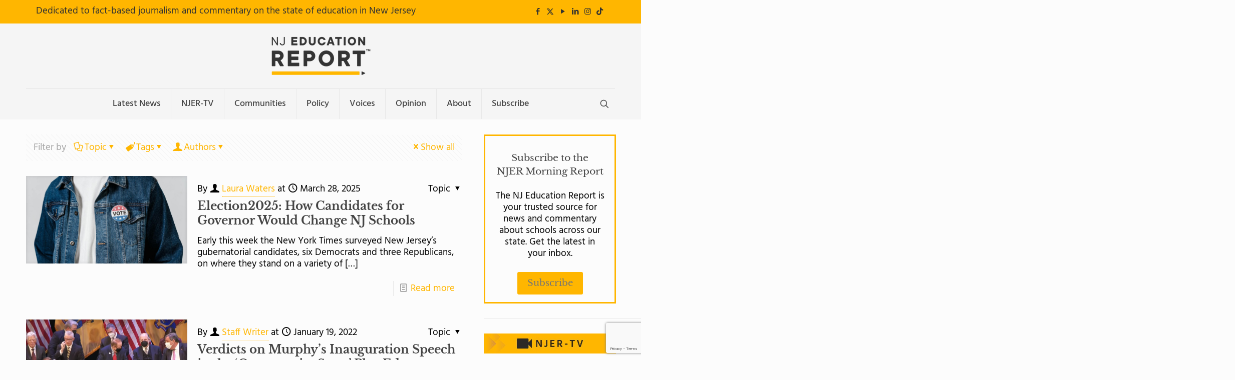

--- FILE ---
content_type: text/html; charset=UTF-8
request_url: https://njedreport.com/tag/pre-kindergarten/
body_size: 59825
content:
<!DOCTYPE html>
<html lang="en" class="no-js " >

<head>

<meta charset="UTF-8" />
<script type="text/javascript">
/* <![CDATA[ */
var gform;gform||(document.addEventListener("gform_main_scripts_loaded",function(){gform.scriptsLoaded=!0}),document.addEventListener("gform/theme/scripts_loaded",function(){gform.themeScriptsLoaded=!0}),window.addEventListener("DOMContentLoaded",function(){gform.domLoaded=!0}),gform={domLoaded:!1,scriptsLoaded:!1,themeScriptsLoaded:!1,isFormEditor:()=>"function"==typeof InitializeEditor,callIfLoaded:function(o){return!(!gform.domLoaded||!gform.scriptsLoaded||!gform.themeScriptsLoaded&&!gform.isFormEditor()||(gform.isFormEditor()&&console.warn("The use of gform.initializeOnLoaded() is deprecated in the form editor context and will be removed in Gravity Forms 3.1."),o(),0))},initializeOnLoaded:function(o){gform.callIfLoaded(o)||(document.addEventListener("gform_main_scripts_loaded",()=>{gform.scriptsLoaded=!0,gform.callIfLoaded(o)}),document.addEventListener("gform/theme/scripts_loaded",()=>{gform.themeScriptsLoaded=!0,gform.callIfLoaded(o)}),window.addEventListener("DOMContentLoaded",()=>{gform.domLoaded=!0,gform.callIfLoaded(o)}))},hooks:{action:{},filter:{}},addAction:function(o,r,e,t){gform.addHook("action",o,r,e,t)},addFilter:function(o,r,e,t){gform.addHook("filter",o,r,e,t)},doAction:function(o){gform.doHook("action",o,arguments)},applyFilters:function(o){return gform.doHook("filter",o,arguments)},removeAction:function(o,r){gform.removeHook("action",o,r)},removeFilter:function(o,r,e){gform.removeHook("filter",o,r,e)},addHook:function(o,r,e,t,n){null==gform.hooks[o][r]&&(gform.hooks[o][r]=[]);var d=gform.hooks[o][r];null==n&&(n=r+"_"+d.length),gform.hooks[o][r].push({tag:n,callable:e,priority:t=null==t?10:t})},doHook:function(r,o,e){var t;if(e=Array.prototype.slice.call(e,1),null!=gform.hooks[r][o]&&((o=gform.hooks[r][o]).sort(function(o,r){return o.priority-r.priority}),o.forEach(function(o){"function"!=typeof(t=o.callable)&&(t=window[t]),"action"==r?t.apply(null,e):e[0]=t.apply(null,e)})),"filter"==r)return e[0]},removeHook:function(o,r,t,n){var e;null!=gform.hooks[o][r]&&(e=(e=gform.hooks[o][r]).filter(function(o,r,e){return!!(null!=n&&n!=o.tag||null!=t&&t!=o.priority)}),gform.hooks[o][r]=e)}});
/* ]]> */
</script>

<meta name='robots' content='index, follow, max-image-preview:large, max-snippet:-1, max-video-preview:-1' />

<!-- Google Tag Manager for WordPress by gtm4wp.com -->
<script data-cfasync="false" data-pagespeed-no-defer>
	var gtm4wp_datalayer_name = "dataLayer";
	var dataLayer = dataLayer || [];
</script>
<!-- End Google Tag Manager for WordPress by gtm4wp.com -->
<!-- Meta Pixel Code -->
<script>
!function(f,b,e,v,n,t,s)
{if(f.fbq)return;n=f.fbq=function(){n.callMethod?
n.callMethod.apply(n,arguments):n.queue.push(arguments)};
if(!f._fbq)f._fbq=n;n.push=n;n.loaded=!0;n.version='2.0';
n.queue=[];t=b.createElement(e);t.async=!0;
t.src=v;s=b.getElementsByTagName(e)[0];
s.parentNode.insertBefore(t,s)}(window, document,'script',
'https://connect.facebook.net/en_US/fbevents.js');
fbq('init', '714613869157050');
fbq('track', 'PageView');
</script>
<noscript><img height="1" width="1" style="display:none"
src="https://www.facebook.com/tr?id=714613869157050&ev=PageView&noscript=1"
/></noscript>
<!-- End Meta Pixel Code --><meta name="format-detection" content="telephone=no">
<meta name="viewport" content="width=device-width, initial-scale=1, maximum-scale=1" />
<link rel="shortcut icon" href="http://njerbeta.com/wp-content/uploads/2023/05/favicon-32x32-1.png" type="image/x-icon" />
<meta name="theme-color" content="#ffffff" media="(prefers-color-scheme: light)">
<meta name="theme-color" content="#ffffff" media="(prefers-color-scheme: dark)">

	<!-- This site is optimized with the Yoast SEO plugin v26.7 - https://yoast.com/wordpress/plugins/seo/ -->
	<title>Pre-Kindergarten Archives - NJ Education Report</title>
	<link rel="canonical" href="https://njedreport.com/tag/pre-kindergarten/" />
	<meta property="og:locale" content="en_US" />
	<meta property="og:type" content="article" />
	<meta property="og:title" content="Pre-Kindergarten Archives - NJ Education Report" />
	<meta property="og:url" content="https://njedreport.com/tag/pre-kindergarten/" />
	<meta property="og:site_name" content="NJ Education Report" />
	<meta name="twitter:card" content="summary_large_image" />
	<script type="application/ld+json" class="yoast-schema-graph">{"@context":"https://schema.org","@graph":[{"@type":"CollectionPage","@id":"https://njedreport.com/tag/pre-kindergarten/","url":"https://njedreport.com/tag/pre-kindergarten/","name":"Pre-Kindergarten Archives - NJ Education Report","isPartOf":{"@id":"https://njedreport.com/#website"},"primaryImageOfPage":{"@id":"https://njedreport.com/tag/pre-kindergarten/#primaryimage"},"image":{"@id":"https://njedreport.com/tag/pre-kindergarten/#primaryimage"},"thumbnailUrl":"https://njedreport.com/wp-content/uploads/2025/03/pexels-photo-5926312.jpeg","breadcrumb":{"@id":"https://njedreport.com/tag/pre-kindergarten/#breadcrumb"},"inLanguage":"en"},{"@type":"ImageObject","inLanguage":"en","@id":"https://njedreport.com/tag/pre-kindergarten/#primaryimage","url":"https://njedreport.com/wp-content/uploads/2025/03/pexels-photo-5926312.jpeg","contentUrl":"https://njedreport.com/wp-content/uploads/2025/03/pexels-photo-5926312.jpeg","width":1600,"height":1067},{"@type":"BreadcrumbList","@id":"https://njedreport.com/tag/pre-kindergarten/#breadcrumb","itemListElement":[{"@type":"ListItem","position":1,"name":"Home","item":"https://njedreport.com/"},{"@type":"ListItem","position":2,"name":"Pre-Kindergarten"}]},{"@type":"WebSite","@id":"https://njedreport.com/#website","url":"https://njedreport.com/","name":"NJ Education Report","description":"","potentialAction":[{"@type":"SearchAction","target":{"@type":"EntryPoint","urlTemplate":"https://njedreport.com/?s={search_term_string}"},"query-input":{"@type":"PropertyValueSpecification","valueRequired":true,"valueName":"search_term_string"}}],"inLanguage":"en"}]}</script>
	<!-- / Yoast SEO plugin. -->


<link rel='dns-prefetch' href='//static.addtoany.com' />
<link rel='dns-prefetch' href='//www.google.com' />
<link rel="alternate" type="application/rss+xml" title="NJ Education Report &raquo; Feed" href="https://njedreport.com/feed/" />
<link rel="alternate" type="application/rss+xml" title="NJ Education Report &raquo; Comments Feed" href="https://njedreport.com/comments/feed/" />
<link rel="alternate" type="application/rss+xml" title="NJ Education Report &raquo; Pre-Kindergarten Tag Feed" href="https://njedreport.com/tag/pre-kindergarten/feed/" />
		<!-- This site uses the Google Analytics by MonsterInsights plugin v9.11.1 - Using Analytics tracking - https://www.monsterinsights.com/ -->
							<script src="//www.googletagmanager.com/gtag/js?id=G-PV40EYE4C9"  data-cfasync="false" data-wpfc-render="false" type="text/javascript" async></script>
			<script data-cfasync="false" data-wpfc-render="false" type="text/javascript">
				var mi_version = '9.11.1';
				var mi_track_user = true;
				var mi_no_track_reason = '';
								var MonsterInsightsDefaultLocations = {"page_location":"https:\/\/njedreport.com\/tag\/pre-kindergarten\/"};
								if ( typeof MonsterInsightsPrivacyGuardFilter === 'function' ) {
					var MonsterInsightsLocations = (typeof MonsterInsightsExcludeQuery === 'object') ? MonsterInsightsPrivacyGuardFilter( MonsterInsightsExcludeQuery ) : MonsterInsightsPrivacyGuardFilter( MonsterInsightsDefaultLocations );
				} else {
					var MonsterInsightsLocations = (typeof MonsterInsightsExcludeQuery === 'object') ? MonsterInsightsExcludeQuery : MonsterInsightsDefaultLocations;
				}

								var disableStrs = [
										'ga-disable-G-PV40EYE4C9',
									];

				/* Function to detect opted out users */
				function __gtagTrackerIsOptedOut() {
					for (var index = 0; index < disableStrs.length; index++) {
						if (document.cookie.indexOf(disableStrs[index] + '=true') > -1) {
							return true;
						}
					}

					return false;
				}

				/* Disable tracking if the opt-out cookie exists. */
				if (__gtagTrackerIsOptedOut()) {
					for (var index = 0; index < disableStrs.length; index++) {
						window[disableStrs[index]] = true;
					}
				}

				/* Opt-out function */
				function __gtagTrackerOptout() {
					for (var index = 0; index < disableStrs.length; index++) {
						document.cookie = disableStrs[index] + '=true; expires=Thu, 31 Dec 2099 23:59:59 UTC; path=/';
						window[disableStrs[index]] = true;
					}
				}

				if ('undefined' === typeof gaOptout) {
					function gaOptout() {
						__gtagTrackerOptout();
					}
				}
								window.dataLayer = window.dataLayer || [];

				window.MonsterInsightsDualTracker = {
					helpers: {},
					trackers: {},
				};
				if (mi_track_user) {
					function __gtagDataLayer() {
						dataLayer.push(arguments);
					}

					function __gtagTracker(type, name, parameters) {
						if (!parameters) {
							parameters = {};
						}

						if (parameters.send_to) {
							__gtagDataLayer.apply(null, arguments);
							return;
						}

						if (type === 'event') {
														parameters.send_to = monsterinsights_frontend.v4_id;
							var hookName = name;
							if (typeof parameters['event_category'] !== 'undefined') {
								hookName = parameters['event_category'] + ':' + name;
							}

							if (typeof MonsterInsightsDualTracker.trackers[hookName] !== 'undefined') {
								MonsterInsightsDualTracker.trackers[hookName](parameters);
							} else {
								__gtagDataLayer('event', name, parameters);
							}
							
						} else {
							__gtagDataLayer.apply(null, arguments);
						}
					}

					__gtagTracker('js', new Date());
					__gtagTracker('set', {
						'developer_id.dZGIzZG': true,
											});
					if ( MonsterInsightsLocations.page_location ) {
						__gtagTracker('set', MonsterInsightsLocations);
					}
										__gtagTracker('config', 'G-PV40EYE4C9', {"forceSSL":"true","link_attribution":"true"} );
										window.gtag = __gtagTracker;										(function () {
						/* https://developers.google.com/analytics/devguides/collection/analyticsjs/ */
						/* ga and __gaTracker compatibility shim. */
						var noopfn = function () {
							return null;
						};
						var newtracker = function () {
							return new Tracker();
						};
						var Tracker = function () {
							return null;
						};
						var p = Tracker.prototype;
						p.get = noopfn;
						p.set = noopfn;
						p.send = function () {
							var args = Array.prototype.slice.call(arguments);
							args.unshift('send');
							__gaTracker.apply(null, args);
						};
						var __gaTracker = function () {
							var len = arguments.length;
							if (len === 0) {
								return;
							}
							var f = arguments[len - 1];
							if (typeof f !== 'object' || f === null || typeof f.hitCallback !== 'function') {
								if ('send' === arguments[0]) {
									var hitConverted, hitObject = false, action;
									if ('event' === arguments[1]) {
										if ('undefined' !== typeof arguments[3]) {
											hitObject = {
												'eventAction': arguments[3],
												'eventCategory': arguments[2],
												'eventLabel': arguments[4],
												'value': arguments[5] ? arguments[5] : 1,
											}
										}
									}
									if ('pageview' === arguments[1]) {
										if ('undefined' !== typeof arguments[2]) {
											hitObject = {
												'eventAction': 'page_view',
												'page_path': arguments[2],
											}
										}
									}
									if (typeof arguments[2] === 'object') {
										hitObject = arguments[2];
									}
									if (typeof arguments[5] === 'object') {
										Object.assign(hitObject, arguments[5]);
									}
									if ('undefined' !== typeof arguments[1].hitType) {
										hitObject = arguments[1];
										if ('pageview' === hitObject.hitType) {
											hitObject.eventAction = 'page_view';
										}
									}
									if (hitObject) {
										action = 'timing' === arguments[1].hitType ? 'timing_complete' : hitObject.eventAction;
										hitConverted = mapArgs(hitObject);
										__gtagTracker('event', action, hitConverted);
									}
								}
								return;
							}

							function mapArgs(args) {
								var arg, hit = {};
								var gaMap = {
									'eventCategory': 'event_category',
									'eventAction': 'event_action',
									'eventLabel': 'event_label',
									'eventValue': 'event_value',
									'nonInteraction': 'non_interaction',
									'timingCategory': 'event_category',
									'timingVar': 'name',
									'timingValue': 'value',
									'timingLabel': 'event_label',
									'page': 'page_path',
									'location': 'page_location',
									'title': 'page_title',
									'referrer' : 'page_referrer',
								};
								for (arg in args) {
																		if (!(!args.hasOwnProperty(arg) || !gaMap.hasOwnProperty(arg))) {
										hit[gaMap[arg]] = args[arg];
									} else {
										hit[arg] = args[arg];
									}
								}
								return hit;
							}

							try {
								f.hitCallback();
							} catch (ex) {
							}
						};
						__gaTracker.create = newtracker;
						__gaTracker.getByName = newtracker;
						__gaTracker.getAll = function () {
							return [];
						};
						__gaTracker.remove = noopfn;
						__gaTracker.loaded = true;
						window['__gaTracker'] = __gaTracker;
					})();
									} else {
										console.log("");
					(function () {
						function __gtagTracker() {
							return null;
						}

						window['__gtagTracker'] = __gtagTracker;
						window['gtag'] = __gtagTracker;
					})();
									}
			</script>
							<!-- / Google Analytics by MonsterInsights -->
			<script data-cfasync="false" data-wpfc-render="false" type="text/javascript">
		if (window.hasOwnProperty('MonsterInsightsDualTracker')){
			window.MonsterInsightsDualTracker.trackers['form:impression'] = function (parameters) {
				__gtagDataLayer('event', 'form_impression', {
					form_id: parameters.event_label,
					content_type: 'form',
					non_interaction: true,
					send_to: parameters.send_to,
				});
			};

			window.MonsterInsightsDualTracker.trackers['form:conversion'] = function (parameters) {
				__gtagDataLayer('event', 'generate_lead', {
					form_id: parameters.event_label,
					send_to: parameters.send_to,
				});
			};
		}
	</script>
	<style id='wp-img-auto-sizes-contain-inline-css' type='text/css'>
img:is([sizes=auto i],[sizes^="auto," i]){contain-intrinsic-size:3000px 1500px}
/*# sourceURL=wp-img-auto-sizes-contain-inline-css */
</style>
<style id='wp-emoji-styles-inline-css' type='text/css'>

	img.wp-smiley, img.emoji {
		display: inline !important;
		border: none !important;
		box-shadow: none !important;
		height: 1em !important;
		width: 1em !important;
		margin: 0 0.07em !important;
		vertical-align: -0.1em !important;
		background: none !important;
		padding: 0 !important;
	}
/*# sourceURL=wp-emoji-styles-inline-css */
</style>
<style id='wp-block-library-inline-css' type='text/css'>
:root{--wp-block-synced-color:#7a00df;--wp-block-synced-color--rgb:122,0,223;--wp-bound-block-color:var(--wp-block-synced-color);--wp-editor-canvas-background:#ddd;--wp-admin-theme-color:#007cba;--wp-admin-theme-color--rgb:0,124,186;--wp-admin-theme-color-darker-10:#006ba1;--wp-admin-theme-color-darker-10--rgb:0,107,160.5;--wp-admin-theme-color-darker-20:#005a87;--wp-admin-theme-color-darker-20--rgb:0,90,135;--wp-admin-border-width-focus:2px}@media (min-resolution:192dpi){:root{--wp-admin-border-width-focus:1.5px}}.wp-element-button{cursor:pointer}:root .has-very-light-gray-background-color{background-color:#eee}:root .has-very-dark-gray-background-color{background-color:#313131}:root .has-very-light-gray-color{color:#eee}:root .has-very-dark-gray-color{color:#313131}:root .has-vivid-green-cyan-to-vivid-cyan-blue-gradient-background{background:linear-gradient(135deg,#00d084,#0693e3)}:root .has-purple-crush-gradient-background{background:linear-gradient(135deg,#34e2e4,#4721fb 50%,#ab1dfe)}:root .has-hazy-dawn-gradient-background{background:linear-gradient(135deg,#faaca8,#dad0ec)}:root .has-subdued-olive-gradient-background{background:linear-gradient(135deg,#fafae1,#67a671)}:root .has-atomic-cream-gradient-background{background:linear-gradient(135deg,#fdd79a,#004a59)}:root .has-nightshade-gradient-background{background:linear-gradient(135deg,#330968,#31cdcf)}:root .has-midnight-gradient-background{background:linear-gradient(135deg,#020381,#2874fc)}:root{--wp--preset--font-size--normal:16px;--wp--preset--font-size--huge:42px}.has-regular-font-size{font-size:1em}.has-larger-font-size{font-size:2.625em}.has-normal-font-size{font-size:var(--wp--preset--font-size--normal)}.has-huge-font-size{font-size:var(--wp--preset--font-size--huge)}.has-text-align-center{text-align:center}.has-text-align-left{text-align:left}.has-text-align-right{text-align:right}.has-fit-text{white-space:nowrap!important}#end-resizable-editor-section{display:none}.aligncenter{clear:both}.items-justified-left{justify-content:flex-start}.items-justified-center{justify-content:center}.items-justified-right{justify-content:flex-end}.items-justified-space-between{justify-content:space-between}.screen-reader-text{border:0;clip-path:inset(50%);height:1px;margin:-1px;overflow:hidden;padding:0;position:absolute;width:1px;word-wrap:normal!important}.screen-reader-text:focus{background-color:#ddd;clip-path:none;color:#444;display:block;font-size:1em;height:auto;left:5px;line-height:normal;padding:15px 23px 14px;text-decoration:none;top:5px;width:auto;z-index:100000}html :where(.has-border-color){border-style:solid}html :where([style*=border-top-color]){border-top-style:solid}html :where([style*=border-right-color]){border-right-style:solid}html :where([style*=border-bottom-color]){border-bottom-style:solid}html :where([style*=border-left-color]){border-left-style:solid}html :where([style*=border-width]){border-style:solid}html :where([style*=border-top-width]){border-top-style:solid}html :where([style*=border-right-width]){border-right-style:solid}html :where([style*=border-bottom-width]){border-bottom-style:solid}html :where([style*=border-left-width]){border-left-style:solid}html :where(img[class*=wp-image-]){height:auto;max-width:100%}:where(figure){margin:0 0 1em}html :where(.is-position-sticky){--wp-admin--admin-bar--position-offset:var(--wp-admin--admin-bar--height,0px)}@media screen and (max-width:600px){html :where(.is-position-sticky){--wp-admin--admin-bar--position-offset:0px}}

/*# sourceURL=wp-block-library-inline-css */
</style><style id='wp-block-image-inline-css' type='text/css'>
.wp-block-image>a,.wp-block-image>figure>a{display:inline-block}.wp-block-image img{box-sizing:border-box;height:auto;max-width:100%;vertical-align:bottom}@media not (prefers-reduced-motion){.wp-block-image img.hide{visibility:hidden}.wp-block-image img.show{animation:show-content-image .4s}}.wp-block-image[style*=border-radius] img,.wp-block-image[style*=border-radius]>a{border-radius:inherit}.wp-block-image.has-custom-border img{box-sizing:border-box}.wp-block-image.aligncenter{text-align:center}.wp-block-image.alignfull>a,.wp-block-image.alignwide>a{width:100%}.wp-block-image.alignfull img,.wp-block-image.alignwide img{height:auto;width:100%}.wp-block-image .aligncenter,.wp-block-image .alignleft,.wp-block-image .alignright,.wp-block-image.aligncenter,.wp-block-image.alignleft,.wp-block-image.alignright{display:table}.wp-block-image .aligncenter>figcaption,.wp-block-image .alignleft>figcaption,.wp-block-image .alignright>figcaption,.wp-block-image.aligncenter>figcaption,.wp-block-image.alignleft>figcaption,.wp-block-image.alignright>figcaption{caption-side:bottom;display:table-caption}.wp-block-image .alignleft{float:left;margin:.5em 1em .5em 0}.wp-block-image .alignright{float:right;margin:.5em 0 .5em 1em}.wp-block-image .aligncenter{margin-left:auto;margin-right:auto}.wp-block-image :where(figcaption){margin-bottom:1em;margin-top:.5em}.wp-block-image.is-style-circle-mask img{border-radius:9999px}@supports ((-webkit-mask-image:none) or (mask-image:none)) or (-webkit-mask-image:none){.wp-block-image.is-style-circle-mask img{border-radius:0;-webkit-mask-image:url('data:image/svg+xml;utf8,<svg viewBox="0 0 100 100" xmlns="http://www.w3.org/2000/svg"><circle cx="50" cy="50" r="50"/></svg>');mask-image:url('data:image/svg+xml;utf8,<svg viewBox="0 0 100 100" xmlns="http://www.w3.org/2000/svg"><circle cx="50" cy="50" r="50"/></svg>');mask-mode:alpha;-webkit-mask-position:center;mask-position:center;-webkit-mask-repeat:no-repeat;mask-repeat:no-repeat;-webkit-mask-size:contain;mask-size:contain}}:root :where(.wp-block-image.is-style-rounded img,.wp-block-image .is-style-rounded img){border-radius:9999px}.wp-block-image figure{margin:0}.wp-lightbox-container{display:flex;flex-direction:column;position:relative}.wp-lightbox-container img{cursor:zoom-in}.wp-lightbox-container img:hover+button{opacity:1}.wp-lightbox-container button{align-items:center;backdrop-filter:blur(16px) saturate(180%);background-color:#5a5a5a40;border:none;border-radius:4px;cursor:zoom-in;display:flex;height:20px;justify-content:center;opacity:0;padding:0;position:absolute;right:16px;text-align:center;top:16px;width:20px;z-index:100}@media not (prefers-reduced-motion){.wp-lightbox-container button{transition:opacity .2s ease}}.wp-lightbox-container button:focus-visible{outline:3px auto #5a5a5a40;outline:3px auto -webkit-focus-ring-color;outline-offset:3px}.wp-lightbox-container button:hover{cursor:pointer;opacity:1}.wp-lightbox-container button:focus{opacity:1}.wp-lightbox-container button:focus,.wp-lightbox-container button:hover,.wp-lightbox-container button:not(:hover):not(:active):not(.has-background){background-color:#5a5a5a40;border:none}.wp-lightbox-overlay{box-sizing:border-box;cursor:zoom-out;height:100vh;left:0;overflow:hidden;position:fixed;top:0;visibility:hidden;width:100%;z-index:100000}.wp-lightbox-overlay .close-button{align-items:center;cursor:pointer;display:flex;justify-content:center;min-height:40px;min-width:40px;padding:0;position:absolute;right:calc(env(safe-area-inset-right) + 16px);top:calc(env(safe-area-inset-top) + 16px);z-index:5000000}.wp-lightbox-overlay .close-button:focus,.wp-lightbox-overlay .close-button:hover,.wp-lightbox-overlay .close-button:not(:hover):not(:active):not(.has-background){background:none;border:none}.wp-lightbox-overlay .lightbox-image-container{height:var(--wp--lightbox-container-height);left:50%;overflow:hidden;position:absolute;top:50%;transform:translate(-50%,-50%);transform-origin:top left;width:var(--wp--lightbox-container-width);z-index:9999999999}.wp-lightbox-overlay .wp-block-image{align-items:center;box-sizing:border-box;display:flex;height:100%;justify-content:center;margin:0;position:relative;transform-origin:0 0;width:100%;z-index:3000000}.wp-lightbox-overlay .wp-block-image img{height:var(--wp--lightbox-image-height);min-height:var(--wp--lightbox-image-height);min-width:var(--wp--lightbox-image-width);width:var(--wp--lightbox-image-width)}.wp-lightbox-overlay .wp-block-image figcaption{display:none}.wp-lightbox-overlay button{background:none;border:none}.wp-lightbox-overlay .scrim{background-color:#fff;height:100%;opacity:.9;position:absolute;width:100%;z-index:2000000}.wp-lightbox-overlay.active{visibility:visible}@media not (prefers-reduced-motion){.wp-lightbox-overlay.active{animation:turn-on-visibility .25s both}.wp-lightbox-overlay.active img{animation:turn-on-visibility .35s both}.wp-lightbox-overlay.show-closing-animation:not(.active){animation:turn-off-visibility .35s both}.wp-lightbox-overlay.show-closing-animation:not(.active) img{animation:turn-off-visibility .25s both}.wp-lightbox-overlay.zoom.active{animation:none;opacity:1;visibility:visible}.wp-lightbox-overlay.zoom.active .lightbox-image-container{animation:lightbox-zoom-in .4s}.wp-lightbox-overlay.zoom.active .lightbox-image-container img{animation:none}.wp-lightbox-overlay.zoom.active .scrim{animation:turn-on-visibility .4s forwards}.wp-lightbox-overlay.zoom.show-closing-animation:not(.active){animation:none}.wp-lightbox-overlay.zoom.show-closing-animation:not(.active) .lightbox-image-container{animation:lightbox-zoom-out .4s}.wp-lightbox-overlay.zoom.show-closing-animation:not(.active) .lightbox-image-container img{animation:none}.wp-lightbox-overlay.zoom.show-closing-animation:not(.active) .scrim{animation:turn-off-visibility .4s forwards}}@keyframes show-content-image{0%{visibility:hidden}99%{visibility:hidden}to{visibility:visible}}@keyframes turn-on-visibility{0%{opacity:0}to{opacity:1}}@keyframes turn-off-visibility{0%{opacity:1;visibility:visible}99%{opacity:0;visibility:visible}to{opacity:0;visibility:hidden}}@keyframes lightbox-zoom-in{0%{transform:translate(calc((-100vw + var(--wp--lightbox-scrollbar-width))/2 + var(--wp--lightbox-initial-left-position)),calc(-50vh + var(--wp--lightbox-initial-top-position))) scale(var(--wp--lightbox-scale))}to{transform:translate(-50%,-50%) scale(1)}}@keyframes lightbox-zoom-out{0%{transform:translate(-50%,-50%) scale(1);visibility:visible}99%{visibility:visible}to{transform:translate(calc((-100vw + var(--wp--lightbox-scrollbar-width))/2 + var(--wp--lightbox-initial-left-position)),calc(-50vh + var(--wp--lightbox-initial-top-position))) scale(var(--wp--lightbox-scale));visibility:hidden}}
/*# sourceURL=https://njedreport.com/wp-includes/blocks/image/style.min.css */
</style>
<style id='wp-block-paragraph-inline-css' type='text/css'>
.is-small-text{font-size:.875em}.is-regular-text{font-size:1em}.is-large-text{font-size:2.25em}.is-larger-text{font-size:3em}.has-drop-cap:not(:focus):first-letter{float:left;font-size:8.4em;font-style:normal;font-weight:100;line-height:.68;margin:.05em .1em 0 0;text-transform:uppercase}body.rtl .has-drop-cap:not(:focus):first-letter{float:none;margin-left:.1em}p.has-drop-cap.has-background{overflow:hidden}:root :where(p.has-background){padding:1.25em 2.375em}:where(p.has-text-color:not(.has-link-color)) a{color:inherit}p.has-text-align-left[style*="writing-mode:vertical-lr"],p.has-text-align-right[style*="writing-mode:vertical-rl"]{rotate:180deg}
/*# sourceURL=https://njedreport.com/wp-includes/blocks/paragraph/style.min.css */
</style>
<style id='global-styles-inline-css' type='text/css'>
:root{--wp--preset--aspect-ratio--square: 1;--wp--preset--aspect-ratio--4-3: 4/3;--wp--preset--aspect-ratio--3-4: 3/4;--wp--preset--aspect-ratio--3-2: 3/2;--wp--preset--aspect-ratio--2-3: 2/3;--wp--preset--aspect-ratio--16-9: 16/9;--wp--preset--aspect-ratio--9-16: 9/16;--wp--preset--color--black: #000000;--wp--preset--color--cyan-bluish-gray: #abb8c3;--wp--preset--color--white: #ffffff;--wp--preset--color--pale-pink: #f78da7;--wp--preset--color--vivid-red: #cf2e2e;--wp--preset--color--luminous-vivid-orange: #ff6900;--wp--preset--color--luminous-vivid-amber: #fcb900;--wp--preset--color--light-green-cyan: #7bdcb5;--wp--preset--color--vivid-green-cyan: #00d084;--wp--preset--color--pale-cyan-blue: #8ed1fc;--wp--preset--color--vivid-cyan-blue: #0693e3;--wp--preset--color--vivid-purple: #9b51e0;--wp--preset--gradient--vivid-cyan-blue-to-vivid-purple: linear-gradient(135deg,rgb(6,147,227) 0%,rgb(155,81,224) 100%);--wp--preset--gradient--light-green-cyan-to-vivid-green-cyan: linear-gradient(135deg,rgb(122,220,180) 0%,rgb(0,208,130) 100%);--wp--preset--gradient--luminous-vivid-amber-to-luminous-vivid-orange: linear-gradient(135deg,rgb(252,185,0) 0%,rgb(255,105,0) 100%);--wp--preset--gradient--luminous-vivid-orange-to-vivid-red: linear-gradient(135deg,rgb(255,105,0) 0%,rgb(207,46,46) 100%);--wp--preset--gradient--very-light-gray-to-cyan-bluish-gray: linear-gradient(135deg,rgb(238,238,238) 0%,rgb(169,184,195) 100%);--wp--preset--gradient--cool-to-warm-spectrum: linear-gradient(135deg,rgb(74,234,220) 0%,rgb(151,120,209) 20%,rgb(207,42,186) 40%,rgb(238,44,130) 60%,rgb(251,105,98) 80%,rgb(254,248,76) 100%);--wp--preset--gradient--blush-light-purple: linear-gradient(135deg,rgb(255,206,236) 0%,rgb(152,150,240) 100%);--wp--preset--gradient--blush-bordeaux: linear-gradient(135deg,rgb(254,205,165) 0%,rgb(254,45,45) 50%,rgb(107,0,62) 100%);--wp--preset--gradient--luminous-dusk: linear-gradient(135deg,rgb(255,203,112) 0%,rgb(199,81,192) 50%,rgb(65,88,208) 100%);--wp--preset--gradient--pale-ocean: linear-gradient(135deg,rgb(255,245,203) 0%,rgb(182,227,212) 50%,rgb(51,167,181) 100%);--wp--preset--gradient--electric-grass: linear-gradient(135deg,rgb(202,248,128) 0%,rgb(113,206,126) 100%);--wp--preset--gradient--midnight: linear-gradient(135deg,rgb(2,3,129) 0%,rgb(40,116,252) 100%);--wp--preset--font-size--small: 13px;--wp--preset--font-size--medium: 20px;--wp--preset--font-size--large: 36px;--wp--preset--font-size--x-large: 42px;--wp--preset--spacing--20: 0.44rem;--wp--preset--spacing--30: 0.67rem;--wp--preset--spacing--40: 1rem;--wp--preset--spacing--50: 1.5rem;--wp--preset--spacing--60: 2.25rem;--wp--preset--spacing--70: 3.38rem;--wp--preset--spacing--80: 5.06rem;--wp--preset--shadow--natural: 6px 6px 9px rgba(0, 0, 0, 0.2);--wp--preset--shadow--deep: 12px 12px 50px rgba(0, 0, 0, 0.4);--wp--preset--shadow--sharp: 6px 6px 0px rgba(0, 0, 0, 0.2);--wp--preset--shadow--outlined: 6px 6px 0px -3px rgb(255, 255, 255), 6px 6px rgb(0, 0, 0);--wp--preset--shadow--crisp: 6px 6px 0px rgb(0, 0, 0);}:where(.is-layout-flex){gap: 0.5em;}:where(.is-layout-grid){gap: 0.5em;}body .is-layout-flex{display: flex;}.is-layout-flex{flex-wrap: wrap;align-items: center;}.is-layout-flex > :is(*, div){margin: 0;}body .is-layout-grid{display: grid;}.is-layout-grid > :is(*, div){margin: 0;}:where(.wp-block-columns.is-layout-flex){gap: 2em;}:where(.wp-block-columns.is-layout-grid){gap: 2em;}:where(.wp-block-post-template.is-layout-flex){gap: 1.25em;}:where(.wp-block-post-template.is-layout-grid){gap: 1.25em;}.has-black-color{color: var(--wp--preset--color--black) !important;}.has-cyan-bluish-gray-color{color: var(--wp--preset--color--cyan-bluish-gray) !important;}.has-white-color{color: var(--wp--preset--color--white) !important;}.has-pale-pink-color{color: var(--wp--preset--color--pale-pink) !important;}.has-vivid-red-color{color: var(--wp--preset--color--vivid-red) !important;}.has-luminous-vivid-orange-color{color: var(--wp--preset--color--luminous-vivid-orange) !important;}.has-luminous-vivid-amber-color{color: var(--wp--preset--color--luminous-vivid-amber) !important;}.has-light-green-cyan-color{color: var(--wp--preset--color--light-green-cyan) !important;}.has-vivid-green-cyan-color{color: var(--wp--preset--color--vivid-green-cyan) !important;}.has-pale-cyan-blue-color{color: var(--wp--preset--color--pale-cyan-blue) !important;}.has-vivid-cyan-blue-color{color: var(--wp--preset--color--vivid-cyan-blue) !important;}.has-vivid-purple-color{color: var(--wp--preset--color--vivid-purple) !important;}.has-black-background-color{background-color: var(--wp--preset--color--black) !important;}.has-cyan-bluish-gray-background-color{background-color: var(--wp--preset--color--cyan-bluish-gray) !important;}.has-white-background-color{background-color: var(--wp--preset--color--white) !important;}.has-pale-pink-background-color{background-color: var(--wp--preset--color--pale-pink) !important;}.has-vivid-red-background-color{background-color: var(--wp--preset--color--vivid-red) !important;}.has-luminous-vivid-orange-background-color{background-color: var(--wp--preset--color--luminous-vivid-orange) !important;}.has-luminous-vivid-amber-background-color{background-color: var(--wp--preset--color--luminous-vivid-amber) !important;}.has-light-green-cyan-background-color{background-color: var(--wp--preset--color--light-green-cyan) !important;}.has-vivid-green-cyan-background-color{background-color: var(--wp--preset--color--vivid-green-cyan) !important;}.has-pale-cyan-blue-background-color{background-color: var(--wp--preset--color--pale-cyan-blue) !important;}.has-vivid-cyan-blue-background-color{background-color: var(--wp--preset--color--vivid-cyan-blue) !important;}.has-vivid-purple-background-color{background-color: var(--wp--preset--color--vivid-purple) !important;}.has-black-border-color{border-color: var(--wp--preset--color--black) !important;}.has-cyan-bluish-gray-border-color{border-color: var(--wp--preset--color--cyan-bluish-gray) !important;}.has-white-border-color{border-color: var(--wp--preset--color--white) !important;}.has-pale-pink-border-color{border-color: var(--wp--preset--color--pale-pink) !important;}.has-vivid-red-border-color{border-color: var(--wp--preset--color--vivid-red) !important;}.has-luminous-vivid-orange-border-color{border-color: var(--wp--preset--color--luminous-vivid-orange) !important;}.has-luminous-vivid-amber-border-color{border-color: var(--wp--preset--color--luminous-vivid-amber) !important;}.has-light-green-cyan-border-color{border-color: var(--wp--preset--color--light-green-cyan) !important;}.has-vivid-green-cyan-border-color{border-color: var(--wp--preset--color--vivid-green-cyan) !important;}.has-pale-cyan-blue-border-color{border-color: var(--wp--preset--color--pale-cyan-blue) !important;}.has-vivid-cyan-blue-border-color{border-color: var(--wp--preset--color--vivid-cyan-blue) !important;}.has-vivid-purple-border-color{border-color: var(--wp--preset--color--vivid-purple) !important;}.has-vivid-cyan-blue-to-vivid-purple-gradient-background{background: var(--wp--preset--gradient--vivid-cyan-blue-to-vivid-purple) !important;}.has-light-green-cyan-to-vivid-green-cyan-gradient-background{background: var(--wp--preset--gradient--light-green-cyan-to-vivid-green-cyan) !important;}.has-luminous-vivid-amber-to-luminous-vivid-orange-gradient-background{background: var(--wp--preset--gradient--luminous-vivid-amber-to-luminous-vivid-orange) !important;}.has-luminous-vivid-orange-to-vivid-red-gradient-background{background: var(--wp--preset--gradient--luminous-vivid-orange-to-vivid-red) !important;}.has-very-light-gray-to-cyan-bluish-gray-gradient-background{background: var(--wp--preset--gradient--very-light-gray-to-cyan-bluish-gray) !important;}.has-cool-to-warm-spectrum-gradient-background{background: var(--wp--preset--gradient--cool-to-warm-spectrum) !important;}.has-blush-light-purple-gradient-background{background: var(--wp--preset--gradient--blush-light-purple) !important;}.has-blush-bordeaux-gradient-background{background: var(--wp--preset--gradient--blush-bordeaux) !important;}.has-luminous-dusk-gradient-background{background: var(--wp--preset--gradient--luminous-dusk) !important;}.has-pale-ocean-gradient-background{background: var(--wp--preset--gradient--pale-ocean) !important;}.has-electric-grass-gradient-background{background: var(--wp--preset--gradient--electric-grass) !important;}.has-midnight-gradient-background{background: var(--wp--preset--gradient--midnight) !important;}.has-small-font-size{font-size: var(--wp--preset--font-size--small) !important;}.has-medium-font-size{font-size: var(--wp--preset--font-size--medium) !important;}.has-large-font-size{font-size: var(--wp--preset--font-size--large) !important;}.has-x-large-font-size{font-size: var(--wp--preset--font-size--x-large) !important;}
/*# sourceURL=global-styles-inline-css */
</style>

<style id='classic-theme-styles-inline-css' type='text/css'>
/*! This file is auto-generated */
.wp-block-button__link{color:#fff;background-color:#32373c;border-radius:9999px;box-shadow:none;text-decoration:none;padding:calc(.667em + 2px) calc(1.333em + 2px);font-size:1.125em}.wp-block-file__button{background:#32373c;color:#fff;text-decoration:none}
/*# sourceURL=/wp-includes/css/classic-themes.min.css */
</style>
<link rel='stylesheet' id='wp-components-css' href='https://njedreport.com/wp-includes/css/dist/components/style.min.css?ver=6.9' type='text/css' media='all' />
<link rel='stylesheet' id='wp-preferences-css' href='https://njedreport.com/wp-includes/css/dist/preferences/style.min.css?ver=6.9' type='text/css' media='all' />
<link rel='stylesheet' id='wp-block-editor-css' href='https://njedreport.com/wp-includes/css/dist/block-editor/style.min.css?ver=6.9' type='text/css' media='all' />
<link rel='stylesheet' id='popup-maker-block-library-style-css' href='https://njedreport.com/wp-content/plugins/popup-maker/dist/packages/block-library-style.css?ver=dbea705cfafe089d65f1' type='text/css' media='all' />
<link rel='stylesheet' id='mfn-be-css' href='https://njedreport.com/wp-content/themes/betheme/css/be.min.css?ver=28.2.1' type='text/css' media='all' />
<link rel='stylesheet' id='mfn-animations-css' href='https://njedreport.com/wp-content/themes/betheme/assets/animations/animations.min.css?ver=28.2.1' type='text/css' media='all' />
<link rel='stylesheet' id='mfn-font-awesome-css' href='https://njedreport.com/wp-content/themes/betheme/fonts/fontawesome/fontawesome.min.css?ver=28.2.1' type='text/css' media='all' />
<link rel='stylesheet' id='mfn-responsive-css' href='https://njedreport.com/wp-content/themes/betheme/css/responsive.min.css?ver=28.2.1' type='text/css' media='all' />
<link rel='stylesheet' id='mfn-local-fonts-css' href='https://njedreport.com/wp-content/uploads/betheme/fonts/mfn-local-fonts.css?ver=1' type='text/css' media='all' />
<link rel='stylesheet' id='tablepress-default-css' href='https://njedreport.com/wp-content/tablepress-combined.min.css?ver=45' type='text/css' media='all' />
<link rel='stylesheet' id='popup-maker-site-css' href='//njedreport.com/wp-content/uploads/pum/pum-site-styles.css?generated=1755176741&#038;ver=1.21.5' type='text/css' media='all' />
<link rel='stylesheet' id='gform_basic-css' href='https://njedreport.com/wp-content/plugins/gravityforms/assets/css/dist/basic.min.css?ver=2.9.25' type='text/css' media='all' />
<link rel='stylesheet' id='gform_theme_components-css' href='https://njedreport.com/wp-content/plugins/gravityforms/assets/css/dist/theme-components.min.css?ver=2.9.25' type='text/css' media='all' />
<link rel='stylesheet' id='gform_theme-css' href='https://njedreport.com/wp-content/plugins/gravityforms/assets/css/dist/theme.min.css?ver=2.9.25' type='text/css' media='all' />
<link rel='stylesheet' id='addtoany-css' href='https://njedreport.com/wp-content/plugins/add-to-any/addtoany.min.css?ver=1.16' type='text/css' media='all' />
<style id='mfn-dynamic-inline-css' type='text/css'>
html{background-color:#FCFCFC}#Wrapper,#Content,.mfn-popup .mfn-popup-content,.mfn-off-canvas-sidebar .mfn-off-canvas-content-wrapper,.mfn-cart-holder,.mfn-header-login,#Top_bar .search_wrapper,#Top_bar .top_bar_right .mfn-live-search-box,.column_livesearch .mfn-live-search-wrapper,.column_livesearch .mfn-live-search-box{background-color:#FCFCFC}.layout-boxed.mfn-bebuilder-header.mfn-ui #Wrapper .mfn-only-sample-content{background-color:#FCFCFC}body:not(.template-slider) #Header{min-height:0px}body.header-below:not(.template-slider) #Header{padding-top:0px}.has-search-overlay.search-overlay-opened #search-overlay{background-color:rgba(0,0,0,0.6)}.elementor-page.elementor-default #Content .the_content .section_wrapper{max-width:100%}.elementor-page.elementor-default #Content .section.the_content{width:100%}.elementor-page.elementor-default #Content .section_wrapper .the_content_wrapper{margin-left:0;margin-right:0;width:100%}body,span.date_label,.timeline_items li h3 span,input[type="date"],input[type="text"],input[type="password"],input[type="tel"],input[type="email"],input[type="url"],textarea,select,.offer_li .title h3,.mfn-menu-item-megamenu{font-family:"Hind"}.lead,.big{font-family:"Poppins"}#menu > ul > li > a,#overlay-menu ul li a{font-family:"Hind"}#Subheader .title{font-family:"Montserrat"}h1,h2,h3,h4,.text-logo #logo{font-family:"Libre Baskerville"}h5,h6{font-family:"Hind"}blockquote{font-family:"Open Sans"}.chart_box .chart .num,.counter .desc_wrapper .number-wrapper,.how_it_works .image .number,.pricing-box .plan-header .price,.quick_fact .number-wrapper,.woocommerce .product div.entry-summary .price{font-family:"Roboto"}body,.mfn-menu-item-megamenu{font-size:19px;line-height:23px;font-weight:400;letter-spacing:0px}.lead,.big{font-size:20px;line-height:30px;font-weight:400;letter-spacing:0px}#menu > ul > li > a,#overlay-menu ul li a{font-size:18px;font-weight:500;letter-spacing:0px}#overlay-menu ul li a{line-height:27px}#Subheader .title{font-size:25px;line-height:25px;font-weight:400;letter-spacing:0px}h1,.text-logo #logo{font-size:25px;line-height:25px;font-weight:600;letter-spacing:0px}h2{font-size:23px;line-height:29px;font-weight:700;letter-spacing:0px}h3,.woocommerce ul.products li.product h3,.woocommerce #customer_login h2{font-size:19px;line-height:27px;font-weight:400;letter-spacing:0px}h4,.woocommerce .woocommerce-order-details__title,.woocommerce .wc-bacs-bank-details-heading,.woocommerce .woocommerce-customer-details h2{font-size:16px;line-height:25px;font-weight:300;letter-spacing:0px}h5{font-size:20px;line-height:22px;font-weight:700;letter-spacing:0px}h6{font-size:13px;line-height:19px;font-weight:400;letter-spacing:0px}#Intro .intro-title{font-size:70px;line-height:70px;font-weight:400;letter-spacing:0px}@media only screen and (min-width:768px) and (max-width:959px){body,.mfn-menu-item-megamenu{font-size:19px;line-height:23px;font-weight:400;letter-spacing:0px}.lead,.big{font-size:20px;line-height:30px;font-weight:400;letter-spacing:0px}#menu > ul > li > a,#overlay-menu ul li a{font-size:18px;font-weight:500;letter-spacing:0px}#overlay-menu ul li a{line-height:27px}#Subheader .title{font-size:25px;line-height:25px;font-weight:400;letter-spacing:0px}h1,.text-logo #logo{font-size:25px;line-height:25px;font-weight:600;letter-spacing:0px}h2{font-size:23px;line-height:29px;font-weight:700;letter-spacing:0px}h3,.woocommerce ul.products li.product h3,.woocommerce #customer_login h2{font-size:19px;line-height:27px;font-weight:400;letter-spacing:0px}h4,.woocommerce .woocommerce-order-details__title,.woocommerce .wc-bacs-bank-details-heading,.woocommerce .woocommerce-customer-details h2{font-size:16px;line-height:25px;font-weight:300;letter-spacing:0px}h5{font-size:20px;line-height:22px;font-weight:700;letter-spacing:0px}h6{font-size:13px;line-height:19px;font-weight:400;letter-spacing:0px}#Intro .intro-title{font-size:70px;line-height:70px;font-weight:400;letter-spacing:0px}blockquote{font-size:15px}.chart_box .chart .num{font-size:45px;line-height:45px}.counter .desc_wrapper .number-wrapper{font-size:45px;line-height:45px}.counter .desc_wrapper .title{font-size:14px;line-height:18px}.faq .question .title{font-size:14px}.fancy_heading .title{font-size:38px;line-height:38px}.offer .offer_li .desc_wrapper .title h3{font-size:32px;line-height:32px}.offer_thumb_ul li.offer_thumb_li .desc_wrapper .title h3{font-size:32px;line-height:32px}.pricing-box .plan-header h2{font-size:27px;line-height:27px}.pricing-box .plan-header .price > span{font-size:40px;line-height:40px}.pricing-box .plan-header .price sup.currency{font-size:18px;line-height:18px}.pricing-box .plan-header .price sup.period{font-size:14px;line-height:14px}.quick_fact .number-wrapper{font-size:80px;line-height:80px}.trailer_box .desc h2{font-size:27px;line-height:27px}.widget > h3{font-size:17px;line-height:20px}}@media only screen and (min-width:480px) and (max-width:767px){body,.mfn-menu-item-megamenu{font-size:19px;line-height:23px;font-weight:400;letter-spacing:0px}.lead,.big{font-size:20px;line-height:30px;font-weight:400;letter-spacing:0px}#menu > ul > li > a,#overlay-menu ul li a{font-size:18px;font-weight:500;letter-spacing:0px}#overlay-menu ul li a{line-height:27px}#Subheader .title{font-size:25px;line-height:25px;font-weight:400;letter-spacing:0px}h1,.text-logo #logo{font-size:25px;line-height:25px;font-weight:600;letter-spacing:0px}h2{font-size:23px;line-height:29px;font-weight:700;letter-spacing:0px}h3,.woocommerce ul.products li.product h3,.woocommerce #customer_login h2{font-size:19px;line-height:27px;font-weight:400;letter-spacing:0px}h4,.woocommerce .woocommerce-order-details__title,.woocommerce .wc-bacs-bank-details-heading,.woocommerce .woocommerce-customer-details h2{font-size:16px;line-height:25px;font-weight:300;letter-spacing:0px}h5{font-size:20px;line-height:22px;font-weight:700;letter-spacing:0px}h6{font-size:13px;line-height:19px;font-weight:400;letter-spacing:0px}#Intro .intro-title{font-size:70px;line-height:70px;font-weight:400;letter-spacing:0px}blockquote{font-size:14px}.chart_box .chart .num{font-size:40px;line-height:40px}.counter .desc_wrapper .number-wrapper{font-size:40px;line-height:40px}.counter .desc_wrapper .title{font-size:13px;line-height:16px}.faq .question .title{font-size:13px}.fancy_heading .title{font-size:34px;line-height:34px}.offer .offer_li .desc_wrapper .title h3{font-size:28px;line-height:28px}.offer_thumb_ul li.offer_thumb_li .desc_wrapper .title h3{font-size:28px;line-height:28px}.pricing-box .plan-header h2{font-size:24px;line-height:24px}.pricing-box .plan-header .price > span{font-size:34px;line-height:34px}.pricing-box .plan-header .price sup.currency{font-size:16px;line-height:16px}.pricing-box .plan-header .price sup.period{font-size:13px;line-height:13px}.quick_fact .number-wrapper{font-size:70px;line-height:70px}.trailer_box .desc h2{font-size:24px;line-height:24px}.widget > h3{font-size:16px;line-height:19px}}@media only screen and (max-width:479px){body,.mfn-menu-item-megamenu{font-size:19px;line-height:23px;font-weight:400;letter-spacing:0px}.lead,.big{font-size:20px;line-height:30px;font-weight:400;letter-spacing:0px}#menu > ul > li > a,#overlay-menu ul li a{font-size:18px;font-weight:500;letter-spacing:0px}#overlay-menu ul li a{line-height:27px}#Subheader .title{font-size:25px;line-height:25px;font-weight:400;letter-spacing:0px}h1,.text-logo #logo{font-size:25px;line-height:25px;font-weight:600;letter-spacing:0px}h2{font-size:23px;line-height:29px;font-weight:700;letter-spacing:0px}h3,.woocommerce ul.products li.product h3,.woocommerce #customer_login h2{font-size:19px;line-height:27px;font-weight:400;letter-spacing:0px}h4,.woocommerce .woocommerce-order-details__title,.woocommerce .wc-bacs-bank-details-heading,.woocommerce .woocommerce-customer-details h2{font-size:16px;line-height:25px;font-weight:300;letter-spacing:0px}h5{font-size:20px;line-height:22px;font-weight:700;letter-spacing:0px}h6{font-size:13px;line-height:19px;font-weight:400;letter-spacing:0px}#Intro .intro-title{font-size:70px;line-height:70px;font-weight:400;letter-spacing:0px}blockquote{font-size:13px}.chart_box .chart .num{font-size:35px;line-height:35px}.counter .desc_wrapper .number-wrapper{font-size:35px;line-height:35px}.counter .desc_wrapper .title{font-size:13px;line-height:26px}.faq .question .title{font-size:13px}.fancy_heading .title{font-size:30px;line-height:30px}.offer .offer_li .desc_wrapper .title h3{font-size:26px;line-height:26px}.offer_thumb_ul li.offer_thumb_li .desc_wrapper .title h3{font-size:26px;line-height:26px}.pricing-box .plan-header h2{font-size:21px;line-height:21px}.pricing-box .plan-header .price > span{font-size:32px;line-height:32px}.pricing-box .plan-header .price sup.currency{font-size:14px;line-height:14px}.pricing-box .plan-header .price sup.period{font-size:13px;line-height:13px}.quick_fact .number-wrapper{font-size:60px;line-height:60px}.trailer_box .desc h2{font-size:21px;line-height:21px}.widget > h3{font-size:15px;line-height:18px}}.with_aside .sidebar.columns{width:25%}.with_aside .sections_group{width:75%}.aside_both .sidebar.columns{width:20%}.aside_both .sidebar.sidebar-1{margin-left:-80%}.aside_both .sections_group{width:60%;margin-left:20%}@media only screen and (min-width:1240px){#Wrapper,.with_aside .content_wrapper{max-width:1220px}body.layout-boxed.mfn-header-scrolled .mfn-header-tmpl.mfn-sticky-layout-width{max-width:1220px;left:0;right:0;margin-left:auto;margin-right:auto}body.layout-boxed:not(.mfn-header-scrolled) .mfn-header-tmpl.mfn-header-layout-width,body.layout-boxed .mfn-header-tmpl.mfn-header-layout-width:not(.mfn-hasSticky){max-width:1220px;left:0;right:0;margin-left:auto;margin-right:auto}body.layout-boxed.mfn-bebuilder-header.mfn-ui .mfn-only-sample-content{max-width:1220px;margin-left:auto;margin-right:auto}.section_wrapper,.container{max-width:1200px}.layout-boxed.header-boxed #Top_bar.is-sticky{max-width:1220px}}@media only screen and (max-width:767px){#Wrapper{max-width:calc(100% - 67px)}.content_wrapper .section_wrapper,.container,.four.columns .widget-area{max-width:550px !important;padding-left:33px;padding-right:33px}}body{--mfn-button-font-family:"Libre Baskerville";--mfn-button-font-size:18px;--mfn-button-font-weight:500;--mfn-button-font-style:inherit;--mfn-button-letter-spacing:0px;--mfn-button-padding:12px 20px 12px 20px;--mfn-button-border-width:0;--mfn-button-border-radius:;--mfn-button-gap:10px;--mfn-button-transition:0.2s;--mfn-button-color:#777770;--mfn-button-color-hover:#000000;--mfn-button-bg:#f5f5f5;--mfn-button-bg-hover:#f5f5f5;--mfn-button-border-color:transparent;--mfn-button-border-color-hover:transparent;--mfn-button-icon-color:#777770;--mfn-button-icon-color-hover:#000000;--mfn-button-box-shadow:unset;--mfn-button-theme-color:#ffffff;--mfn-button-theme-color-hover:#ffffff;--mfn-button-theme-bg:#2d2926;--mfn-button-theme-bg-hover:#2d2926;--mfn-button-theme-border-color:transparent;--mfn-button-theme-border-color-hover:transparent;--mfn-button-theme-icon-color:#ffffff;--mfn-button-theme-icon-color-hover:#ffffff;--mfn-button-theme-box-shadow:unset;--mfn-button-shop-color:#ffffff;--mfn-button-shop-color-hover:#ffffff;--mfn-button-shop-bg:#2d2926;--mfn-button-shop-bg-hover:#2d2926;--mfn-button-shop-border-color:transparent;--mfn-button-shop-border-color-hover:transparent;--mfn-button-shop-icon-color:#626262;--mfn-button-shop-icon-color-hover:#626262;--mfn-button-shop-box-shadow:unset;--mfn-button-action-color:#626262;--mfn-button-action-color-hover:#626262;--mfn-button-action-bg:#dbdddf;--mfn-button-action-bg-hover:#d3d3d3;--mfn-button-action-border-color:transparent;--mfn-button-action-border-color-hover:transparent;--mfn-button-action-icon-color:#626262;--mfn-button-action-icon-color-hover:#626262;--mfn-button-action-box-shadow:unset;--mfn-product-list-gallery-slider-arrow-bg:#fff;--mfn-product-list-gallery-slider-arrow-bg-hover:#fff;--mfn-product-list-gallery-slider-arrow-color:#000;--mfn-product-list-gallery-slider-arrow-color-hover:#000;--mfn-product-list-gallery-slider-dots-bg:rgba(0,0,0,0.3);--mfn-product-list-gallery-slider-dots-bg-active:#000;--mfn-product-list-gallery-slider-padination-bg:transparent;--mfn-product-list-gallery-slider-dots-size:8px;--mfn-product-list-gallery-slider-nav-border-radius:0px;--mfn-product-list-gallery-slider-nav-offset:0px;--mfn-product-list-gallery-slider-dots-gap:5px}@media only screen and (max-width:959px){body{}}@media only screen and (max-width:768px){body{}}.mfn-cookies,.mfn-cookies-reopen{--mfn-gdpr2-container-text-color:#626262;--mfn-gdpr2-container-strong-color:#07070a;--mfn-gdpr2-container-bg:#ffffff;--mfn-gdpr2-container-overlay:rgba(25,37,48,0.6);--mfn-gdpr2-details-box-bg:#fbfbfb;--mfn-gdpr2-details-switch-bg:#00032a;--mfn-gdpr2-details-switch-bg-active:#5acb65;--mfn-gdpr2-tabs-text-color:#07070a;--mfn-gdpr2-tabs-text-color-active:#0089f7;--mfn-gdpr2-tabs-border:rgba(8,8,14,0.1);--mfn-gdpr2-buttons-box-bg:#fbfbfb;--mfn-gdpr2-reopen-background:#ffffff;--mfn-gdpr2-reopen-color:#222222;--mfn-gdpr2-reopen-box-shadow:0 15px 30px 0 rgba(1,7,39,.13)}#Top_bar #logo,.header-fixed #Top_bar #logo,.header-plain #Top_bar #logo,.header-transparent #Top_bar #logo{height:100px;line-height:100px;padding:15px 0}.logo-overflow #Top_bar:not(.is-sticky) .logo{height:130px}#Top_bar .menu > li > a{padding:35px 0}.menu-highlight:not(.header-creative) #Top_bar .menu > li > a{margin:40px 0}.header-plain:not(.menu-highlight) #Top_bar .menu > li > a span:not(.description){line-height:130px}.header-fixed #Top_bar .menu > li > a{padding:50px 0}@media only screen and (max-width:767px){.mobile-header-mini #Top_bar #logo{height:50px!important;line-height:50px!important;margin:5px 0}}#Top_bar #logo img.svg{width:100px}.image_frame,.wp-caption{border-width:0px}.alert{border-radius:0px}#Top_bar .top_bar_right .top-bar-right-input input{width:200px}.mfn-live-search-box .mfn-live-search-list{max-height:300px}#Side_slide{right:-250px;width:250px}#Side_slide.left{left:-250px}.blog-teaser li .desc-wrapper .desc{background-position-y:-1px}.mfn-free-delivery-info{--mfn-free-delivery-bar:#f5f5f5;--mfn-free-delivery-bg:rgba(0,0,0,0.1);--mfn-free-delivery-achieved:#f5f5f5}#back_to_top i{color:#65666C}.mfn-product-list-gallery-slider .mfn-product-list-gallery-slider-arrow{display:flex}@media only screen and ( max-width:767px ){}@media only screen and (min-width:1240px){body:not(.header-simple) #Top_bar #menu{display:block!important}.tr-menu #Top_bar #menu{background:none!important}#Top_bar .menu > li > ul.mfn-megamenu > li{float:left}#Top_bar .menu > li > ul.mfn-megamenu > li.mfn-megamenu-cols-1{width:100%}#Top_bar .menu > li > ul.mfn-megamenu > li.mfn-megamenu-cols-2{width:50%}#Top_bar .menu > li > ul.mfn-megamenu > li.mfn-megamenu-cols-3{width:33.33%}#Top_bar .menu > li > ul.mfn-megamenu > li.mfn-megamenu-cols-4{width:25%}#Top_bar .menu > li > ul.mfn-megamenu > li.mfn-megamenu-cols-5{width:20%}#Top_bar .menu > li > ul.mfn-megamenu > li.mfn-megamenu-cols-6{width:16.66%}#Top_bar .menu > li > ul.mfn-megamenu > li > ul{display:block!important;position:inherit;left:auto;top:auto;border-width:0 1px 0 0}#Top_bar .menu > li > ul.mfn-megamenu > li:last-child > ul{border:0}#Top_bar .menu > li > ul.mfn-megamenu > li > ul li{width:auto}#Top_bar .menu > li > ul.mfn-megamenu a.mfn-megamenu-title{text-transform:uppercase;font-weight:400;background:none}#Top_bar .menu > li > ul.mfn-megamenu a .menu-arrow{display:none}.menuo-right #Top_bar .menu > li > ul.mfn-megamenu{left:0;width:98%!important;margin:0 1%;padding:20px 0}.menuo-right #Top_bar .menu > li > ul.mfn-megamenu-bg{box-sizing:border-box}#Top_bar .menu > li > ul.mfn-megamenu-bg{padding:20px 166px 20px 20px;background-repeat:no-repeat;background-position:right bottom}.rtl #Top_bar .menu > li > ul.mfn-megamenu-bg{padding-left:166px;padding-right:20px;background-position:left bottom}#Top_bar .menu > li > ul.mfn-megamenu-bg > li{background:none}#Top_bar .menu > li > ul.mfn-megamenu-bg > li a{border:none}#Top_bar .menu > li > ul.mfn-megamenu-bg > li > ul{background:none!important;-webkit-box-shadow:0 0 0 0;-moz-box-shadow:0 0 0 0;box-shadow:0 0 0 0}.mm-vertical #Top_bar .container{position:relative}.mm-vertical #Top_bar .top_bar_left{position:static}.mm-vertical #Top_bar .menu > li ul{box-shadow:0 0 0 0 transparent!important;background-image:none}.mm-vertical #Top_bar .menu > li > ul.mfn-megamenu{padding:20px 0}.mm-vertical.header-plain #Top_bar .menu > li > ul.mfn-megamenu{width:100%!important;margin:0}.mm-vertical #Top_bar .menu > li > ul.mfn-megamenu > li{display:table-cell;float:none!important;width:10%;padding:0 15px;border-right:1px solid rgba(0,0,0,0.05)}.mm-vertical #Top_bar .menu > li > ul.mfn-megamenu > li:last-child{border-right-width:0}.mm-vertical #Top_bar .menu > li > ul.mfn-megamenu > li.hide-border{border-right-width:0}.mm-vertical #Top_bar .menu > li > ul.mfn-megamenu > li a{border-bottom-width:0;padding:9px 15px;line-height:120%}.mm-vertical #Top_bar .menu > li > ul.mfn-megamenu a.mfn-megamenu-title{font-weight:700}.rtl .mm-vertical #Top_bar .menu > li > ul.mfn-megamenu > li:first-child{border-right-width:0}.rtl .mm-vertical #Top_bar .menu > li > ul.mfn-megamenu > li:last-child{border-right-width:1px}body.header-shop #Top_bar #menu{display:flex!important;background-color:transparent}.header-shop #Top_bar.is-sticky .top_bar_row_second{display:none}.header-plain:not(.menuo-right) #Header .top_bar_left{width:auto!important}.header-stack.header-center #Top_bar #menu{display:inline-block!important}.header-simple #Top_bar #menu{display:none;height:auto;width:300px;bottom:auto;top:100%;right:1px;position:absolute;margin:0}.header-simple #Header a.responsive-menu-toggle{display:block;right:10px}.header-simple #Top_bar #menu > ul{width:100%;float:left}.header-simple #Top_bar #menu ul li{width:100%;padding-bottom:0;border-right:0;position:relative}.header-simple #Top_bar #menu ul li a{padding:0 20px;margin:0;display:block;height:auto;line-height:normal;border:none}.header-simple #Top_bar #menu ul li a:not(.menu-toggle):after{display:none}.header-simple #Top_bar #menu ul li a span{border:none;line-height:44px;display:inline;padding:0}.header-simple #Top_bar #menu ul li.submenu .menu-toggle{display:block;position:absolute;right:0;top:0;width:44px;height:44px;line-height:44px;font-size:30px;font-weight:300;text-align:center;cursor:pointer;color:#444;opacity:0.33;transform:unset}.header-simple #Top_bar #menu ul li.submenu .menu-toggle:after{content:"+";position:static}.header-simple #Top_bar #menu ul li.hover > .menu-toggle:after{content:"-"}.header-simple #Top_bar #menu ul li.hover a{border-bottom:0}.header-simple #Top_bar #menu ul.mfn-megamenu li .menu-toggle{display:none}.header-simple #Top_bar #menu ul li ul{position:relative!important;left:0!important;top:0;padding:0;margin:0!important;width:auto!important;background-image:none}.header-simple #Top_bar #menu ul li ul li{width:100%!important;display:block;padding:0}.header-simple #Top_bar #menu ul li ul li a{padding:0 20px 0 30px}.header-simple #Top_bar #menu ul li ul li a .menu-arrow{display:none}.header-simple #Top_bar #menu ul li ul li a span{padding:0}.header-simple #Top_bar #menu ul li ul li a span:after{display:none!important}.header-simple #Top_bar .menu > li > ul.mfn-megamenu a.mfn-megamenu-title{text-transform:uppercase;font-weight:400}.header-simple #Top_bar .menu > li > ul.mfn-megamenu > li > ul{display:block!important;position:inherit;left:auto;top:auto}.header-simple #Top_bar #menu ul li ul li ul{border-left:0!important;padding:0;top:0}.header-simple #Top_bar #menu ul li ul li ul li a{padding:0 20px 0 40px}.rtl.header-simple #Top_bar #menu{left:1px;right:auto}.rtl.header-simple #Top_bar a.responsive-menu-toggle{left:10px;right:auto}.rtl.header-simple #Top_bar #menu ul li.submenu .menu-toggle{left:0;right:auto}.rtl.header-simple #Top_bar #menu ul li ul{left:auto!important;right:0!important}.rtl.header-simple #Top_bar #menu ul li ul li a{padding:0 30px 0 20px}.rtl.header-simple #Top_bar #menu ul li ul li ul li a{padding:0 40px 0 20px}.menu-highlight #Top_bar .menu > li{margin:0 2px}.menu-highlight:not(.header-creative) #Top_bar .menu > li > a{padding:0;-webkit-border-radius:5px;border-radius:5px}.menu-highlight #Top_bar .menu > li > a:after{display:none}.menu-highlight #Top_bar .menu > li > a span:not(.description){line-height:50px}.menu-highlight #Top_bar .menu > li > a span.description{display:none}.menu-highlight.header-stack #Top_bar .menu > li > a{margin:10px 0!important}.menu-highlight.header-stack #Top_bar .menu > li > a span:not(.description){line-height:40px}.menu-highlight.header-simple #Top_bar #menu ul li,.menu-highlight.header-creative #Top_bar #menu ul li{margin:0}.menu-highlight.header-simple #Top_bar #menu ul li > a,.menu-highlight.header-creative #Top_bar #menu ul li > a{-webkit-border-radius:0;border-radius:0}.menu-highlight:not(.header-fixed):not(.header-simple) #Top_bar.is-sticky .menu > li > a{margin:10px 0!important;padding:5px 0!important}.menu-highlight:not(.header-fixed):not(.header-simple) #Top_bar.is-sticky .menu > li > a span{line-height:30px!important}.header-modern.menu-highlight.menuo-right .menu_wrapper{margin-right:20px}.menu-line-below #Top_bar .menu > li > a:not(.menu-toggle):after{top:auto;bottom:-4px}.menu-line-below #Top_bar.is-sticky .menu > li > a:not(.menu-toggle):after{top:auto;bottom:-4px}.menu-line-below-80 #Top_bar:not(.is-sticky) .menu > li > a:not(.menu-toggle):after{height:4px;left:10%;top:50%;margin-top:20px;width:80%}.menu-line-below-80-1 #Top_bar:not(.is-sticky) .menu > li > a:not(.menu-toggle):after{height:1px;left:10%;top:50%;margin-top:20px;width:80%}.menu-link-color #Top_bar .menu > li > a:not(.menu-toggle):after{display:none!important}.menu-arrow-top #Top_bar .menu > li > a:after{background:none repeat scroll 0 0 rgba(0,0,0,0)!important;border-color:#ccc transparent transparent;border-style:solid;border-width:7px 7px 0;display:block;height:0;left:50%;margin-left:-7px;top:0!important;width:0}.menu-arrow-top #Top_bar.is-sticky .menu > li > a:after{top:0!important}.menu-arrow-bottom #Top_bar .menu > li > a:after{background:none!important;border-color:transparent transparent #ccc;border-style:solid;border-width:0 7px 7px;display:block;height:0;left:50%;margin-left:-7px;top:auto;bottom:0;width:0}.menu-arrow-bottom #Top_bar.is-sticky .menu > li > a:after{top:auto;bottom:0}.menuo-no-borders #Top_bar .menu > li > a span{border-width:0!important}.menuo-no-borders #Header_creative #Top_bar .menu > li > a span{border-bottom-width:0}.menuo-no-borders.header-plain #Top_bar a#header_cart,.menuo-no-borders.header-plain #Top_bar a#search_button,.menuo-no-borders.header-plain #Top_bar .wpml-languages,.menuo-no-borders.header-plain #Top_bar a.action_button{border-width:0}.menuo-right #Top_bar .menu_wrapper{float:right}.menuo-right.header-stack:not(.header-center) #Top_bar .menu_wrapper{margin-right:150px}body.header-creative{padding-left:50px}body.header-creative.header-open{padding-left:250px}body.error404,body.under-construction,body.elementor-maintenance-mode,body.template-blank,body.under-construction.header-rtl.header-creative.header-open{padding-left:0!important;padding-right:0!important}.header-creative.footer-fixed #Footer,.header-creative.footer-sliding #Footer,.header-creative.footer-stick #Footer.is-sticky{box-sizing:border-box;padding-left:50px}.header-open.footer-fixed #Footer,.header-open.footer-sliding #Footer,.header-creative.footer-stick #Footer.is-sticky{padding-left:250px}.header-rtl.header-creative.footer-fixed #Footer,.header-rtl.header-creative.footer-sliding #Footer,.header-rtl.header-creative.footer-stick #Footer.is-sticky{padding-left:0;padding-right:50px}.header-rtl.header-open.footer-fixed #Footer,.header-rtl.header-open.footer-sliding #Footer,.header-rtl.header-creative.footer-stick #Footer.is-sticky{padding-right:250px}#Header_creative{background-color:#fff;position:fixed;width:250px;height:100%;left:-200px;top:0;z-index:9002;-webkit-box-shadow:2px 0 4px 2px rgba(0,0,0,.15);box-shadow:2px 0 4px 2px rgba(0,0,0,.15)}#Header_creative .container{width:100%}#Header_creative .creative-wrapper{opacity:0;margin-right:50px}#Header_creative a.creative-menu-toggle{display:block;width:34px;height:34px;line-height:34px;font-size:22px;text-align:center;position:absolute;top:10px;right:8px;border-radius:3px}.admin-bar #Header_creative a.creative-menu-toggle{top:42px}#Header_creative #Top_bar{position:static;width:100%}#Header_creative #Top_bar .top_bar_left{width:100%!important;float:none}#Header_creative #Top_bar .logo{float:none;text-align:center;margin:15px 0}#Header_creative #Top_bar #menu{background-color:transparent}#Header_creative #Top_bar .menu_wrapper{float:none;margin:0 0 30px}#Header_creative #Top_bar .menu > li{width:100%;float:none;position:relative}#Header_creative #Top_bar .menu > li > a{padding:0;text-align:center}#Header_creative #Top_bar .menu > li > a:after{display:none}#Header_creative #Top_bar .menu > li > a span{border-right:0;border-bottom-width:1px;line-height:38px}#Header_creative #Top_bar .menu li ul{left:100%;right:auto;top:0;box-shadow:2px 2px 2px 0 rgba(0,0,0,0.03);-webkit-box-shadow:2px 2px 2px 0 rgba(0,0,0,0.03)}#Header_creative #Top_bar .menu > li > ul.mfn-megamenu{margin:0;width:700px!important}#Header_creative #Top_bar .menu > li > ul.mfn-megamenu > li > ul{left:0}#Header_creative #Top_bar .menu li ul li a{padding-top:9px;padding-bottom:8px}#Header_creative #Top_bar .menu li ul li ul{top:0}#Header_creative #Top_bar .menu > li > a span.description{display:block;font-size:13px;line-height:28px!important;clear:both}.menuo-arrows #Top_bar .menu > li.submenu > a > span:after{content:unset!important}#Header_creative #Top_bar .top_bar_right{width:100%!important;float:left;height:auto;margin-bottom:35px;text-align:center;padding:0 20px;top:0;-webkit-box-sizing:border-box;-moz-box-sizing:border-box;box-sizing:border-box}#Header_creative #Top_bar .top_bar_right:before{content:none}#Header_creative #Top_bar .top_bar_right .top_bar_right_wrapper{flex-wrap:wrap;justify-content:center}#Header_creative #Top_bar .top_bar_right .top-bar-right-icon,#Header_creative #Top_bar .top_bar_right .wpml-languages,#Header_creative #Top_bar .top_bar_right .top-bar-right-button,#Header_creative #Top_bar .top_bar_right .top-bar-right-input{min-height:30px;margin:5px}#Header_creative #Top_bar .search_wrapper{left:100%;top:auto}#Header_creative #Top_bar .banner_wrapper{display:block;text-align:center}#Header_creative #Top_bar .banner_wrapper img{max-width:100%;height:auto;display:inline-block}#Header_creative #Action_bar{display:none;position:absolute;bottom:0;top:auto;clear:both;padding:0 20px;box-sizing:border-box}#Header_creative #Action_bar .contact_details{width:100%;text-align:center;margin-bottom:20px}#Header_creative #Action_bar .contact_details li{padding:0}#Header_creative #Action_bar .social{float:none;text-align:center;padding:5px 0 15px}#Header_creative #Action_bar .social li{margin-bottom:2px}#Header_creative #Action_bar .social-menu{float:none;text-align:center}#Header_creative #Action_bar .social-menu li{border-color:rgba(0,0,0,.1)}#Header_creative .social li a{color:rgba(0,0,0,.5)}#Header_creative .social li a:hover{color:#000}#Header_creative .creative-social{position:absolute;bottom:10px;right:0;width:50px}#Header_creative .creative-social li{display:block;float:none;width:100%;text-align:center;margin-bottom:5px}.header-creative .fixed-nav.fixed-nav-prev{margin-left:50px}.header-creative.header-open .fixed-nav.fixed-nav-prev{margin-left:250px}.menuo-last #Header_creative #Top_bar .menu li.last ul{top:auto;bottom:0}.header-open #Header_creative{left:0}.header-open #Header_creative .creative-wrapper{opacity:1;margin:0!important}.header-open #Header_creative .creative-menu-toggle,.header-open #Header_creative .creative-social{display:none}.header-open #Header_creative #Action_bar{display:block}body.header-rtl.header-creative{padding-left:0;padding-right:50px}.header-rtl #Header_creative{left:auto;right:-200px}.header-rtl #Header_creative .creative-wrapper{margin-left:50px;margin-right:0}.header-rtl #Header_creative a.creative-menu-toggle{left:8px;right:auto}.header-rtl #Header_creative .creative-social{left:0;right:auto}.header-rtl #Footer #back_to_top.sticky{right:125px}.header-rtl #popup_contact{right:70px}.header-rtl #Header_creative #Top_bar .menu li ul{left:auto;right:100%}.header-rtl #Header_creative #Top_bar .search_wrapper{left:auto;right:100%}.header-rtl .fixed-nav.fixed-nav-prev{margin-left:0!important}.header-rtl .fixed-nav.fixed-nav-next{margin-right:50px}body.header-rtl.header-creative.header-open{padding-left:0;padding-right:250px!important}.header-rtl.header-open #Header_creative{left:auto;right:0}.header-rtl.header-open #Footer #back_to_top.sticky{right:325px}.header-rtl.header-open #popup_contact{right:270px}.header-rtl.header-open .fixed-nav.fixed-nav-next{margin-right:250px}#Header_creative.active{left:-1px}.header-rtl #Header_creative.active{left:auto;right:-1px}#Header_creative.active .creative-wrapper{opacity:1;margin:0}.header-creative .vc_row[data-vc-full-width]{padding-left:50px}.header-creative.header-open .vc_row[data-vc-full-width]{padding-left:250px}.header-open .vc_parallax .vc_parallax-inner{left:auto;width:calc(100% - 250px)}.header-open.header-rtl .vc_parallax .vc_parallax-inner{left:0;right:auto}#Header_creative.scroll{height:100%;overflow-y:auto}#Header_creative.scroll:not(.dropdown) .menu li ul{display:none!important}#Header_creative.scroll #Action_bar{position:static}#Header_creative.dropdown{outline:none}#Header_creative.dropdown #Top_bar .menu_wrapper{float:left;width:100%}#Header_creative.dropdown #Top_bar #menu ul li{position:relative;float:left}#Header_creative.dropdown #Top_bar #menu ul li a:not(.menu-toggle):after{display:none}#Header_creative.dropdown #Top_bar #menu ul li a span{line-height:38px;padding:0}#Header_creative.dropdown #Top_bar #menu ul li.submenu .menu-toggle{display:block;position:absolute;right:0;top:0;width:38px;height:38px;line-height:38px;font-size:26px;font-weight:300;text-align:center;cursor:pointer;color:#444;opacity:0.33;z-index:203}#Header_creative.dropdown #Top_bar #menu ul li.submenu .menu-toggle:after{content:"+";position:static}#Header_creative.dropdown #Top_bar #menu ul li.hover > .menu-toggle:after{content:"-"}#Header_creative.dropdown #Top_bar #menu ul.sub-menu li:not(:last-of-type) a{border-bottom:0}#Header_creative.dropdown #Top_bar #menu ul.mfn-megamenu li .menu-toggle{display:none}#Header_creative.dropdown #Top_bar #menu ul li ul{position:relative!important;left:0!important;top:0;padding:0;margin-left:0!important;width:auto!important;background-image:none}#Header_creative.dropdown #Top_bar #menu ul li ul li{width:100%!important}#Header_creative.dropdown #Top_bar #menu ul li ul li a{padding:0 10px;text-align:center}#Header_creative.dropdown #Top_bar #menu ul li ul li a .menu-arrow{display:none}#Header_creative.dropdown #Top_bar #menu ul li ul li a span{padding:0}#Header_creative.dropdown #Top_bar #menu ul li ul li a span:after{display:none!important}#Header_creative.dropdown #Top_bar .menu > li > ul.mfn-megamenu a.mfn-megamenu-title{text-transform:uppercase;font-weight:400}#Header_creative.dropdown #Top_bar .menu > li > ul.mfn-megamenu > li > ul{display:block!important;position:inherit;left:auto;top:auto}#Header_creative.dropdown #Top_bar #menu ul li ul li ul{border-left:0!important;padding:0;top:0}#Header_creative{transition:left .5s ease-in-out,right .5s ease-in-out}#Header_creative .creative-wrapper{transition:opacity .5s ease-in-out,margin 0s ease-in-out .5s}#Header_creative.active .creative-wrapper{transition:opacity .5s ease-in-out,margin 0s ease-in-out}}@media only screen and (min-width:1240px){#Top_bar.is-sticky{position:fixed!important;width:100%;left:0;top:-60px;height:60px;z-index:701;background:#fff;opacity:.97;-webkit-box-shadow:0 2px 5px 0 rgba(0,0,0,0.1);-moz-box-shadow:0 2px 5px 0 rgba(0,0,0,0.1);box-shadow:0 2px 5px 0 rgba(0,0,0,0.1)}.layout-boxed.header-boxed #Top_bar.is-sticky{left:50%;-webkit-transform:translateX(-50%);transform:translateX(-50%)}#Top_bar.is-sticky .top_bar_left,#Top_bar.is-sticky .top_bar_right,#Top_bar.is-sticky .top_bar_right:before{background:none;box-shadow:unset}#Top_bar.is-sticky .logo{width:auto;margin:0 30px 0 20px;padding:0}#Top_bar.is-sticky #logo,#Top_bar.is-sticky .custom-logo-link{padding:5px 0!important;height:50px!important;line-height:50px!important}.logo-no-sticky-padding #Top_bar.is-sticky #logo{height:60px!important;line-height:60px!important}#Top_bar.is-sticky #logo img.logo-main{display:none}#Top_bar.is-sticky #logo img.logo-sticky{display:inline;max-height:35px}.logo-sticky-width-auto #Top_bar.is-sticky #logo img.logo-sticky{width:auto}#Top_bar.is-sticky .menu_wrapper{clear:none}#Top_bar.is-sticky .menu_wrapper .menu > li > a{padding:15px 0}#Top_bar.is-sticky .menu > li > a,#Top_bar.is-sticky .menu > li > a span{line-height:30px}#Top_bar.is-sticky .menu > li > a:after{top:auto;bottom:-4px}#Top_bar.is-sticky .menu > li > a span.description{display:none}#Top_bar.is-sticky .secondary_menu_wrapper,#Top_bar.is-sticky .banner_wrapper{display:none}.header-overlay #Top_bar.is-sticky{display:none}.sticky-dark #Top_bar.is-sticky,.sticky-dark #Top_bar.is-sticky #menu{background:rgba(0,0,0,.8)}.sticky-dark #Top_bar.is-sticky .menu > li:not(.current-menu-item) > a{color:#fff}.sticky-dark #Top_bar.is-sticky .top_bar_right .top-bar-right-icon{color:rgba(255,255,255,.9)}.sticky-dark #Top_bar.is-sticky .top_bar_right .top-bar-right-icon svg .path{stroke:rgba(255,255,255,.9)}.sticky-dark #Top_bar.is-sticky .wpml-languages a.active,.sticky-dark #Top_bar.is-sticky .wpml-languages ul.wpml-lang-dropdown{background:rgba(0,0,0,0.1);border-color:rgba(0,0,0,0.1)}.sticky-white #Top_bar.is-sticky,.sticky-white #Top_bar.is-sticky #menu{background:rgba(255,255,255,.8)}.sticky-white #Top_bar.is-sticky .menu > li:not(.current-menu-item) > a{color:#222}.sticky-white #Top_bar.is-sticky .top_bar_right .top-bar-right-icon{color:rgba(0,0,0,.8)}.sticky-white #Top_bar.is-sticky .top_bar_right .top-bar-right-icon svg .path{stroke:rgba(0,0,0,.8)}.sticky-white #Top_bar.is-sticky .wpml-languages a.active,.sticky-white #Top_bar.is-sticky .wpml-languages ul.wpml-lang-dropdown{background:rgba(255,255,255,0.1);border-color:rgba(0,0,0,0.1)}}@media only screen and (min-width:768px) and (max-width:1240px){.header_placeholder{height:0!important}}@media only screen and (max-width:1239px){#Top_bar #menu{display:none;height:auto;width:300px;bottom:auto;top:100%;right:1px;position:absolute;margin:0}#Top_bar a.responsive-menu-toggle{display:block}#Top_bar #menu > ul{width:100%;float:left}#Top_bar #menu ul li{width:100%;padding-bottom:0;border-right:0;position:relative}#Top_bar #menu ul li a{padding:0 25px;margin:0;display:block;height:auto;line-height:normal;border:none}#Top_bar #menu ul li a:not(.menu-toggle):after{display:none}#Top_bar #menu ul li a span{border:none;line-height:44px;display:inline;padding:0}#Top_bar #menu ul li a span.description{margin:0 0 0 5px}#Top_bar #menu ul li.submenu .menu-toggle{display:block;position:absolute;right:15px;top:0;width:44px;height:44px;line-height:44px;font-size:30px;font-weight:300;text-align:center;cursor:pointer;color:#444;opacity:0.33;transform:unset}#Top_bar #menu ul li.submenu .menu-toggle:after{content:"+";position:static}#Top_bar #menu ul li.hover > .menu-toggle:after{content:"-"}#Top_bar #menu ul li.hover a{border-bottom:0}#Top_bar #menu ul li a span:after{display:none!important}#Top_bar #menu ul.mfn-megamenu li .menu-toggle{display:none}.menuo-arrows.keyboard-support #Top_bar .menu > li.submenu > a:not(.menu-toggle):after,.menuo-arrows:not(.keyboard-support) #Top_bar .menu > li.submenu > a:not(.menu-toggle)::after{display:none !important}#Top_bar #menu ul li ul{position:relative!important;left:0!important;top:0;padding:0;margin-left:0!important;width:auto!important;background-image:none!important;box-shadow:0 0 0 0 transparent!important;-webkit-box-shadow:0 0 0 0 transparent!important}#Top_bar #menu ul li ul li{width:100%!important}#Top_bar #menu ul li ul li a{padding:0 20px 0 35px}#Top_bar #menu ul li ul li a .menu-arrow{display:none}#Top_bar #menu ul li ul li a span{padding:0}#Top_bar #menu ul li ul li a span:after{display:none!important}#Top_bar .menu > li > ul.mfn-megamenu a.mfn-megamenu-title{text-transform:uppercase;font-weight:400}#Top_bar .menu > li > ul.mfn-megamenu > li > ul{display:block!important;position:inherit;left:auto;top:auto}#Top_bar #menu ul li ul li ul{border-left:0!important;padding:0;top:0}#Top_bar #menu ul li ul li ul li a{padding:0 20px 0 45px}#Header #menu > ul > li.current-menu-item > a,#Header #menu > ul > li.current_page_item > a,#Header #menu > ul > li.current-menu-parent > a,#Header #menu > ul > li.current-page-parent > a,#Header #menu > ul > li.current-menu-ancestor > a,#Header #menu > ul > li.current_page_ancestor > a{background:rgba(0,0,0,.02)}.rtl #Top_bar #menu{left:1px;right:auto}.rtl #Top_bar a.responsive-menu-toggle{left:20px;right:auto}.rtl #Top_bar #menu ul li.submenu .menu-toggle{left:15px;right:auto;border-left:none;border-right:1px solid #eee;transform:unset}.rtl #Top_bar #menu ul li ul{left:auto!important;right:0!important}.rtl #Top_bar #menu ul li ul li a{padding:0 30px 0 20px}.rtl #Top_bar #menu ul li ul li ul li a{padding:0 40px 0 20px}.header-stack .menu_wrapper a.responsive-menu-toggle{position:static!important;margin:11px 0!important}.header-stack .menu_wrapper #menu{left:0;right:auto}.rtl.header-stack #Top_bar #menu{left:auto;right:0}.admin-bar #Header_creative{top:32px}.header-creative.layout-boxed{padding-top:85px}.header-creative.layout-full-width #Wrapper{padding-top:60px}#Header_creative{position:fixed;width:100%;left:0!important;top:0;z-index:1001}#Header_creative .creative-wrapper{display:block!important;opacity:1!important}#Header_creative .creative-menu-toggle,#Header_creative .creative-social{display:none!important;opacity:1!important}#Header_creative #Top_bar{position:static;width:100%}#Header_creative #Top_bar .one{display:flex}#Header_creative #Top_bar #logo,#Header_creative #Top_bar .custom-logo-link{height:50px;line-height:50px;padding:5px 0}#Header_creative #Top_bar #logo img.logo-sticky{max-height:40px!important}#Header_creative #logo img.logo-main{display:none}#Header_creative #logo img.logo-sticky{display:inline-block}.logo-no-sticky-padding #Header_creative #Top_bar #logo{height:60px;line-height:60px;padding:0}.logo-no-sticky-padding #Header_creative #Top_bar #logo img.logo-sticky{max-height:60px!important}#Header_creative #Action_bar{display:none}#Header_creative #Top_bar .top_bar_right:before{content:none}#Header_creative.scroll{overflow:visible!important}}body{--mfn-clients-tiles-hover:#f5f5f5;--mfn-icon-box-icon:#ffb600;--mfn-section-tabber-nav-active-color:#f5f5f5;--mfn-sliding-box-bg:#ffb600;--mfn-woo-body-color:#000000;--mfn-woo-heading-color:#000000;--mfn-woo-themecolor:#f5f5f5;--mfn-woo-bg-themecolor:#f5f5f5;--mfn-woo-border-themecolor:#f5f5f5}#Header_wrapper,#Intro{background-color:#f5f5f5}#Subheader{background-color:rgba(247,247,247,0)}.header-classic #Action_bar,.header-fixed #Action_bar,.header-plain #Action_bar,.header-split #Action_bar,.header-shop #Action_bar,.header-shop-split #Action_bar,.header-stack #Action_bar{background-color:#ffb600}#Sliding-top{background-color:#191919}#Sliding-top a.sliding-top-control{border-right-color:#191919}#Sliding-top.st-center a.sliding-top-control,#Sliding-top.st-left a.sliding-top-control{border-top-color:#191919}#Footer{background-color:#191919}.grid .post-item,.masonry:not(.tiles) .post-item,.photo2 .post .post-desc-wrapper{background-color:transparent}.portfolio_group .portfolio-item .desc{background-color:transparent}.woocommerce ul.products li.product,.shop_slider .shop_slider_ul .shop_slider_li .item_wrapper .desc{background-color:transparent} body,ul.timeline_items,.icon_box a .desc,.icon_box a:hover .desc,.feature_list ul li a,.list_item a,.list_item a:hover,.widget_recent_entries ul li a,.flat_box a,.flat_box a:hover,.story_box .desc,.content_slider.carousel  ul li a .title,.content_slider.flat.description ul li .desc,.content_slider.flat.description ul li a .desc,.post-nav.minimal a i,.mfn-marquee-text .mfn-marquee-item-label{color:#000000}.lead{color:#2e2e2e}.post-nav.minimal a svg{fill:#000000}.themecolor,.opening_hours .opening_hours_wrapper li span,.fancy_heading_icon .icon_top,.fancy_heading_arrows .icon-right-dir,.fancy_heading_arrows .icon-left-dir,.fancy_heading_line .title,.button-love a.mfn-love,.format-link .post-title .icon-link,.pager-single > span,.pager-single a:hover,.widget_meta ul,.widget_pages ul,.widget_rss ul,.widget_mfn_recent_comments ul li:after,.widget_archive ul,.widget_recent_comments ul li:after,.widget_nav_menu ul,.woocommerce ul.products li.product .price,.shop_slider .shop_slider_ul .item_wrapper .price,.woocommerce-page ul.products li.product .price,.widget_price_filter .price_label .from,.widget_price_filter .price_label .to,.woocommerce ul.product_list_widget li .quantity .amount,.woocommerce .product div.entry-summary .price,.woocommerce .product .woocommerce-variation-price .price,.woocommerce .star-rating span,#Error_404 .error_pic i,.style-simple #Filters .filters_wrapper ul li a:hover,.style-simple #Filters .filters_wrapper ul li.current-cat a,.style-simple .quick_fact .title,.mfn-cart-holder .mfn-ch-content .mfn-ch-product .woocommerce-Price-amount,.woocommerce .comment-form-rating p.stars a:before,.wishlist .wishlist-row .price,.search-results .search-item .post-product-price,.progress_icons.transparent .progress_icon.themebg{color:#f5f5f5}.mfn-wish-button.loved:not(.link) .path{fill:#f5f5f5;stroke:#f5f5f5}.themebg,#comments .commentlist > li .reply a.comment-reply-link,#Filters .filters_wrapper ul li a:hover,#Filters .filters_wrapper ul li.current-cat a,.fixed-nav .arrow,.offer_thumb .slider_pagination a:before,.offer_thumb .slider_pagination a.selected:after,.pager .pages a:hover,.pager .pages a.active,.pager .pages span.page-numbers.current,.pager-single span:after,.portfolio_group.exposure .portfolio-item .desc-inner .line,.Recent_posts ul li .desc:after,.Recent_posts ul li .photo .c,.slider_pagination a.selected,.slider_pagination .slick-active a,.slider_pagination a.selected:after,.slider_pagination .slick-active a:after,.testimonials_slider .slider_images,.testimonials_slider .slider_images a:after,.testimonials_slider .slider_images:before,#Top_bar .header-cart-count,#Top_bar .header-wishlist-count,.mfn-footer-stickymenu ul li a .header-wishlist-count,.mfn-footer-stickymenu ul li a .header-cart-count,.widget_categories ul,.widget_mfn_menu ul li a:hover,.widget_mfn_menu ul li.current-menu-item:not(.current-menu-ancestor) > a,.widget_mfn_menu ul li.current_page_item:not(.current_page_ancestor) > a,.widget_product_categories ul,.widget_recent_entries ul li:after,.woocommerce-account table.my_account_orders .order-number a,.woocommerce-MyAccount-navigation ul li.is-active a,.style-simple .accordion .question:after,.style-simple .faq .question:after,.style-simple .icon_box .desc_wrapper .title:before,.style-simple #Filters .filters_wrapper ul li a:after,.style-simple .trailer_box:hover .desc,.tp-bullets.simplebullets.round .bullet.selected,.tp-bullets.simplebullets.round .bullet.selected:after,.tparrows.default,.tp-bullets.tp-thumbs .bullet.selected:after{background-color:#f5f5f5}.Latest_news ul li .photo,.Recent_posts.blog_news ul li .photo,.style-simple .opening_hours .opening_hours_wrapper li label,.style-simple .timeline_items li:hover h3,.style-simple .timeline_items li:nth-child(even):hover h3,.style-simple .timeline_items li:hover .desc,.style-simple .timeline_items li:nth-child(even):hover,.style-simple .offer_thumb .slider_pagination a.selected{border-color:#f5f5f5}a{color:#ffb600}a:hover{color:#ffb600}*::-moz-selection{background-color:#ffb600;color:black}*::selection{background-color:#ffb600;color:black}.blockquote p.author span,.counter .desc_wrapper .title,.article_box .desc_wrapper p,.team .desc_wrapper p.subtitle,.pricing-box .plan-header p.subtitle,.pricing-box .plan-header .price sup.period,.chart_box p,.fancy_heading .inside,.fancy_heading_line .slogan,.post-meta,.post-meta a,.post-footer,.post-footer a span.label,.pager .pages a,.button-love a .label,.pager-single a,#comments .commentlist > li .comment-author .says,.fixed-nav .desc .date,.filters_buttons li.label,.Recent_posts ul li a .desc .date,.widget_recent_entries ul li .post-date,.tp_recent_tweets .twitter_time,.widget_price_filter .price_label,.shop-filters .woocommerce-result-count,.woocommerce ul.product_list_widget li .quantity,.widget_shopping_cart ul.product_list_widget li dl,.product_meta .posted_in,.woocommerce .shop_table .product-name .variation > dd,.shipping-calculator-button:after,.shop_slider .shop_slider_ul .item_wrapper .price del,.woocommerce .product .entry-summary .woocommerce-product-rating .woocommerce-review-link,.woocommerce .product.style-default .entry-summary .product_meta .tagged_as,.woocommerce .tagged_as,.wishlist .sku_wrapper,.woocommerce .column_product_rating .woocommerce-review-link,.woocommerce #reviews #comments ol.commentlist li .comment-text p.meta .woocommerce-review__verified,.woocommerce #reviews #comments ol.commentlist li .comment-text p.meta .woocommerce-review__dash,.woocommerce #reviews #comments ol.commentlist li .comment-text p.meta .woocommerce-review__published-date,.testimonials_slider .testimonials_slider_ul li .author span,.testimonials_slider .testimonials_slider_ul li .author span a,.Latest_news ul li .desc_footer,.share-simple-wrapper .icons a{color:#a8a8a8}h1,h1 a,h1 a:hover,.text-logo #logo{color:#444444}h2,h2 a,h2 a:hover{color:#444444}h3,h3 a,h3 a:hover{color:#444444}h4,h4 a,h4 a:hover,.style-simple .sliding_box .desc_wrapper h4{color:#444444}h5,h5 a,h5 a:hover{color:#444444}h6,h6 a,h6 a:hover,a.content_link .title{color:#444444}.woocommerce #customer_login h2{color:#444444} .woocommerce .woocommerce-order-details__title,.woocommerce .wc-bacs-bank-details-heading,.woocommerce .woocommerce-customer-details h2,.woocommerce #respond .comment-reply-title,.woocommerce #reviews #comments ol.commentlist li .comment-text p.meta .woocommerce-review__author{color:#444444} .dropcap,.highlight:not(.highlight_image){background-color:#ff0000}a.mfn-link{color:#656B6F}a.mfn-link-2 span,a:hover.mfn-link-2 span:before,a.hover.mfn-link-2 span:before,a.mfn-link-5 span,a.mfn-link-8:after,a.mfn-link-8:before{background:#ffb600}a:hover.mfn-link{color:#ffb600}a.mfn-link-2 span:before,a:hover.mfn-link-4:before,a:hover.mfn-link-4:after,a.hover.mfn-link-4:before,a.hover.mfn-link-4:after,a.mfn-link-5:before,a.mfn-link-7:after,a.mfn-link-7:before{background:#ffb600}a.mfn-link-6:before{border-bottom-color:#ffb600}a.mfn-link svg .path{stroke:#ffb600}.column_column ul,.column_column ol,.the_content_wrapper:not(.is-elementor) ul,.the_content_wrapper:not(.is-elementor) ol{color:#000000}hr.hr_color,.hr_color hr,.hr_dots span{color:#ff0000;background:#ff0000}.hr_zigzag i{color:#ff0000}.highlight-left:after,.highlight-right:after{background:#ff0000}@media only screen and (max-width:767px){.highlight-left .wrap:first-child,.highlight-right .wrap:last-child{background:#ff0000}}#Header .top_bar_left,.header-classic #Top_bar,.header-plain #Top_bar,.header-stack #Top_bar,.header-split #Top_bar,.header-shop #Top_bar,.header-shop-split #Top_bar,.header-fixed #Top_bar,.header-below #Top_bar,#Header_creative,#Top_bar #menu,.sticky-tb-color #Top_bar.is-sticky{background-color:#f5f5f5}#Top_bar .wpml-languages a.active,#Top_bar .wpml-languages ul.wpml-lang-dropdown{background-color:#f5f5f5}#Top_bar .top_bar_right:before{background-color:#e3e3e3}#Header .top_bar_right{background-color:#f5f5f5}#Top_bar .top_bar_right .top-bar-right-icon,#Top_bar .top_bar_right .top-bar-right-icon svg .path{color:#444444;stroke:#444444}#Top_bar .menu > li > a,#Top_bar #menu ul li.submenu .menu-toggle{color:#444444}#Top_bar .menu > li.current-menu-item > a,#Top_bar .menu > li.current_page_item > a,#Top_bar .menu > li.current-menu-parent > a,#Top_bar .menu > li.current-page-parent > a,#Top_bar .menu > li.current-menu-ancestor > a,#Top_bar .menu > li.current-page-ancestor > a,#Top_bar .menu > li.current_page_ancestor > a,#Top_bar .menu > li.hover > a{color:#ffb600}#Top_bar .menu > li a:not(.menu-toggle):after{background:#ffb600}.menuo-arrows #Top_bar .menu > li.submenu > a > span:not(.description)::after{border-top-color:#444444}#Top_bar .menu > li.current-menu-item.submenu > a > span:not(.description)::after,#Top_bar .menu > li.current_page_item.submenu > a > span:not(.description)::after,#Top_bar .menu > li.current-menu-parent.submenu > a > span:not(.description)::after,#Top_bar .menu > li.current-page-parent.submenu > a > span:not(.description)::after,#Top_bar .menu > li.current-menu-ancestor.submenu > a > span:not(.description)::after,#Top_bar .menu > li.current-page-ancestor.submenu > a > span:not(.description)::after,#Top_bar .menu > li.current_page_ancestor.submenu > a > span:not(.description)::after,#Top_bar .menu > li.hover.submenu > a > span:not(.description)::after{border-top-color:#ffb600}.menu-highlight #Top_bar #menu > ul > li.current-menu-item > a,.menu-highlight #Top_bar #menu > ul > li.current_page_item > a,.menu-highlight #Top_bar #menu > ul > li.current-menu-parent > a,.menu-highlight #Top_bar #menu > ul > li.current-page-parent > a,.menu-highlight #Top_bar #menu > ul > li.current-menu-ancestor > a,.menu-highlight #Top_bar #menu > ul > li.current-page-ancestor > a,.menu-highlight #Top_bar #menu > ul > li.current_page_ancestor > a,.menu-highlight #Top_bar #menu > ul > li.hover > a{background:#ffb600}.menu-arrow-bottom #Top_bar .menu > li > a:after{border-bottom-color:#ffb600}.menu-arrow-top #Top_bar .menu > li > a:after{border-top-color:#ffb600}.header-plain #Top_bar .menu > li.current-menu-item > a,.header-plain #Top_bar .menu > li.current_page_item > a,.header-plain #Top_bar .menu > li.current-menu-parent > a,.header-plain #Top_bar .menu > li.current-page-parent > a,.header-plain #Top_bar .menu > li.current-menu-ancestor > a,.header-plain #Top_bar .menu > li.current-page-ancestor > a,.header-plain #Top_bar .menu > li.current_page_ancestor > a,.header-plain #Top_bar .menu > li.hover > a,.header-plain #Top_bar .wpml-languages:hover,.header-plain #Top_bar .wpml-languages ul.wpml-lang-dropdown{background:#ffb600;color:#ffb600}.header-plain #Top_bar .top_bar_right .top-bar-right-icon:hover{background:#ffb600}.header-plain #Top_bar,.header-plain #Top_bar .menu > li > a span:not(.description),.header-plain #Top_bar .top_bar_right .top-bar-right-icon,.header-plain #Top_bar .top_bar_right .top-bar-right-button,.header-plain #Top_bar .top_bar_right .top-bar-right-input,.header-plain #Top_bar .wpml-languages{border-color:#f2f2f2}#Top_bar .menu > li ul{background-color:#F2F2F2}#Top_bar .menu > li ul li a{color:#5f5f5f}#Top_bar .menu > li ul li a:hover,#Top_bar .menu > li ul li.hover > a{color:#2e2e2e}.overlay-menu-toggle{color:#f5f5f5 !important;background:transparent}#Overlay{background:rgba(41,145,214,0.95)}#overlay-menu ul li a,.header-overlay .overlay-menu-toggle.focus{color:#FFFFFF}#overlay-menu ul li.current-menu-item > a,#overlay-menu ul li.current_page_item > a,#overlay-menu ul li.current-menu-parent > a,#overlay-menu ul li.current-page-parent > a,#overlay-menu ul li.current-menu-ancestor > a,#overlay-menu ul li.current-page-ancestor > a,#overlay-menu ul li.current_page_ancestor > a{color:#B1DCFB}#Top_bar .responsive-menu-toggle,#Header_creative .creative-menu-toggle,#Header_creative .responsive-menu-toggle{color:#f5f5f5;background:transparent}.mfn-footer-stickymenu{background-color:#f5f5f5}.mfn-footer-stickymenu ul li a,.mfn-footer-stickymenu ul li a .path{color:#444444;stroke:#444444}#Side_slide{background-color:#191919;border-color:#191919}#Side_slide,#Side_slide #menu ul li.submenu .menu-toggle,#Side_slide .search-wrapper input.field,#Side_slide a:not(.button){color:#A6A6A6}#Side_slide .extras .extras-wrapper a svg .path{stroke:#A6A6A6}#Side_slide #menu ul li.hover > .menu-toggle,#Side_slide a.active,#Side_slide a:not(.button):hover{color:#FFFFFF}#Side_slide .extras .extras-wrapper a:hover svg .path{stroke:#FFFFFF}#Side_slide #menu ul li.current-menu-item > a,#Side_slide #menu ul li.current_page_item > a,#Side_slide #menu ul li.current-menu-parent > a,#Side_slide #menu ul li.current-page-parent > a,#Side_slide #menu ul li.current-menu-ancestor > a,#Side_slide #menu ul li.current-page-ancestor > a,#Side_slide #menu ul li.current_page_ancestor > a,#Side_slide #menu ul li.hover > a,#Side_slide #menu ul li:hover > a{color:#FFFFFF}#Action_bar .contact_details{color:#333330}#Action_bar .contact_details a{color:#777770}#Action_bar .contact_details a:hover{color:#777770}#Action_bar .social li a,#Header_creative .social li a,#Action_bar:not(.creative) .social-menu a{color:#333330}#Action_bar .social li a:hover,#Header_creative .social li a:hover,#Action_bar:not(.creative) .social-menu a:hover{color:#FFFFFF}#Subheader .title{color:#888888}#Subheader ul.breadcrumbs li,#Subheader ul.breadcrumbs li a{color:rgba(136,136,136,0.6)}.mfn-footer,.mfn-footer .widget_recent_entries ul li a{color:#ffffff}.mfn-footer a:not(.button,.icon_bar,.mfn-btn,.mfn-option-btn){color:#ffb600}.mfn-footer a:not(.button,.icon_bar,.mfn-btn,.mfn-option-btn):hover{color:#ffb600}.mfn-footer h1,.mfn-footer h1 a,.mfn-footer h1 a:hover,.mfn-footer h2,.mfn-footer h2 a,.mfn-footer h2 a:hover,.mfn-footer h3,.mfn-footer h3 a,.mfn-footer h3 a:hover,.mfn-footer h4,.mfn-footer h4 a,.mfn-footer h4 a:hover,.mfn-footer h5,.mfn-footer h5 a,.mfn-footer h5 a:hover,.mfn-footer h6,.mfn-footer h6 a,.mfn-footer h6 a:hover{color:#ffffff}.mfn-footer .themecolor,.mfn-footer .widget_meta ul,.mfn-footer .widget_pages ul,.mfn-footer .widget_rss ul,.mfn-footer .widget_mfn_recent_comments ul li:after,.mfn-footer .widget_archive ul,.mfn-footer .widget_recent_comments ul li:after,.mfn-footer .widget_nav_menu ul,.mfn-footer .widget_price_filter .price_label .from,.mfn-footer .widget_price_filter .price_label .to,.mfn-footer .star-rating span{color:#ff0000}.mfn-footer .themebg,.mfn-footer .widget_categories ul,.mfn-footer .Recent_posts ul li .desc:after,.mfn-footer .Recent_posts ul li .photo .c,.mfn-footer .widget_recent_entries ul li:after,.mfn-footer .widget_mfn_menu ul li a:hover,.mfn-footer .widget_product_categories ul{background-color:#ff0000}.mfn-footer .Recent_posts ul li a .desc .date,.mfn-footer .widget_recent_entries ul li .post-date,.mfn-footer .tp_recent_tweets .twitter_time,.mfn-footer .widget_price_filter .price_label,.mfn-footer .shop-filters .woocommerce-result-count,.mfn-footer ul.product_list_widget li .quantity,.mfn-footer .widget_shopping_cart ul.product_list_widget li dl{color:#a8a8a8}.mfn-footer .footer_copy .social li a,.mfn-footer .footer_copy .social-menu a{color:#ffffff}.mfn-footer .footer_copy .social li a:hover,.mfn-footer .footer_copy .social-menu a:hover{color:#f5f5f5}.mfn-footer .footer_copy{border-top-color:rgba(255,255,255,0.1)}#Sliding-top,#Sliding-top .widget_recent_entries ul li a{color:#cccccc}#Sliding-top a{color:#ffb600}#Sliding-top a:hover{color:#ffb600}#Sliding-top h1,#Sliding-top h1 a,#Sliding-top h1 a:hover,#Sliding-top h2,#Sliding-top h2 a,#Sliding-top h2 a:hover,#Sliding-top h3,#Sliding-top h3 a,#Sliding-top h3 a:hover,#Sliding-top h4,#Sliding-top h4 a,#Sliding-top h4 a:hover,#Sliding-top h5,#Sliding-top h5 a,#Sliding-top h5 a:hover,#Sliding-top h6,#Sliding-top h6 a,#Sliding-top h6 a:hover{color:#ffffff}#Sliding-top .themecolor,#Sliding-top .widget_meta ul,#Sliding-top .widget_pages ul,#Sliding-top .widget_rss ul,#Sliding-top .widget_mfn_recent_comments ul li:after,#Sliding-top .widget_archive ul,#Sliding-top .widget_recent_comments ul li:after,#Sliding-top .widget_nav_menu ul,#Sliding-top .widget_price_filter .price_label .from,#Sliding-top .widget_price_filter .price_label .to,#Sliding-top .star-rating span{color:#ffb600}#Sliding-top .themebg,#Sliding-top .widget_categories ul,#Sliding-top .Recent_posts ul li .desc:after,#Sliding-top .Recent_posts ul li .photo .c,#Sliding-top .widget_recent_entries ul li:after,#Sliding-top .widget_mfn_menu ul li a:hover,#Sliding-top .widget_product_categories ul{background-color:#ffb600}#Sliding-top .Recent_posts ul li a .desc .date,#Sliding-top .widget_recent_entries ul li .post-date,#Sliding-top .tp_recent_tweets .twitter_time,#Sliding-top .widget_price_filter .price_label,#Sliding-top .shop-filters .woocommerce-result-count,#Sliding-top ul.product_list_widget li .quantity,#Sliding-top .widget_shopping_cart ul.product_list_widget li dl{color:#a8a8a8}blockquote,blockquote a,blockquote a:hover{color:#444444}.portfolio_group.masonry-hover .portfolio-item .masonry-hover-wrapper .hover-desc,.masonry.tiles .post-item .post-desc-wrapper .post-desc .post-title:after,.masonry.tiles .post-item.no-img,.masonry.tiles .post-item.format-quote,.blog-teaser li .desc-wrapper .desc .post-title:after,.blog-teaser li.no-img,.blog-teaser li.format-quote{background:#ffffff}.image_frame .image_wrapper .image_links a{background:#ffffff;color:#161922;border-color:#ffffff}.image_frame .image_wrapper .image_links a.loading:after{border-color:#161922}.image_frame .image_wrapper .image_links a .path{stroke:#161922}.image_frame .image_wrapper .image_links a.mfn-wish-button.loved .path{fill:#161922;stroke:#161922}.image_frame .image_wrapper .image_links a.mfn-wish-button.loved:hover .path{fill:#0089f7;stroke:#0089f7}.image_frame .image_wrapper .image_links a:hover{background:#ffffff;color:#0089f7;border-color:#ffffff}.image_frame .image_wrapper .image_links a:hover .path{stroke:#0089f7}.image_frame{border-color:#f8f8f8}.image_frame .image_wrapper .mask::after{background:rgba(0,0,0,0.15)}.counter .icon_wrapper i{color:#ffb600}.quick_fact .number-wrapper .number{color:#ffb600}.mfn-countdown{--mfn-countdown-number-color:#ffb600}.progress_bars .bars_list li .bar .progress{background-color:#ffb600}a:hover.icon_bar{color:#ffb600 !important}a.content_link,a:hover.content_link{color:#ffb600}a.content_link:before{border-bottom-color:#ffb600}a.content_link:after{border-color:#ffb600}.mcb-item-contact_box-inner,.mcb-item-info_box-inner,.column_column .get_in_touch,.google-map-contact-wrapper{background-color:#ffb600}.google-map-contact-wrapper .get_in_touch:after{border-top-color:#ffb600}.timeline_items li h3:before,.timeline_items:after,.timeline .post-item:before{border-color:#f5f5f5}.how_it_works .image_wrapper .number{background:#f5f5f5}.trailer_box .desc .subtitle,.trailer_box.plain .desc .line{background-color:#ffb600}.trailer_box.plain .desc .subtitle{color:#ffb600}.icon_box .icon_wrapper,.icon_box a .icon_wrapper,.style-simple .icon_box:hover .icon_wrapper{color:#ffb600}.icon_box:hover .icon_wrapper:before,.icon_box a:hover .icon_wrapper:before{background-color:#ffb600}.list_item.lists_1 .list_left{background-color:#ffb600}.list_item .list_left{color:#ffb600}.feature_list ul li .icon i{color:#ffb600}.feature_list ul li:hover,.feature_list ul li:hover a{background:#ffb600}table th{color:#444444}.ui-tabs .ui-tabs-nav li a,.accordion .question > .title,.faq .question > .title,.fake-tabs > ul li a{color:#444444}.ui-tabs .ui-tabs-nav li.ui-state-active a,.accordion .question.active > .title > .acc-icon-plus,.accordion .question.active > .title > .acc-icon-minus,.accordion .question.active > .title,.faq .question.active > .title > .acc-icon-plus,.faq .question.active > .title,.fake-tabs > ul li.active a{color:#ffb600}.ui-tabs .ui-tabs-nav li.ui-state-active a:after,.fake-tabs > ul li a:after,.fake-tabs > ul li a .number{background:#ffb600}body.table-hover:not(.woocommerce-page) table tr:hover td{background:#f5f5f5}.pricing-box .plan-header .price sup.currency,.pricing-box .plan-header .price > span{color:#ffb600}.pricing-box .plan-inside ul li .yes{background:#ffb600}.pricing-box-box.pricing-box-featured{background:#ffb600}.alert_warning{background:#fef8ea}.alert_warning,.alert_warning a,.alert_warning a:hover,.alert_warning a.close .icon{color:#8a5b20}.alert_warning .path{stroke:#8a5b20}.alert_error{background:#fae9e8}.alert_error,.alert_error a,.alert_error a:hover,.alert_error a.close .icon{color:#962317}.alert_error .path{stroke:#962317}.alert_info{background:#efefef}.alert_info,.alert_info a,.alert_info a:hover,.alert_info a.close .icon{color:#57575b}.alert_info .path{stroke:#57575b}.alert_success{background:#eaf8ef}.alert_success,.alert_success a,.alert_success a:hover,.alert_success a.close .icon{color:#3a8b5b}.alert_success .path{stroke:#3a8b5b}input[type="date"],input[type="email"],input[type="number"],input[type="password"],input[type="search"],input[type="tel"],input[type="text"],input[type="url"],select,textarea,.woocommerce .quantity input.qty,.wp-block-search input[type="search"],.dark input[type="email"],.dark input[type="password"],.dark input[type="tel"],.dark input[type="text"],.dark select,.dark textarea{color:#626262;background-color:rgba(255,255,255,1);border-color:#EBEBEB}.wc-block-price-filter__controls input{border-color:#EBEBEB !important} .mfn-floating-placeholder .mfn-input-wrapper.mfn-not-empty:before{background-color:rgba(255,255,255,1)}::-webkit-input-placeholder{color:#929292}::-moz-placeholder{color:#929292}:-ms-input-placeholder{color:#929292}input[type="date"]:focus,input[type="email"]:focus,input[type="number"]:focus,input[type="password"]:focus,input[type="search"]:focus,input[type="tel"]:focus,input[type="text"]:focus,input[type="url"]:focus,select:focus,textarea:focus{color:#1982c2;background-color:rgba(233,245,252,1);border-color:#d5e5ee}.mfn-floating-placeholder .mfn-input-wrapper:has(input:focus):before{background-color:rgba(233,245,252,1)}.wc-block-price-filter__controls input:focus{border-color:#d5e5ee !important} select:focus{background-color:#e9f5fc!important}:focus::-webkit-input-placeholder{color:#929292}:focus::-moz-placeholder{color:#929292}.select2-container--default .select2-selection--single{background-color:rgba(255,255,255,1);border-color:#EBEBEB}.select2-dropdown{background-color:#FFFFFF;border-color:#EBEBEB}.select2-container--default .select2-selection--single .select2-selection__rendered{color:#626262}.select2-container--default.select2-container--open .select2-selection--single{border-color:#EBEBEB}.select2-container--default .select2-search--dropdown .select2-search__field{color:#626262;background-color:rgba(255,255,255,1);border-color:#EBEBEB}.select2-container--default .select2-search--dropdown .select2-search__field:focus{color:#1982c2;background-color:rgba(233,245,252,1) !important;border-color:#d5e5ee} .select2-container--default .select2-results__option[data-selected="true"],.select2-container--default .select2-results__option--highlighted[data-selected]{background-color:#f5f5f5;color:black} .image_frame span.onsale,.woocommerce span.onsale,.shop_slider .shop_slider_ul .item_wrapper span.onsale{background-color:#f5f5f5}.woocommerce .widget_price_filter .ui-slider .ui-slider-handle{border-color:#f5f5f5 !important}.woocommerce div.product div.images .woocommerce-product-gallery__wrapper .zoomImg{background-color:#FCFCFC}.mfn-desc-expandable .read-more{background:linear-gradient(180deg,rgba(255,255,255,0) 0%,#ffffff 65%)}.mfn-wish-button .path{stroke:rgba(0,0,0,0.15)}.mfn-wish-button:hover .path{stroke:rgba(0,0,0,0.3)}.mfn-wish-button.loved:not(.link) .path{stroke:rgba(0,0,0,0.3);fill:rgba(0,0,0,0.3)}.woocommerce div.product div.images .woocommerce-product-gallery__trigger,.woocommerce div.product div.images .mfn-wish-button,.woocommerce .mfn-product-gallery-grid .woocommerce-product-gallery__trigger,.woocommerce .mfn-product-gallery-grid .mfn-wish-button{background-color:#ffffff}.woocommerce div.product div.images .woocommerce-product-gallery__trigger:hover,.woocommerce div.product div.images .mfn-wish-button:hover,.woocommerce .mfn-product-gallery-grid .woocommerce-product-gallery__trigger:hover,.woocommerce .mfn-product-gallery-grid .mfn-wish-button:hover{background-color:#ffffff}.woocommerce div.product div.images .woocommerce-product-gallery__trigger:before,.woocommerce .mfn-product-gallery-grid .woocommerce-product-gallery__trigger:before{border-color:#161922}.woocommerce div.product div.images .woocommerce-product-gallery__trigger:after,.woocommerce .mfn-product-gallery-grid .woocommerce-product-gallery__trigger:after{background-color:#161922}.woocommerce div.product div.images .mfn-wish-button path,.woocommerce .mfn-product-gallery-grid .mfn-wish-button path{stroke:#161922}.woocommerce div.product div.images .woocommerce-product-gallery__trigger:hover:before,.woocommerce .mfn-product-gallery-grid .woocommerce-product-gallery__trigger:hover:before{border-color:#0089f7}.woocommerce div.product div.images .woocommerce-product-gallery__trigger:hover:after,.woocommerce .mfn-product-gallery-grid .woocommerce-product-gallery__trigger:hover:after{background-color:#0089f7}.woocommerce div.product div.images .mfn-wish-button:hover path,.woocommerce .mfn-product-gallery-grid .mfn-wish-button:hover path{stroke:#0089f7}.woocommerce div.product div.images .mfn-wish-button.loved path,.woocommerce .mfn-product-gallery-grid .mfn-wish-button.loved path{stroke:#0089f7;fill:#0089f7}#mfn-gdpr{background-color:#eef2f5;border-radius:5px;box-shadow:0 15px 30px 0 rgba(1,7,39,.13)}#mfn-gdpr .mfn-gdpr-content,#mfn-gdpr .mfn-gdpr-content h1,#mfn-gdpr .mfn-gdpr-content h2,#mfn-gdpr .mfn-gdpr-content h3,#mfn-gdpr .mfn-gdpr-content h4,#mfn-gdpr .mfn-gdpr-content h5,#mfn-gdpr .mfn-gdpr-content h6,#mfn-gdpr .mfn-gdpr-content ol,#mfn-gdpr .mfn-gdpr-content ul{color:#626262}#mfn-gdpr .mfn-gdpr-content a,#mfn-gdpr a.mfn-gdpr-readmore{color:#161922}#mfn-gdpr .mfn-gdpr-content a:hover,#mfn-gdpr a.mfn-gdpr-readmore:hover{color:#0089f7}#mfn-gdpr .mfn-gdpr-button{background-color:#006edf;color:#ffffff;border-color:transparent}#mfn-gdpr .mfn-gdpr-button:hover,#mfn-gdpr .mfn-gdpr-button:before{background-color:#0089f7;color:#ffffff;border-color:transparent}@media only screen and ( min-width:768px ){.header-semi #Top_bar:not(.is-sticky){background-color:rgba(245,245,245,0.8)}}@media only screen and ( max-width:767px ){#Top_bar{background-color:#f5f5f5 !important}#Action_bar{background-color:#FFFFFF !important}#Action_bar .contact_details{color:#222222}#Action_bar .contact_details a{color:#006edf}#Action_bar .contact_details a:hover{color:#0089f7}#Action_bar .social li a,#Action_bar .social-menu a{color:#bbbbbb!important}#Action_bar .social li a:hover,#Action_bar .social-menu a:hover{color:#777777!important}}
form input.display-none{display:none!important}
/*# sourceURL=mfn-dynamic-inline-css */
</style>
<style id='mfn-custom-inline-css' type='text/css'>
.post-photo-wrapper img, .post-item .scale-with-grid .wp-post-image{
	object-fit: cover;
	height: 175px;
}

.post-meta{
  color: inherit !important;
}
.post-meta .author-date a{
  color: #ffb600;
}

.blog-teaser .post-meta{
  display: none;
}

@media only screen and (max-width: 767px){
  .header-stack #Top_bar a.responsive-menu-toggle {
    color: black;
	}		
}

.blog-teaser li:first-child img{
	object-fit: cover;
	height: 383px
}

.blog-teaser li:not(:first-child) img{
	object-fit: cover;
	height: 191px
	
}
/*# sourceURL=mfn-custom-inline-css */
</style>
<link rel='stylesheet' id='style-css' href='https://njedreport.com/wp-content/themes/betheme-child/style.css?ver=6.9' type='text/css' media='all' />
<script type="text/javascript" src="https://njedreport.com/wp-content/plugins/google-analytics-premium/assets/js/frontend-gtag.min.js?ver=9.11.1" id="monsterinsights-frontend-script-js" async="async" data-wp-strategy="async"></script>
<script data-cfasync="false" data-wpfc-render="false" type="text/javascript" id='monsterinsights-frontend-script-js-extra'>/* <![CDATA[ */
var monsterinsights_frontend = {"js_events_tracking":"true","download_extensions":"doc,pdf,ppt,zip,xls,docx,pptx,xlsx","inbound_paths":"[{\"path\":\"\\\/go\\\/\",\"label\":\"affiliate\"},{\"path\":\"\\\/recommend\\\/\",\"label\":\"affiliate\"}]","home_url":"https:\/\/njedreport.com","hash_tracking":"false","v4_id":"G-PV40EYE4C9"};/* ]]> */
</script>
<script type="text/javascript" id="addtoany-core-js-before">
/* <![CDATA[ */
window.a2a_config=window.a2a_config||{};a2a_config.callbacks=[];a2a_config.overlays=[];a2a_config.templates={};
a2a_config.icon_color="#2d2926";

//# sourceURL=addtoany-core-js-before
/* ]]> */
</script>
<script type="text/javascript" defer src="https://static.addtoany.com/menu/page.js" id="addtoany-core-js"></script>
<script type="text/javascript" src="https://njedreport.com/wp-includes/js/jquery/jquery.min.js?ver=3.7.1" id="jquery-core-js"></script>
<script type="text/javascript" src="https://njedreport.com/wp-includes/js/jquery/jquery-migrate.min.js?ver=3.4.1" id="jquery-migrate-js"></script>
<script type="text/javascript" defer src="https://njedreport.com/wp-content/plugins/add-to-any/addtoany.min.js?ver=1.1" id="addtoany-jquery-js"></script>
<script type="text/javascript" defer='defer' src="https://njedreport.com/wp-content/plugins/gravityforms/js/jquery.json.min.js?ver=2.9.25" id="gform_json-js"></script>
<script type="text/javascript" id="gform_gravityforms-js-extra">
/* <![CDATA[ */
var gf_global = {"gf_currency_config":{"name":"U.S. Dollar","symbol_left":"$","symbol_right":"","symbol_padding":"","thousand_separator":",","decimal_separator":".","decimals":2,"code":"USD"},"base_url":"https://njedreport.com/wp-content/plugins/gravityforms","number_formats":[],"spinnerUrl":"https://njedreport.com/wp-content/plugins/gravityforms/images/spinner.svg","version_hash":"23036b9c73b88218b80ca5371ae05bd7","strings":{"newRowAdded":"New row added.","rowRemoved":"Row removed","formSaved":"The form has been saved.  The content contains the link to return and complete the form."}};
var gf_global = {"gf_currency_config":{"name":"U.S. Dollar","symbol_left":"$","symbol_right":"","symbol_padding":"","thousand_separator":",","decimal_separator":".","decimals":2,"code":"USD"},"base_url":"https://njedreport.com/wp-content/plugins/gravityforms","number_formats":[],"spinnerUrl":"https://njedreport.com/wp-content/plugins/gravityforms/images/spinner.svg","version_hash":"23036b9c73b88218b80ca5371ae05bd7","strings":{"newRowAdded":"New row added.","rowRemoved":"Row removed","formSaved":"The form has been saved.  The content contains the link to return and complete the form."}};
var gform_i18n = {"datepicker":{"days":{"monday":"Mo","tuesday":"Tu","wednesday":"We","thursday":"Th","friday":"Fr","saturday":"Sa","sunday":"Su"},"months":{"january":"January","february":"February","march":"March","april":"April","may":"May","june":"June","july":"July","august":"August","september":"September","october":"October","november":"November","december":"December"},"firstDay":0,"iconText":"Select date"}};
var gf_legacy_multi = {"4":""};
var gform_gravityforms = {"strings":{"invalid_file_extension":"This type of file is not allowed. Must be one of the following:","delete_file":"Delete this file","in_progress":"in progress","file_exceeds_limit":"File exceeds size limit","illegal_extension":"This type of file is not allowed.","max_reached":"Maximum number of files reached","unknown_error":"There was a problem while saving the file on the server","currently_uploading":"Please wait for the uploading to complete","cancel":"Cancel","cancel_upload":"Cancel this upload","cancelled":"Cancelled","error":"Error","message":"Message"},"vars":{"images_url":"https://njedreport.com/wp-content/plugins/gravityforms/images"}};
//# sourceURL=gform_gravityforms-js-extra
/* ]]> */
</script>
<script type="text/javascript" defer='defer' src="https://njedreport.com/wp-content/plugins/gravityforms/js/gravityforms.min.js?ver=2.9.25" id="gform_gravityforms-js"></script>
<script type="text/javascript" defer='defer' src="https://njedreport.com/wp-content/plugins/gravityforms/assets/js/dist/utils.min.js?ver=48a3755090e76a154853db28fc254681" id="gform_gravityforms_utils-js"></script>
<link rel="https://api.w.org/" href="https://njedreport.com/wp-json/" /><link rel="alternate" title="JSON" type="application/json" href="https://njedreport.com/wp-json/wp/v2/tags/595" /><link rel="EditURI" type="application/rsd+xml" title="RSD" href="https://njedreport.com/xmlrpc.php?rsd" />
<meta name="generator" content="WordPress 6.9" />

<!-- Google Tag Manager for WordPress by gtm4wp.com -->
<!-- GTM Container placement set to automatic -->
<script data-cfasync="false" data-pagespeed-no-defer type="text/javascript">
	var dataLayer_content = {"pagePostType":"post","pagePostType2":"tag-post"};
	dataLayer.push( dataLayer_content );
</script>
<script data-cfasync="false" data-pagespeed-no-defer type="text/javascript">
(function(w,d,s,l,i){w[l]=w[l]||[];w[l].push({'gtm.start':
new Date().getTime(),event:'gtm.js'});var f=d.getElementsByTagName(s)[0],
j=d.createElement(s),dl=l!='dataLayer'?'&l='+l:'';j.async=true;j.src=
'//www.googletagmanager.com/gtm.js?id='+i+dl;f.parentNode.insertBefore(j,f);
})(window,document,'script','dataLayer','GTM-MQQ2PSTM');
</script>
<!-- End Google Tag Manager for WordPress by gtm4wp.com --><meta name="generator" content="Powered by Slider Revolution 6.7.37 - responsive, Mobile-Friendly Slider Plugin for WordPress with comfortable drag and drop interface." />

		<!-- MonsterInsights Form Tracking -->
		<script data-cfasync="false" data-wpfc-render="false" type="text/javascript">
			function monsterinsights_forms_record_impression(event) {
				monsterinsights_add_bloom_forms_ids();
				var monsterinsights_forms = document.getElementsByTagName("form");
				var monsterinsights_forms_i;
				for (monsterinsights_forms_i = 0; monsterinsights_forms_i < monsterinsights_forms.length; monsterinsights_forms_i++) {
					var monsterinsights_form_id = monsterinsights_forms[monsterinsights_forms_i].getAttribute("id");
					var skip_conversion = false;
					/* Check to see if it's contact form 7 if the id isn't set */
					if (!monsterinsights_form_id) {
						monsterinsights_form_id = monsterinsights_forms[monsterinsights_forms_i].parentElement.getAttribute("id");
						if (monsterinsights_form_id && monsterinsights_form_id.lastIndexOf('wpcf7-f', 0) === 0) {
							/* If so, let's grab that and set it to be the form's ID*/
							var tokens = monsterinsights_form_id.split('-').slice(0, 2);
							var result = tokens.join('-');
							monsterinsights_forms[monsterinsights_forms_i].setAttribute("id", result);/* Now we can do just what we did above */
							monsterinsights_form_id = monsterinsights_forms[monsterinsights_forms_i].getAttribute("id");
						} else {
							monsterinsights_form_id = false;
						}
					}

					/* Check if it's Ninja Forms & id isn't set. */
					if (!monsterinsights_form_id && monsterinsights_forms[monsterinsights_forms_i].parentElement.className.indexOf('nf-form-layout') >= 0) {
						monsterinsights_form_id = monsterinsights_forms[monsterinsights_forms_i].parentElement.parentElement.parentElement.getAttribute('id');
						if (monsterinsights_form_id && 0 === monsterinsights_form_id.lastIndexOf('nf-form-', 0)) {
							/* If so, let's grab that and set it to be the form's ID*/
							tokens = monsterinsights_form_id.split('-').slice(0, 3);
							result = tokens.join('-');
							monsterinsights_forms[monsterinsights_forms_i].setAttribute('id', result);
							/* Now we can do just what we did above */
							monsterinsights_form_id = monsterinsights_forms[monsterinsights_forms_i].getAttribute('id');
							skip_conversion = true;
						}
					}

					if (monsterinsights_form_id && monsterinsights_form_id !== 'commentform' && monsterinsights_form_id !== 'adminbar-search') {
						__gtagTracker('event', 'impression', {
							event_category: 'form',
							event_label: monsterinsights_form_id,
							value: 1,
							non_interaction: true
						});

						/* If a WPForms Form, we can use custom tracking */
						if (monsterinsights_form_id && 0 === monsterinsights_form_id.lastIndexOf('wpforms-form-', 0)) {
							continue;
						}

						/* Formiddable Forms, use custom tracking */
						if (monsterinsights_forms_has_class(monsterinsights_forms[monsterinsights_forms_i], 'frm-show-form')) {
							continue;
						}

						/* If a Gravity Form, we can use custom tracking */
						if (monsterinsights_form_id && 0 === monsterinsights_form_id.lastIndexOf('gform_', 0)) {
							continue;
						}

						/* If Ninja forms, we use custom conversion tracking */
						if (skip_conversion) {
							continue;
						}

						var custom_conversion_mi_forms = false;
						if (custom_conversion_mi_forms) {
							continue;
						}

						if (window.jQuery) {
							(function (form_id) {
								jQuery(document).ready(function () {
									jQuery('#' + form_id).on('submit', monsterinsights_forms_record_conversion);
								});
							})(monsterinsights_form_id);
						} else {
							var __gaFormsTrackerWindow = window;
							if (__gaFormsTrackerWindow.addEventListener) {
								document.getElementById(monsterinsights_form_id).addEventListener("submit", monsterinsights_forms_record_conversion, false);
							} else {
								if (__gaFormsTrackerWindow.attachEvent) {
									document.getElementById(monsterinsights_form_id).attachEvent("onsubmit", monsterinsights_forms_record_conversion);
								}
							}
						}

					} else {
						continue;
					}
				}
			}

			function monsterinsights_forms_has_class(element, className) {
				return (' ' + element.className + ' ').indexOf(' ' + className + ' ') > -1;
			}

			function monsterinsights_forms_record_conversion(event) {
				var monsterinsights_form_conversion_id = event.target.id;
				var monsterinsights_form_action = event.target.getAttribute("miforms-action");
				if (monsterinsights_form_conversion_id && !monsterinsights_form_action) {
					document.getElementById(monsterinsights_form_conversion_id).setAttribute("miforms-action", "submitted");
					__gtagTracker('event', 'conversion', {
						event_category: 'form',
						event_label: monsterinsights_form_conversion_id,
						value: 1,
					});
				}
			}

			/* Attach the events to all clicks in the document after page and GA has loaded */
			function monsterinsights_forms_load() {
				if (typeof (__gtagTracker) !== 'undefined' && __gtagTracker) {
					var __gtagFormsTrackerWindow = window;
					if (__gtagFormsTrackerWindow.addEventListener) {
						__gtagFormsTrackerWindow.addEventListener("load", monsterinsights_forms_record_impression, false);
					} else {
						if (__gtagFormsTrackerWindow.attachEvent) {
							__gtagFormsTrackerWindow.attachEvent("onload", monsterinsights_forms_record_impression);
						}
					}
				} else {
					setTimeout(monsterinsights_forms_load, 200);
				}
			}

			/* Custom Ninja Forms impression tracking */
			if (window.jQuery) {
				jQuery(document).on('nfFormReady', function (e, layoutView) {
					var label = layoutView.el;
					label = label.substring(1, label.length);
					label = label.split('-').slice(0, 3).join('-');
					__gtagTracker('event', 'impression', {
						event_category: 'form',
						event_label: label,
						value: 1,
						non_interaction: true
					});
				});
			}

			/* Custom Bloom Form tracker */
			function monsterinsights_add_bloom_forms_ids() {
				var bloom_forms = document.querySelectorAll('.et_bloom_form_content form');
				if (bloom_forms.length > 0) {
					for (var i = 0; i < bloom_forms.length; i++) {
						if ('' === bloom_forms[i].id) {
							var form_parent_root = monsterinsights_find_parent_with_class(bloom_forms[i], 'et_bloom_optin');
							if (form_parent_root) {
								var classes = form_parent_root.className.split(' ');
								for (var j = 0; j < classes.length; ++j) {
									if (0 === classes[j].indexOf('et_bloom_optin')) {
										bloom_forms[i].id = classes[j];
									}
								}
							}
						}
					}
				}
			}

			function monsterinsights_find_parent_with_class(element, className) {
				if (element.parentNode && '' !== className) {
					if (element.parentNode.className.indexOf(className) >= 0) {
						return element.parentNode;
					} else {
						return monsterinsights_find_parent_with_class(element.parentNode, className);
					}
				}
				return false;
			}

			monsterinsights_forms_load();
		</script>
		<!-- End MonsterInsights Form Tracking -->
		


		<!-- MonsterInsights Media Tracking -->
		<script data-cfasync="false" data-wpfc-render="false" type="text/javascript">
			var monsterinsights_tracked_video_marks = {};
			var monsterinsights_youtube_percentage_tracking_timeouts = {};

			/* Works for YouTube and Vimeo */
			function monsterinsights_media_get_id_for_iframe( source, service ) {
				var iframeUrlParts = source.split('?');
				var stripedUrl = iframeUrlParts[0].split('/');
				var videoId = stripedUrl[ stripedUrl.length - 1 ];

				return service + '-player-' + videoId;
			}

			function monsterinsights_media_record_video_event( provider, event, label, parameters = {} ) {
				__gtagTracker('event', event, {
					event_category: 'video-' + provider,
					event_label: label,
					non_interaction: event === 'impression',
					...parameters
				});
			}

			function monsterinsights_media_maybe_record_video_progress( provider, label, videoId, videoParameters ) {
				var progressTrackingAllowedMarks = [10,25,50,75];

				if ( typeof monsterinsights_tracked_video_marks[ videoId ] == 'undefined' ) {
					monsterinsights_tracked_video_marks[ videoId ] = [];
				}

				var { video_percent } = videoParameters;

				if ( progressTrackingAllowedMarks.includes( video_percent ) && !monsterinsights_tracked_video_marks[ videoId ].includes( video_percent ) ) {
					monsterinsights_media_record_video_event( provider, 'video_progress', label, videoParameters );

					/* Prevent multiple records for the same percentage */
					monsterinsights_tracked_video_marks[ videoId ].push( video_percent );
				}
			}

			/* --- Vimeo --- */
            var monsterinsights_media_vimeo_plays = {};

            function monsterinsights_setup_vimeo_events_for_iframe(iframe, title, player) {
                var playerId = iframe.getAttribute('id');
                var videoLabel = title || iframe.title || iframe.getAttribute('src');

                if ( !playerId ) {
                    playerId = monsterinsights_media_get_id_for_iframe( iframe.getAttribute('src'), 'vimeo' );
                    iframe.setAttribute( 'id', playerId );
                }

                monsterinsights_media_vimeo_plays[playerId] = 0;

                var videoParameters = {
                    video_provider: 'vimeo',
                    video_title: title,
                    video_url: iframe.getAttribute('src')
                };

                /**
                 * Record Impression
                 **/
                monsterinsights_media_record_video_event( 'vimeo', 'impression', videoLabel, videoParameters );

                /**
                 * Record video start
                 **/
                player.on('play', function(data) {
                    let playerId = this.element.id;
                    if ( monsterinsights_media_vimeo_plays[playerId] === 0 ) {
                        monsterinsights_media_vimeo_plays[playerId]++;

                        videoParameters.video_duration = data.duration;
                        videoParameters.video_current_time = data.seconds;
                        videoParameters.video_percent = 0;

                        monsterinsights_media_record_video_event( 'vimeo', 'video_start', videoLabel, videoParameters );
                    }
                });

                /**
                 * Record video progress
                 **/
                player.on('timeupdate', function(data) {
                    var progress = Math.floor(data.percent * 100);

                    videoParameters.video_duration = data.duration;
                    videoParameters.video_current_time = data.seconds;
                    videoParameters.video_percent = progress;

                    monsterinsights_media_maybe_record_video_progress( 'vimeo', videoLabel, playerId, videoParameters );
                });

                /**
                 * Record video complete
                 **/
                player.on('ended', function(data) {
                    videoParameters.video_duration = data.duration;
                    videoParameters.video_current_time = data.seconds;
                    videoParameters.video_percent = 100;

                    monsterinsights_media_record_video_event( 'vimeo', 'video_complete', videoLabel, videoParameters );
                });
            }

			function monsterinsights_on_vimeo_load() {

				var vimeoIframes = document.querySelectorAll("iframe[src*='vimeo']");

				vimeoIframes.forEach(function( iframe ) {
                    //  Set up the player
					var player = new Vimeo.Player(iframe);

                    //  The getVideoTitle function returns a promise
                    player.getVideoTitle().then(function(title) {
                        /*
                         * Binding the events inside this callback guarantees that we
                         * always have the correct title for the video
                         */
                        monsterinsights_setup_vimeo_events_for_iframe(iframe, title, player)
                    });
				});
			}

			function monsterinsights_media_init_vimeo_events() {
				var vimeoIframes = document.querySelectorAll("iframe[src*='vimeo']");

				if ( vimeoIframes.length ) {

					/* Maybe load Vimeo API */
					if ( window.Vimeo === undefined ) {
						var tag = document.createElement("script");
						tag.src = "https://player.vimeo.com/api/player.js";
						tag.setAttribute("onload", "monsterinsights_on_vimeo_load()");
						document.body.append(tag);
					} else {
						/* Vimeo API already loaded, invoke callback */
						monsterinsights_on_vimeo_load();
					}
				}
			}

			/* --- End Vimeo --- */

			/* --- YouTube --- */
			function monsterinsights_media_on_youtube_load() {
				var monsterinsights_media_youtube_plays = {};

				function __onPlayerReady(event) {
					monsterinsights_media_youtube_plays[event.target.h.id] = 0;

					var videoParameters = {
						video_provider: 'youtube',
						video_title: event.target.videoTitle,
						video_url: event.target.playerInfo.videoUrl
					};
					monsterinsights_media_record_video_event( 'youtube', 'impression', videoParameters.video_title, videoParameters );
				}

				/**
				 * Record progress callback
				 **/
				function __track_youtube_video_progress( player, videoLabel, videoParameters ) {
					var { playerInfo } = player;
					var playerId = player.h.id;

					var duration = playerInfo.duration; /* player.getDuration(); */
					var currentTime = playerInfo.currentTime; /* player.getCurrentTime(); */

					var percentage = (currentTime / duration) * 100;
					var progress = Math.floor(percentage);

					videoParameters.video_duration = duration;
					videoParameters.video_current_time = currentTime;
					videoParameters.video_percent = progress;

					monsterinsights_media_maybe_record_video_progress( 'youtube', videoLabel, playerId, videoParameters );
				}

				function __youtube_on_state_change( event ) {
					var state = event.data;
					var player = event.target;
					var { playerInfo } = player;
					var playerId = player.h.id;

					var videoParameters = {
						video_provider: 'youtube',
						video_title: player.videoTitle,
						video_url: playerInfo.videoUrl
					};

					/**
					 * YouTube's API doesn't offer a progress or timeupdate event.
					 * We have to track progress manually by asking the player for the current time, every X milliseconds, using an
    interval
					 **/

					if ( state === YT.PlayerState.PLAYING) {
						if ( monsterinsights_media_youtube_plays[playerId] === 0 ) {
							monsterinsights_media_youtube_plays[playerId]++;
							/**
							 * Record video start
							 **/
							videoParameters.video_duration = playerInfo.duration;
							videoParameters.video_current_time = playerInfo.currentTime;
							videoParameters.video_percent = 0;

							monsterinsights_media_record_video_event( 'youtube', 'video_start', videoParameters.video_title, videoParameters );
						}

						monsterinsights_youtube_percentage_tracking_timeouts[ playerId ] = setInterval(
							__track_youtube_video_progress,
							500,
							player,
							videoParameters.video_title,
							videoParameters
						);
					} else if ( state === YT.PlayerState.PAUSED ) {
						/* When the video is paused clear the interval */
						clearInterval( monsterinsights_youtube_percentage_tracking_timeouts[ playerId ] );
					} else if ( state === YT.PlayerState.ENDED ) {

						/**
						 * Record video complete
						 **/
						videoParameters.video_duration = playerInfo.duration;
						videoParameters.video_current_time = playerInfo.currentTime;
						videoParameters.video_percent = 100;

						monsterinsights_media_record_video_event( 'youtube', 'video_complete', videoParameters.video_title, videoParameters );
						clearInterval( monsterinsights_youtube_percentage_tracking_timeouts[ playerId ] );
					}
				}

				var youtubeIframes = document.querySelectorAll("iframe[src*='youtube'],iframe[src*='youtu.be']");

				youtubeIframes.forEach(function( iframe ) {
					var playerId = iframe.getAttribute('id');

					if ( !playerId ) {
						playerId = monsterinsights_media_get_id_for_iframe( iframe.getAttribute('src'), 'youtube' );
						iframe.setAttribute( 'id', playerId );
					}

					new YT.Player(playerId, {
						events: {
							onReady: __onPlayerReady,
							onStateChange: __youtube_on_state_change
						}
					});
				});
			}

			function monsterinsights_media_load_youtube_api() {
				if ( window.YT ) {
					return;
				}

				var youtubeIframes = document.querySelectorAll("iframe[src*='youtube'],iframe[src*='youtu.be']");
				if ( 0 === youtubeIframes.length ) {
					return;
				}

				var tag = document.createElement("script");
				tag.src = "https://www.youtube.com/iframe_api";
				var firstScriptTag = document.getElementsByTagName('script')[0];
				firstScriptTag.parentNode.insertBefore(tag, firstScriptTag);
			}

			function monsterinsights_media_init_youtube_events() {
				/* YouTube always looks for a function called onYouTubeIframeAPIReady */
				window.onYouTubeIframeAPIReady = monsterinsights_media_on_youtube_load;
			}
			/* --- End YouTube --- */

			/* --- HTML Videos --- */
			function monsterinsights_media_init_html_video_events() {
				var monsterinsights_media_html_plays = {};
				var videos = document.querySelectorAll('video');
				var videosCount = 0;

				videos.forEach(function( video ) {

					var videoLabel = video.title;

					if ( !videoLabel ) {
						var videoCaptionEl = video.nextElementSibling;

						if ( videoCaptionEl && videoCaptionEl.nodeName.toLowerCase() === 'figcaption' ) {
							videoLabel = videoCaptionEl.textContent;
						} else {
							videoLabel = video.getAttribute('src');
						}
					}

					var videoTitle = videoLabel;

					var playerId = video.getAttribute('id');

					if ( !playerId ) {
						playerId = 'html-player-' + videosCount;
						video.setAttribute('id', playerId);
					}

					monsterinsights_media_html_plays[playerId] = 0

					var videoSrc = video.getAttribute('src')

					if ( ! videoSrc && video.currentSrc ) {
						videoSrc = video.currentSrc;
					}

					var videoParameters = {
						video_provider: 'html',
						video_title: videoTitle ? videoTitle : videoSrc,
						video_url: videoSrc,
					};

					/**
					 * Record Impression
					 **/
					monsterinsights_media_record_video_event( 'html', 'impression', videoLabel, videoParameters );

					/**
					 * Record video start
					 **/
					video.addEventListener('play', function(event) {
						let playerId = event.target.id;
						if ( monsterinsights_media_html_plays[playerId] === 0 ) {
							monsterinsights_media_html_plays[playerId]++;

							videoParameters.video_duration = video.duration;
							videoParameters.video_current_time = video.currentTime;
							videoParameters.video_percent = 0;

							monsterinsights_media_record_video_event( 'html', 'video_start', videoLabel, videoParameters );
						}
					}, false );

					/**
					 * Record video progress
					 **/
					video.addEventListener('timeupdate', function() {
						var percentage = (video.currentTime / video.duration) * 100;
						var progress = Math.floor(percentage);

						videoParameters.video_duration = video.duration;
						videoParameters.video_current_time = video.currentTime;
						videoParameters.video_percent = progress;

						monsterinsights_media_maybe_record_video_progress( 'html', videoLabel, playerId, videoParameters );
					}, false );

					/**
					 * Record video complete
					 **/
					video.addEventListener('ended', function() {
						var percentage = (video.currentTime / video.duration) * 100;
						var progress = Math.floor(percentage);

						videoParameters.video_duration = video.duration;
						videoParameters.video_current_time = video.currentTime;
						videoParameters.video_percent = progress;

						monsterinsights_media_record_video_event( 'html', 'video_complete', videoLabel, videoParameters );
					}, false );

					videosCount++;
				});
			}
			/* --- End HTML Videos --- */

			function monsterinsights_media_init_video_events() {
				/**
				 * HTML Video - Attach events & record impressions
				 */
				monsterinsights_media_init_html_video_events();

				/**
				 * Vimeo - Attach events & record impressions
				 */
				monsterinsights_media_init_vimeo_events();

				monsterinsights_media_load_youtube_api();
			}

			/* Attach events */
			function monsterinsights_media_load() {

				if ( typeof(__gtagTracker) === 'undefined' ) {
					setTimeout(monsterinsights_media_load, 200);
					return;
				}

				if ( document.readyState === "complete" ) { // Need this for cookie plugin.
					monsterinsights_media_init_video_events();
				} else if ( window.addEventListener ) {
					window.addEventListener( "load", monsterinsights_media_init_video_events, false );
				} else if ( window.attachEvent ) {
					window.attachEvent( "onload", monsterinsights_media_init_video_events);
				}

				/**
				 * YouTube - Attach events & record impressions.
				 * We don't need to attach this into page load event
				 * because we already use YT function "onYouTubeIframeAPIReady"
				 * and this will help on using onReady event with the player instantiation.
				 */
				monsterinsights_media_init_youtube_events();
			}

			monsterinsights_media_load();
		</script>
		<!-- End MonsterInsights Media Tracking -->

		
<link rel="icon" href="https://njedreport.com/wp-content/uploads/2023/05/cropped-NJER-Favicon-32x32.jpg" sizes="32x32" />
<link rel="icon" href="https://njedreport.com/wp-content/uploads/2023/05/cropped-NJER-Favicon-192x192.jpg" sizes="192x192" />
<link rel="apple-touch-icon" href="https://njedreport.com/wp-content/uploads/2023/05/cropped-NJER-Favicon-180x180.jpg" />
<meta name="msapplication-TileImage" content="https://njedreport.com/wp-content/uploads/2023/05/cropped-NJER-Favicon-270x270.jpg" />
<script>function setREVStartSize(e){
			//window.requestAnimationFrame(function() {
				window.RSIW = window.RSIW===undefined ? window.innerWidth : window.RSIW;
				window.RSIH = window.RSIH===undefined ? window.innerHeight : window.RSIH;
				try {
					var pw = document.getElementById(e.c).parentNode.offsetWidth,
						newh;
					pw = pw===0 || isNaN(pw) || (e.l=="fullwidth" || e.layout=="fullwidth") ? window.RSIW : pw;
					e.tabw = e.tabw===undefined ? 0 : parseInt(e.tabw);
					e.thumbw = e.thumbw===undefined ? 0 : parseInt(e.thumbw);
					e.tabh = e.tabh===undefined ? 0 : parseInt(e.tabh);
					e.thumbh = e.thumbh===undefined ? 0 : parseInt(e.thumbh);
					e.tabhide = e.tabhide===undefined ? 0 : parseInt(e.tabhide);
					e.thumbhide = e.thumbhide===undefined ? 0 : parseInt(e.thumbhide);
					e.mh = e.mh===undefined || e.mh=="" || e.mh==="auto" ? 0 : parseInt(e.mh,0);
					if(e.layout==="fullscreen" || e.l==="fullscreen")
						newh = Math.max(e.mh,window.RSIH);
					else{
						e.gw = Array.isArray(e.gw) ? e.gw : [e.gw];
						for (var i in e.rl) if (e.gw[i]===undefined || e.gw[i]===0) e.gw[i] = e.gw[i-1];
						e.gh = e.el===undefined || e.el==="" || (Array.isArray(e.el) && e.el.length==0)? e.gh : e.el;
						e.gh = Array.isArray(e.gh) ? e.gh : [e.gh];
						for (var i in e.rl) if (e.gh[i]===undefined || e.gh[i]===0) e.gh[i] = e.gh[i-1];
											
						var nl = new Array(e.rl.length),
							ix = 0,
							sl;
						e.tabw = e.tabhide>=pw ? 0 : e.tabw;
						e.thumbw = e.thumbhide>=pw ? 0 : e.thumbw;
						e.tabh = e.tabhide>=pw ? 0 : e.tabh;
						e.thumbh = e.thumbhide>=pw ? 0 : e.thumbh;
						for (var i in e.rl) nl[i] = e.rl[i]<window.RSIW ? 0 : e.rl[i];
						sl = nl[0];
						for (var i in nl) if (sl>nl[i] && nl[i]>0) { sl = nl[i]; ix=i;}
						var m = pw>(e.gw[ix]+e.tabw+e.thumbw) ? 1 : (pw-(e.tabw+e.thumbw)) / (e.gw[ix]);
						newh =  (e.gh[ix] * m) + (e.tabh + e.thumbh);
					}
					var el = document.getElementById(e.c);
					if (el!==null && el) el.style.height = newh+"px";
					el = document.getElementById(e.c+"_wrapper");
					if (el!==null && el) {
						el.style.height = newh+"px";
						el.style.display = "block";
					}
				} catch(e){
					console.log("Failure at Presize of Slider:" + e)
				}
			//});
		  };</script>

<link rel='stylesheet' id='mediaelement-css' href='https://njedreport.com/wp-includes/js/mediaelement/mediaelementplayer-legacy.min.css?ver=4.2.17' type='text/css' media='all' />
<link rel='stylesheet' id='wp-mediaelement-css' href='https://njedreport.com/wp-includes/js/mediaelement/wp-mediaelement.min.css?ver=6.9' type='text/css' media='all' />
<link rel='stylesheet' id='rs-plugin-settings-css' href='//njedreport.com/wp-content/plugins/revslider/sr6/assets/css/rs6.css?ver=6.7.37' type='text/css' media='all' />
<style id='rs-plugin-settings-inline-css' type='text/css'>
#rs-demo-id {}
/*# sourceURL=rs-plugin-settings-inline-css */
</style>
</head>

<body class="archive tag tag-pre-kindergarten tag-595 wp-embed-responsive wp-theme-betheme wp-child-theme-betheme-child woocommerce-block-theme-has-button-styles with_aside aside_right color-custom content-brightness-light input-brightness-light style-default button-animation-fade layout-full-width hide-love header-stack header-center sticky-header sticky-white ab-show menu-link-color mm-vertical subheader-title-left responsive-overflow-x-mobile mobile-tb-center mobile-side-slide mobile-mini-mr-ll mobile-icon-user-ss mobile-icon-wishlist-ss mobile-icon-search-ss mobile-icon-wpml-ss mobile-icon-action-ss be-page-2336 be-reg-2821" >


	
		
		<!-- mfn_hook_top --><!-- mfn_hook_top -->
		
		
		<div id="Wrapper">

	<div id="Header_wrapper" class="" >

	<header id="Header">
	<div id="Action_bar">
		<div class="container">
			<div class="column one">

				
<ul class="contact_details" aria-label="contact details">
  <li class="slogan">Dedicated to fact-based journalism and commentary on the state of education in New Jersey</li></ul>
<ul class="social"><li class="facebook"><a target="_blank" href="https://www.facebook.com/njedreport" title="Facebook" aria-label="Facebook icon"><i class="icon-facebook"></i></a></li><li class="twitter"><a target="_blank" href="https://twitter.com/njedreport" title="X (Twitter)" aria-label="X (Twitter) icon"><i class="icon-x-twitter"></i></a></li><li class="youtube"><a target="_blank" href="https://www.youtube.com/channel/UCJbgrH7aSSHXW-_YN1TFlJw" title="YouTube" aria-label="YouTube icon"><i class="icon-play"></i></a></li><li class="linkedin"><a target="_blank" href="https://www.linkedin.com/company/njedreport/" title="LinkedIn" aria-label="LinkedIn icon"><i class="icon-linkedin"></i></a></li><li class="instagram"><a target="_blank" href="https://www.instagram.com/njedreport/" title="Instagram" aria-label="Instagram icon"><i class="icon-instagram"></i></a></li><li class="custom"><a target="_blank" href="https://www.tiktok.com/@njeducationreport" title="" aria-label=" icon"><i class="fab fa-tiktok"></i></a></li></ul>
			</div>
		</div>
	</div>


<div class="header_placeholder"></div>

<div id="Top_bar">

	<div class="container">
		<div class="column one">

			<div class="top_bar_left clearfix">

				<div class="logo"><a id="logo" href="https://njedreport.com" title="NJ Education Report" data-height="100" data-padding="15"><img class="logo-main scale-with-grid " src="/wp-content/uploads/2023/10/NJER-Logo-black-200-x-82-copy.png#34592" data-retina="/wp-content/uploads/2023/10/NJER-Logo-black-400-x-164.png#34590" data-height="82" alt="NJER Logo black 200 x 82 copy" data-no-retina/><img class="logo-sticky scale-with-grid " src="/wp-content/uploads/2023/10/NJER-Logo-black-200-x-82-copy.png#34592" data-retina="/wp-content/uploads/2023/10/NJER-Logo-black-400-x-164.png#34590" data-height="82" alt="NJER Logo black 200 x 82 copy" data-no-retina/><img class="logo-mobile scale-with-grid " src="/wp-content/uploads/2023/10/NJER-Logo-black-200-x-82-copy.png#34592" data-retina="/wp-content/uploads/2023/10/NJER-Logo-black-400-x-164.png#34590" data-height="82" alt="NJER Logo black 200 x 82 copy" data-no-retina/><img class="logo-mobile-sticky scale-with-grid " src="/wp-content/uploads/2023/10/NJER-Logo-black-200-x-82-copy.png#34592" data-retina="/wp-content/uploads/2023/10/NJER-Logo-black-400-x-164.png#34590" data-height="82" alt="NJER Logo black 200 x 82 copy" data-no-retina/></a></div>
				<div class="menu_wrapper">
					<a class="responsive-menu-toggle " href="#" aria-label="mobile menu"><i class="icon-menu-fine" aria-hidden="true"></i></a><nav id="menu" role="navigation" aria-expanded="false" aria-label="Main menu"><ul id="menu-main-menu" class="menu menu-main"><li id="menu-item-31303" class="menu-item menu-item-type-taxonomy menu-item-object-category"><a href="https://njedreport.com/category/news/"><span>Latest News</span></a></li>
<li id="menu-item-31430" class="menu-item menu-item-type-post_type menu-item-object-page"><a href="https://njedreport.com/njer-tv/"><span>NJER-TV</span></a></li>
<li id="menu-item-31427" class="menu-item menu-item-type-post_type menu-item-object-page menu-item-has-children"><a href="https://njedreport.com/communities/"><span>Communities</span></a>
<ul class="sub-menu mfn-megamenu mfn-megamenu-4">
	<li id="menu-item-31557" class="menu-item menu-item-type-custom menu-item-object-custom mfn-megamenu-cols-4"></li>
	<li id="menu-item-31553" class="menu-item menu-item-type-custom menu-item-object-custom menu-item-has-children mfn-megamenu-cols-4">
	<ul class="sub-menu mfn-megamenu mfn-megamenu-4">
		<li id="menu-item-31311" class="menu-item menu-item-type-taxonomy menu-item-object-category"><a href="https://njedreport.com/category/communities/asbury-park/"><span>Asbury Park</span></a></li>
		<li id="menu-item-31529" class="menu-item menu-item-type-taxonomy menu-item-object-category"><a href="https://njedreport.com/category/communities/camden/"><span>Camden</span></a></li>
		<li id="menu-item-31533" class="menu-item menu-item-type-taxonomy menu-item-object-category"><a href="https://njedreport.com/category/communities/jersey-city/"><span>Jersey City</span></a></li>
		<li id="menu-item-31534" class="menu-item menu-item-type-taxonomy menu-item-object-category"><a href="https://njedreport.com/category/communities/lakewood/"><span>Lakewood</span></a></li>
	</ul>
</li>
	<li id="menu-item-31554" class="menu-item menu-item-type-custom menu-item-object-custom menu-item-has-children mfn-megamenu-cols-4">
	<ul class="sub-menu mfn-megamenu mfn-megamenu-4">
		<li id="menu-item-31535" class="menu-item menu-item-type-taxonomy menu-item-object-category"><a href="https://njedreport.com/category/communities/montclair/"><span>Montclair</span></a></li>
		<li id="menu-item-31307" class="menu-item menu-item-type-taxonomy menu-item-object-category"><a href="https://njedreport.com/category/communities/newark/"><span>Newark</span></a></li>
		<li id="menu-item-31536" class="menu-item menu-item-type-taxonomy menu-item-object-category"><a href="https://njedreport.com/category/communities/paterson/"><span>Paterson</span></a></li>
		<li id="menu-item-31540" class="menu-item menu-item-type-taxonomy menu-item-object-category"><a href="https://njedreport.com/category/communities/trenton/"><span>Trenton</span></a></li>
	</ul>
</li>
	<li id="menu-item-31558" class="menu-item menu-item-type-custom menu-item-object-custom mfn-megamenu-cols-4"></li>
</ul>
</li>
<li id="menu-item-31544" class="menu-item menu-item-type-post_type menu-item-object-page menu-item-has-children"><a href="https://njedreport.com/policy/"><span>Policy</span></a>
<ul class="sub-menu">
	<li id="menu-item-31304" class="menu-item menu-item-type-taxonomy menu-item-object-category"><a href="https://njedreport.com/category/by-the-numbers/"><span>By The Numbers</span></a></li>
	<li id="menu-item-31308" class="menu-item menu-item-type-taxonomy menu-item-object-category"><a href="https://njedreport.com/category/coronavirus/"><span>COVID-19</span></a></li>
	<li id="menu-item-31306" class="menu-item menu-item-type-taxonomy menu-item-object-category"><a href="https://njedreport.com/category/njdoe/"><span>DOE</span></a></li>
	<li id="menu-item-31530" class="menu-item menu-item-type-taxonomy menu-item-object-category"><a href="https://njedreport.com/category/policy/election/"><span>Education on the Ballot</span></a></li>
	<li id="menu-item-31531" class="menu-item menu-item-type-taxonomy menu-item-object-category"><a href="https://njedreport.com/category/policy/educational-equity/"><span>Educational Equity</span></a></li>
	<li id="menu-item-31801" class="menu-item menu-item-type-taxonomy menu-item-object-category"><a href="https://njedreport.com/category/news/press-release/"><span>Press Release</span></a></li>
	<li id="menu-item-33224" class="menu-item menu-item-type-custom menu-item-object-custom"><a href="/category/policy/school-choice/"><span>School Choice</span></a></li>
	<li id="menu-item-31309" class="menu-item menu-item-type-taxonomy menu-item-object-category"><a href="https://njedreport.com/category/policy/state/"><span>State</span></a></li>
</ul>
</li>
<li id="menu-item-31547" class="menu-item menu-item-type-post_type menu-item-object-page menu-item-has-children"><a href="https://njedreport.com/voices/"><span>Voices</span></a>
<ul class="sub-menu">
	<li id="menu-item-37169" class="menu-item menu-item-type-taxonomy menu-item-object-category"><a href="https://njedreport.com/category/voices/newark-truth/"><span>Newark Truth</span></a></li>
	<li id="menu-item-31312" class="menu-item menu-item-type-taxonomy menu-item-object-category"><a href="https://njedreport.com/category/voices/parent-voices/"><span>Parent Voices</span></a></li>
	<li id="menu-item-31539" class="menu-item menu-item-type-taxonomy menu-item-object-category"><a href="https://njedreport.com/category/voices/teacher-voices/"><span>Teacher Voices</span></a></li>
</ul>
</li>
<li id="menu-item-31305" class="menu-item menu-item-type-taxonomy menu-item-object-category menu-item-has-children"><a href="https://njedreport.com/category/opinion/"><span>Opinion</span></a>
<ul class="sub-menu">
	<li id="menu-item-31310" class="menu-item menu-item-type-taxonomy menu-item-object-category"><a href="https://njedreport.com/category/opinion/commentary/"><span>NJER Commentary</span></a></li>
	<li id="menu-item-33827" class="menu-item menu-item-type-post_type menu-item-object-page"><a href="https://njedreport.com/state-of-education-survey/"><span>The State of Education in NJ Survey 2023</span></a></li>
</ul>
</li>
<li id="menu-item-31552" class="menu-item menu-item-type-post_type menu-item-object-page menu-item-has-children"><a href="https://njedreport.com/about/"><span>About</span></a>
<ul class="sub-menu">
	<li id="menu-item-31569" class="menu-item menu-item-type-post_type menu-item-object-page"><a href="https://njedreport.com/laura-waters/"><span>Laura Waters</span></a></li>
	<li id="menu-item-36302" class="menu-item menu-item-type-post_type menu-item-object-page"><a href="https://njedreport.com/njer-in-the-news/"><span>NJER in the News</span></a></li>
</ul>
</li>
<li id="menu-item-31565" class="menu-item menu-item-type-post_type menu-item-object-page"><a href="https://njedreport.com/subscribe/"><span>Subscribe</span></a></li>
</ul></nav>				</div>

				<div class="secondary_menu_wrapper">
									</div>

								<div class="banner_wrapper">
					<a href="#" target="_blank"><img src="http://njerbeta.com/wp-content/uploads/2014/11/468x60.gif" alt="" /></a>				</div>
				
			</div>

			<div class="top_bar_right "><div class="top_bar_right_wrapper"><a id="search_button" class="top-bar-right-icon top-bar-right-icon-search search_button" href="#"><svg width="26" viewBox="0 0 26 26" aria-label="search icon"><defs><style>.path{fill:none;stroke:#000;stroke-miterlimit:10;stroke-width:1.5px;}</style></defs><circle class="path" cx="11.35" cy="11.35" r="6"/><line class="path" x1="15.59" y1="15.59" x2="20.65" y2="20.65"/></svg></a></div></div>
			<div class="search_wrapper">
				
<form method="get" class="form-searchform" action="https://njedreport.com/">

	
  <svg class="icon_search" width="26" viewBox="0 0 26 26" aria-label="search icon"><defs><style>.path{fill:none;stroke:#000;stroke-miterlimit:10;stroke-width:1.5px;}</style></defs><circle class="path" cx="11.35" cy="11.35" r="6"></circle><line class="path" x1="15.59" y1="15.59" x2="20.65" y2="20.65"></line></svg>
	
	<input type="text" class="field" name="s"  autocomplete="off" placeholder="Enter your search" aria-label="Enter your search" />
	<input type="submit" class="display-none" value="" aria-label="Search"/>

	<span class="mfn-close-icon icon_close" tabindex="0" role="link" aria-label="Close"><span class="icon">✕</span></span>

</form>
			</div>

		</div>
	</div>
</div>
</header>
	
</div>

		<!-- mfn_hook_content_before --><!-- mfn_hook_content_before -->
	

<div id="Content">
	<div class="content_wrapper clearfix">

		<main class="sections_group">

			<section class="extra_content">
							</section>

			
				<section class="section section-filters">
					<div class="section_wrapper clearfix">

						
						<!-- #Filters -->
						<div id="Filters" class="column one ">
							<div class="mcb-column-inner">

								<ul class="filters_buttons">
									<li class="label">Filter by</li>
									<li class="categories"><a class="open" href="#"><i class="icon-docs" aria-hidden="true"></i>Topic<i class="icon-down-dir" aria-hidden="true"></i></a></li>
									<li class="tags"><a class="open" href="#"><i class="icon-tag" aria-hidden="true"></i>Tags<i class="icon-down-dir" aria-hidden="true"></i></a></li>
									<li class="authors"><a class="open" href="#"><i class="icon-user" aria-hidden="true"></i>Authors<i class="icon-down-dir" aria-hidden="true"></i></a></li>
									<li class="reset"><a class="close" data-rel="*" href="https://njedreport.com/blog/"><i class="icon-cancel" aria-hidden="true"></i>Show all</a></li>
								</ul>

								<div class="filters_wrapper">

																		<ul class="categories">
										<li class="reset-inner "><a data-rel="*" href="https://njedreport.com/blog/">All</a></li><li class=""><a data-rel=".category-asbury-park" href="https://njedreport.com/category/communities/asbury-park/">Asbury Park</a></li><li class=""><a data-rel=".category-brightbeam-network" href="https://njedreport.com/category/brightbeam-network/">Brightbeam Network</a></li><li class=""><a data-rel=".category-by-the-numbers" href="https://njedreport.com/category/by-the-numbers/">By The Numbers</a></li><li class=""><a data-rel=".category-camden" href="https://njedreport.com/category/communities/camden/">Camden</a></li><li class=""><a data-rel=".category-communities" href="https://njedreport.com/category/communities/">Communities</a></li><li class=""><a data-rel=".category-coronavirus" href="https://njedreport.com/category/coronavirus/">COVID-19</a></li><li class=""><a data-rel=".category-njdoe" href="https://njedreport.com/category/njdoe/">DOE News</a></li><li class=""><a data-rel=".category-election" href="https://njedreport.com/category/policy/election/">Education on the Ballot</a></li><li class=""><a data-rel=".category-educational-equity" href="https://njedreport.com/category/policy/educational-equity/">Educational Equity</a></li><li class=""><a data-rel=".category-election2025" href="https://njedreport.com/category/election2025/">Election2025</a></li><li class=""><a data-rel=".category-explainers" href="https://njedreport.com/category/explainers/">Explainers</a></li><li class=""><a data-rel=".category-featured" href="https://njedreport.com/category/featured/">Featured</a></li><li class=""><a data-rel=".category-general" href="https://njedreport.com/category/general/">General</a></li><li class=""><a data-rel=".category-powerful-unions" href="https://njedreport.com/category/powerful-unions/">Is the Teachers Union Too Powerful?</a></li><li class=""><a data-rel=".category-jersey-city" href="https://njedreport.com/category/communities/jersey-city/">Jersey City</a></li><li class=""><a data-rel=".category-lakewood" href="https://njedreport.com/category/communities/lakewood/">Lakewood</a></li><li class=""><a data-rel=".category-local" href="https://njedreport.com/category/local/">Local</a></li><li class=""><a data-rel=".category-montclair" href="https://njedreport.com/category/communities/montclair/">Montclair</a></li><li class=""><a data-rel=".category-newark" href="https://njedreport.com/category/communities/newark/">Newark</a></li><li class=""><a data-rel=".category-newark-truth" href="https://njedreport.com/category/voices/newark-truth/">Newark Truth</a></li><li class=""><a data-rel=".category-news" href="https://njedreport.com/category/news/">News</a></li><li class=""><a data-rel=".category-commentary" href="https://njedreport.com/category/opinion/commentary/">NJER Commentary</a></li><li class=""><a data-rel=".category-opinion" href="https://njedreport.com/category/opinion/">Opinion</a></li><li class=""><a data-rel=".category-parent-voices" href="https://njedreport.com/category/voices/parent-voices/">Parent Voices</a></li><li class=""><a data-rel=".category-paterson" href="https://njedreport.com/category/communities/paterson/">Paterson</a></li><li class=""><a data-rel=".category-policy" href="https://njedreport.com/category/policy/">Policy</a></li><li class=""><a data-rel=".category-press-release" href="https://njedreport.com/category/news/press-release/">Press Release</a></li><li class=""><a data-rel=".category-school-choice" href="https://njedreport.com/category/policy/school-choice/">School Choice</a></li><li class=""><a data-rel=".category-school-news" href="https://njedreport.com/category/school-news/">School News</a></li><li class=""><a data-rel=".category-state" href="https://njedreport.com/category/policy/state/">State</a></li><li class=""><a data-rel=".category-teacher-voices" href="https://njedreport.com/category/voices/teacher-voices/">Teacher Voices</a></li><li class=""><a data-rel=".category-technology" href="https://njedreport.com/category/technology/">Technology</a></li><li class=""><a data-rel=".category-trenton" href="https://njedreport.com/category/communities/trenton/">Trenton</a></li><li class=""><a data-rel=".category-tutoring" href="https://njedreport.com/category/policy/tutoring/">Tutoring</a></li><li class=""><a data-rel=".category-video" href="https://njedreport.com/category/video/">Video</a></li><li class=""><a data-rel=".category-voices" href="https://njedreport.com/category/voices/">Voices</a></li>										<li class="close"><a href="#"><i class="icon-cancel" aria-label="Close icon"></i></a></li>
									</ul>
									
																		<ul class="tags">
										<li class="reset-inner"><a data-rel="*" href="https://njedreport.com/blog/">All</a></li><li class=""><a data-rel=".tag-charterstrong" href="https://njedreport.com/tag/charterstrong/">#CharterStrong</a></li><li class=""><a data-rel=".tag-closethegap" href="https://njedreport.com/tag/closethegap/">#CloseTheGap</a></li><li class=""><a data-rel=".tag-cripthevote" href="https://njedreport.com/tag/cripthevote/">#CripTheVote</a></li><li class=""><a data-rel=".tag-ilovemycharter" href="https://njedreport.com/tag/ilovemycharter/">#ILoveMyCharter</a></li><li class=""><a data-rel=".tag-internetforall" href="https://njedreport.com/tag/internetforall/">#internetforall</a></li><li class=""><a data-rel=".tag-letmelearn" href="https://njedreport.com/tag/letmelearn/">#LetMeLearn</a></li><li class=""><a data-rel=".tag-metoo" href="https://njedreport.com/tag/metoo/">#MeToo</a></li><li class=""><a data-rel=".tag-powerfulparentnetwork" href="https://njedreport.com/tag/powerfulparentnetwork/">#PowerfulParentNetwork</a></li><li class=""><a data-rel=".tag-secretshame" href="https://njedreport.com/tag/secretshame/">#SecretShame</a></li><li class=""><a data-rel=".tag-votelocal" href="https://njedreport.com/tag/votelocal/">#VoteLocal</a></li><li class=""><a data-rel=".tag-6a" href="https://njedreport.com/tag/6a/">6A</a></li><li class=""><a data-rel=".tag-abbott" href="https://njedreport.com/tag/abbott/">Abbott</a></li><li class=""><a data-rel=".tag-abbott-districts" href="https://njedreport.com/tag/abbott-districts/">Abbott Districts</a></li><li class=""><a data-rel=".tag-abbott-v-burke" href="https://njedreport.com/tag/abbott-v-burke/">Abbott v. Burke</a></li><li class=""><a data-rel=".tag-abbott-sda-districts" href="https://njedreport.com/tag/abbott-sda-districts/">Abbott/SDA Districts</a></li><li class=""><a data-rel=".tag-ableisn" href="https://njedreport.com/tag/ableisn/">Ableisn</a></li><li class=""><a data-rel=".tag-abortion" href="https://njedreport.com/tag/abortion/">Abortion</a></li><li class=""><a data-rel=".tag-acade" href="https://njedreport.com/tag/acade/">Acade</a></li><li class=""><a data-rel=".tag-acceleration" href="https://njedreport.com/tag/acceleration/">Acceleration</a></li><li class=""><a data-rel=".tag-accountability" href="https://njedreport.com/tag/accountability/">Accountability</a></li><li class=""><a data-rel=".tag-achievement-gap" href="https://njedreport.com/tag/achievement-gap/">achievement gap</a></li><li class=""><a data-rel=".tag-achievement-gaps" href="https://njedreport.com/tag/achievement-gaps/">Achievement Gaps</a></li><li class=""><a data-rel=".tag-achievenj" href="https://njedreport.com/tag/achievenj/">AchieveNJ</a></li><li class=""><a data-rel=".tag-aclu" href="https://njedreport.com/tag/aclu/">ACLU</a></li><li class=""><a data-rel=".tag-act" href="https://njedreport.com/tag/act/">ACT</a></li><li class=""><a data-rel=".tag-active-shooter" href="https://njedreport.com/tag/active-shooter/">Active Shooter</a></li><li class=""><a data-rel=".tag-activism" href="https://njedreport.com/tag/activism/">Activism</a></li><li class=""><a data-rel=".tag-adhd" href="https://njedreport.com/tag/adhd/">ADHD</a></li><li class=""><a data-rel=".tag-adults-with-developmental-disabilities" href="https://njedreport.com/tag/adults-with-developmental-disabilities/">Adults with Developmental Disabilities</a></li><li class=""><a data-rel=".tag-adults-with-disabilities" href="https://njedreport.com/tag/adults-with-disabilities/">Adults with Disabilities</a></li><li class=""><a data-rel=".tag-advanced-placement-courses" href="https://njedreport.com/tag/advanced-placement-courses/">Advanced Placement Courses</a></li><li class=""><a data-rel=".tag-advocacy" href="https://njedreport.com/tag/advocacy/">Advocacy</a></li><li class=""><a data-rel=".tag-affirmative-action" href="https://njedreport.com/tag/affirmative-action/">Affirmative Action</a></li><li class=""><a data-rel=".tag-affordable-housing" href="https://njedreport.com/tag/affordable-housing/">Affordable Housing</a></li><li class=""><a data-rel=".tag-african-american-history" href="https://njedreport.com/tag/african-american-history/">African-American History</a></li><li class=""><a data-rel=".tag-ahsa" href="https://njedreport.com/tag/ahsa/">AHSA</a></li><li class=""><a data-rel=".tag-albert-shanker" href="https://njedreport.com/tag/albert-shanker/">Albert Shanker</a></li><li class=""><a data-rel=".tag-alexandra-ocasio-cortez" href="https://njedreport.com/tag/alexandra-ocasio-cortez/">Alexandra Ocasio-Cortez</a></li><li class=""><a data-rel=".tag-algebra" href="https://njedreport.com/tag/algebra/">Algebra</a></li><li class=""><a data-rel=".tag-algebra-ii" href="https://njedreport.com/tag/algebra-ii/">Algebra II</a></li><li class=""><a data-rel=".tag-alternative-routes" href="https://njedreport.com/tag/alternative-routes/">Alternative Routes</a></li><li class=""><a data-rel=".tag-aft" href="https://njedreport.com/tag/aft/">American Federation of Teachers (AFT)</a></li><li class=""><a data-rel=".tag-american-rescue-plan" href="https://njedreport.com/tag/american-rescue-plan/">American Rescue Plan</a></li><li class=""><a data-rel=".tag-amistad-curricula" href="https://njedreport.com/tag/amistad-curricula/">Amistad Curricula</a></li><li class=""><a data-rel=".tag-andrew-cuomo" href="https://njedreport.com/tag/andrew-cuomo/">Andrew Cuomo</a></li><li class=""><a data-rel=".tag-andrew-yang" href="https://njedreport.com/tag/andrew-yang/">Andrew Yang</a></li><li class=""><a data-rel=".tag-angelica-allen-mcmillian" href="https://njedreport.com/tag/angelica-allen-mcmillian/">Angelica Allen-McMillian</a></li><li class=""><a data-rel=".tag-anti-racism" href="https://njedreport.com/tag/anti-racism/">Anti-Racism</a></li><li class=""><a data-rel=".tag-anti-semitism" href="https://njedreport.com/tag/anti-semitism/">Anti-Semitism</a></li><li class=""><a data-rel=".tag-anti-zionism" href="https://njedreport.com/tag/anti-zionism/">Anti-Zionism</a></li><li class=""><a data-rel=".tag-antisemitism" href="https://njedreport.com/tag/antisemitism/">Antisemitism</a></li><li class=""><a data-rel=".tag-ap-courses" href="https://njedreport.com/tag/ap-courses/">AP Courses</a></li><li class=""><a data-rel=".tag-arne-duncan" href="https://njedreport.com/tag/arne-duncan/">Arne Duncan</a></li><li class=""><a data-rel=".tag-arra" href="https://njedreport.com/tag/arra/">ARRA</a></li><li class=""><a data-rel=".tag-art" href="https://njedreport.com/tag/art/">Art</a></li><li class=""><a data-rel=".tag-artificial-intelligence-ai" href="https://njedreport.com/tag/artificial-intelligence-ai/">Artificial Intelligence (AI)</a></li><li class=""><a data-rel=".tag-arts-education" href="https://njedreport.com/tag/arts-education/">Arts Education</a></li><li class=""><a data-rel=".tag-asah" href="https://njedreport.com/tag/asah/">ASAH</a></li><li class=""><a data-rel=".tag-asbury-park" href="https://njedreport.com/tag/asbury-park/">Asbury Park</a></li><li class=""><a data-rel=".tag-asbury-park-board-of-education" href="https://njedreport.com/tag/asbury-park-board-of-education/">Asbury Park Board of Education</a></li><li class=""><a data-rel=".tag-asbury-park-education-association-apea" href="https://njedreport.com/tag/asbury-park-education-association-apea/">Asbury Park Education Association (APEA)</a></li><li class=""><a data-rel=".tag-asbury-park-public-schools" href="https://njedreport.com/tag/asbury-park-public-schools/">Asbury Park Public Schools</a></li><li class=""><a data-rel=".tag-asian-students" href="https://njedreport.com/tag/asian-students/">Asian Students</a></li><li class=""><a data-rel=".tag-ask" href="https://njedreport.com/tag/ask/">ASK</a></li><li class=""><a data-rel=".tag-assemblywoman-mila-jasey" href="https://njedreport.com/tag/assemblywoman-mila-jasey/">Assemblywoman Mila Jasey</a></li><li class=""><a data-rel=".tag-assemblywoman-pamela-lampitt" href="https://njedreport.com/tag/assemblywoman-pamela-lampitt/">Assemblywoman Pamela Lampitt</a></li><li class=""><a data-rel=".tag-assessments" href="https://njedreport.com/tag/assessments/">Assessments</a></li><li class=""><a data-rel=".tag-association-of-american-educators-aae" href="https://njedreport.com/tag/association-of-american-educators-aae/">Association of American Educators (AAE)</a></li><li class=""><a data-rel=".tag-athletics" href="https://njedreport.com/tag/athletics/">Athletics</a></li><li class=""><a data-rel=".tag-atlanta" href="https://njedreport.com/tag/atlanta/">atlanta</a></li><li class=""><a data-rel=".tag-atlantic-city-public-schools" href="https://njedreport.com/tag/atlantic-city-public-schools/">Atlantic City Public Schools</a></li><li class=""><a data-rel=".tag-autism" href="https://njedreport.com/tag/autism/">Autism</a></li><li class=""><a data-rel=".tag-autism-awareness-month" href="https://njedreport.com/tag/autism-awareness-month/">Autism Awareness Month</a></li><li class=""><a data-rel=".tag-ayp" href="https://njedreport.com/tag/ayp/">AYP</a></li><li class=""><a data-rel=".tag-b" href="https://njedreport.com/tag/b/">b</a></li><li class=""><a data-rel=".tag-b4k" href="https://njedreport.com/tag/b4k/">B4K</a></li><li class=""><a data-rel=".tag-bacon" href="https://njedreport.com/tag/bacon/">Bacon</a></li><li class=""><a data-rel=".tag-barack-obama" href="https://njedreport.com/tag/barack-obama/">Barack Obama</a></li><li class=""><a data-rel=".tag-bat" href="https://njedreport.com/tag/bat/">BAT</a></li><li class=""><a data-rel=".tag-bedtime-math" href="https://njedreport.com/tag/bedtime-math/">Bedtime Math</a></li><li class=""><a data-rel=".tag-belief-gap" href="https://njedreport.com/tag/belief-gap/">Belief Gap</a></li><li class=""><a data-rel=".tag-bernie-sanders" href="https://njedreport.com/tag/bernie-sanders/">Bernie Sanders</a></li><li class=""><a data-rel=".tag-betsy-devos" href="https://njedreport.com/tag/betsy-devos/">Betsy DeVos</a></li><li class=""><a data-rel=".tag-better-education-for-kids-b4k" href="https://njedreport.com/tag/better-education-for-kids-b4k/">Better Education for Kids (B4K)</a></li><li class=""><a data-rel=".tag-biden-administration" href="https://njedreport.com/tag/biden-administration/">Biden Administration</a></li><li class=""><a data-rel=".tag-bilingual-education" href="https://njedreport.com/tag/bilingual-education/">Bilingual Education</a></li><li class=""><a data-rel=".tag-bill-de-blasio" href="https://njedreport.com/tag/bill-de-blasio/">Bill de Blasio</a></li><li class=""><a data-rel=".tag-black-educators" href="https://njedreport.com/tag/black-educators/">Black Educators</a></li><li class=""><a data-rel=".tag-black-history-month" href="https://njedreport.com/tag/black-history-month/">Black History Month</a></li><li class=""><a data-rel=".tag-black-lives-matter" href="https://njedreport.com/tag/black-lives-matter/">Black Lives Matter</a></li><li class=""><a data-rel=".tag-black-male-educators" href="https://njedreport.com/tag/black-male-educators/">Black Male Educators</a></li><li class=""><a data-rel=".tag-black-parents" href="https://njedreport.com/tag/black-parents/">Black Parents</a></li><li class=""><a data-rel=".tag-black-students" href="https://njedreport.com/tag/black-students/">Black Students</a></li><li class=""><a data-rel=".tag-black-teachers" href="https://njedreport.com/tag/black-teachers/">Black Teachers</a></li><li class=""><a data-rel=".tag-black-voices" href="https://njedreport.com/tag/black-voices/">Black Voices</a></li><li class=""><a data-rel=".tag-bloomberg" href="https://njedreport.com/tag/bloomberg/">Bloomberg</a></li><li class=""><a data-rel=".tag-board-of-regents" href="https://njedreport.com/tag/board-of-regents/">Board of Regents</a></li><li class=""><a data-rel=".tag-book-bans" href="https://njedreport.com/tag/book-bans/">Book Bans</a></li><li class=""><a data-rel=".tag-book-banning" href="https://njedreport.com/tag/book-banning/">Book-Banning</a></li><li class=""><a data-rel=".tag-booker" href="https://njedreport.com/tag/booker/">Booker</a></li><li class=""><a data-rel=".tag-braven" href="https://njedreport.com/tag/braven/">Braven</a></li><li class=""><a data-rel=".tag-brett-schundler" href="https://njedreport.com/tag/brett-schundler/">Brett Schundler</a></li><li class=""><a data-rel=".tag-brick-education-network" href="https://njedreport.com/tag/brick-education-network/">BRICK Education Network</a></li><li class=""><a data-rel=".tag-brightbeam" href="https://njedreport.com/tag/brightbeam/">brightbeam</a></li><li class=""><a data-rel=".tag-brown-students" href="https://njedreport.com/tag/brown-students/">Brown Students</a></li><li class=""><a data-rel=".tag-bruce-baker" href="https://njedreport.com/tag/bruce-baker/">Bruce Baker</a></li><li class=""><a data-rel=".tag-bullying" href="https://njedreport.com/tag/bullying/">Bullying</a></li><li class=""><a data-rel=".tag-camden" href="https://njedreport.com/tag/camden/">Camden</a></li><li class=""><a data-rel=".tag-camden-board-of-education" href="https://njedreport.com/tag/camden-board-of-education/">Camden Board of Education</a></li><li class=""><a data-rel=".tag-camden-city-public-schools" href="https://njedreport.com/tag/camden-city-public-schools/">Camden City Public Schools</a></li><li class=""><a data-rel=".tag-camden-education-association" href="https://njedreport.com/tag/camden-education-association/">Camden Education Association</a></li><li class=""><a data-rel=".tag-camden-education-foundation" href="https://njedreport.com/tag/camden-education-foundation/">Camden Education Foundation</a></li><li class=""><a data-rel=".tag-camden-education-fund" href="https://njedreport.com/tag/camden-education-fund/">Camden Education Fund</a></li><li class=""><a data-rel=".tag-camden-nj" href="https://njedreport.com/tag/camden-nj/">Camden NJ</a></li><li class=""><a data-rel=".tag-camden-prep" href="https://njedreport.com/tag/camden-prep/">Camden Prep</a></li><li class=""><a data-rel=".tag-camden-public-schools" href="https://njedreport.com/tag/camden-public-schools/">Camden Public Schools</a></li><li class=""><a data-rel=".tag-cami-anderson" href="https://njedreport.com/tag/cami-anderson/">Cami Anderson</a></li><li class=""><a data-rel=".tag-career-and-technical-education" href="https://njedreport.com/tag/career-and-technical-education/">Career and Technical Education</a></li><li class=""><a data-rel=".tag-career-technical-education-cte" href="https://njedreport.com/tag/career-technical-education-cte/">Career Technical Education (CTE)</a></li><li class=""><a data-rel=".tag-cares-act" href="https://njedreport.com/tag/cares-act/">CARES ACT</a></li><li class=""><a data-rel=".tag-carolyn-marano" href="https://njedreport.com/tag/carolyn-marano/">Carolyn Marano</a></li><li class=""><a data-rel=".tag-cary-booker" href="https://njedreport.com/tag/cary-booker/">Cary Booker</a></li><li class=""><a data-rel=".tag-cell-phones" href="https://njedreport.com/tag/cell-phones/">Cell Phones</a></li><li class=""><a data-rel=".tag-center-for-black-educator-development-cbed" href="https://njedreport.com/tag/center-for-black-educator-development-cbed/">Center for Black Educator Development (CBED)</a></li><li class=""><a data-rel=".tag-center-for-education-reform-cef" href="https://njedreport.com/tag/center-for-education-reform-cef/">Center for Education Reform (CEF)</a></li><li class=""><a data-rel=".tag-center-for-learner-equity" href="https://njedreport.com/tag/center-for-learner-equity/">Center for Learner Equity</a></li><li class=""><a data-rel=".tag-center-for-reinventing-education-crpe" href="https://njedreport.com/tag/center-for-reinventing-education-crpe/">Center for Reinventing Education (CRPE)</a></li><li class=""><a data-rel=".tag-centers-for-disease-control-and-prevenation-cdc" href="https://njedreport.com/tag/centers-for-disease-control-and-prevenation-cdc/">Centers for Disease Control and Prevenation (CDC)</a></li><li class=""><a data-rel=".tag-cerf" href="https://njedreport.com/tag/cerf/">Cerf</a></li><li class=""><a data-rel=".tag-chapter-44" href="https://njedreport.com/tag/chapter-44/">Chapter 44</a></li><li class=""><a data-rel=".tag-chapter-78" href="https://njedreport.com/tag/chapter-78/">Chapter 78</a></li><li class=""><a data-rel=".tag-charter-school-act" href="https://njedreport.com/tag/charter-school-act/">Charter School Act</a></li><li class=""><a data-rel=".tag-charter-school-authorizing" href="https://njedreport.com/tag/charter-school-authorizing/">Charter School Authorizing</a></li><li class=""><a data-rel=".tag-charter-school-funding" href="https://njedreport.com/tag/charter-school-funding/">Charter School Funding</a></li><li class=""><a data-rel=".tag-charter-school-law" href="https://njedreport.com/tag/charter-school-law/">Charter School Law</a></li><li class=""><a data-rel=".tag-charter-school-legislation" href="https://njedreport.com/tag/charter-school-legislation/">Charter School Legislation</a></li><li class=""><a data-rel=".tag-charter-schools" href="https://njedreport.com/tag/charter-schools/">charter schools</a></li><li class=""><a data-rel=".tag-charter-schools-program" href="https://njedreport.com/tag/charter-schools-program/">Charter Schools Program</a></li><li class=""><a data-rel=".tag-charters" href="https://njedreport.com/tag/charters/">Charters</a></li><li class=""><a data-rel=".tag-cherry-hill-public-schools" href="https://njedreport.com/tag/cherry-hill-public-schools/">Cherry Hill Public Schools</a></li><li class=""><a data-rel=".tag-chicago" href="https://njedreport.com/tag/chicago/">chicago</a></li><li class=""><a data-rel=".tag-child-abuse" href="https://njedreport.com/tag/child-abuse/">Child Abuse</a></li><li class=""><a data-rel=".tag-child-justice" href="https://njedreport.com/tag/child-justice/">Child Justice</a></li><li class=""><a data-rel=".tag-child-study-teams" href="https://njedreport.com/tag/child-study-teams/">Child Study Teams</a></li><li class=""><a data-rel=".tag-children-of-color" href="https://njedreport.com/tag/children-of-color/">Children of Color</a></li><li class=""><a data-rel=".tag-children-with-disabilities" href="https://njedreport.com/tag/children-with-disabilities/">Children with Disabilities</a></li><li class=""><a data-rel=".tag-chris-cerf" href="https://njedreport.com/tag/chris-cerf/">Chris Cerf</a></li><li class=""><a data-rel=".tag-chris-christie" href="https://njedreport.com/tag/chris-christie/">Chris Christie</a></li><li class=""><a data-rel=".tag-christie" href="https://njedreport.com/tag/christie/">Christie</a></li><li class=""><a data-rel=".tag-christie-whitman" href="https://njedreport.com/tag/christie-whitman/">Christie Whitman</a></li><li class=""><a data-rel=".tag-christiehttpwww-blogger-comimgblank-gif" href="https://njedreport.com/tag/christiehttpwww-blogger-comimgblank-gif/">Christiehttp://www.blogger.com/img/blank.gif</a></li><li class=""><a data-rel=".tag-chronic-absenteeism" href="https://njedreport.com/tag/chronic-absenteeism/">Chronic Absenteeism</a></li><li class=""><a data-rel=".tag-civics-education" href="https://njedreport.com/tag/civics-education/">Civics Education</a></li><li class=""><a data-rel=".tag-civil-rights" href="https://njedreport.com/tag/civil-rights/">civil rights</a></li><li class=""><a data-rel=".tag-class-size" href="https://njedreport.com/tag/class-size/">Class Size</a></li><li class=""><a data-rel=".tag-climate-change" href="https://njedreport.com/tag/climate-change/">Climate Change</a></li><li class=""><a data-rel=".tag-clinton" href="https://njedreport.com/tag/clinton/">Clinton</a></li><li class=""><a data-rel=".tag-codey" href="https://njedreport.com/tag/codey/">Codey</a></li><li class=""><a data-rel=".tag-colege-achieve-public-schools-caps" href="https://njedreport.com/tag/colege-achieve-public-schools-caps/">Colege Achieve Public Schools (CAPS)</a></li><li class=""><a data-rel=".tag-collective-bargaining" href="https://njedreport.com/tag/collective-bargaining/">Collective Bargaining</a></li><li class=""><a data-rel=".tag-college-admissions" href="https://njedreport.com/tag/college-admissions/">College Admissions</a></li><li class=""><a data-rel=".tag-college-and-career" href="https://njedreport.com/tag/college-and-career/">college and career</a></li><li class=""><a data-rel=".tag-college-and-career-readiness" href="https://njedreport.com/tag/college-and-career-readiness/">College and Career Readiness</a></li><li class=""><a data-rel=".tag-college-and-career-ready" href="https://njedreport.com/tag/college-and-career-ready/">College and Career Ready</a></li><li class=""><a data-rel=".tag-college-completion" href="https://njedreport.com/tag/college-completion/">College Completion</a></li><li class=""><a data-rel=".tag-college-enrollment" href="https://njedreport.com/tag/college-enrollment/">College Enrollment</a></li><li class=""><a data-rel=".tag-college-remediation" href="https://njedreport.com/tag/college-remediation/">College Remediation</a></li><li class=""><a data-rel=".tag-commissioner-lamont-repollet" href="https://njedreport.com/tag/commissioner-lamont-repollet/">Commissioner Lamont Repollet</a></li><li class=""><a data-rel=".tag-common-core" href="https://njedreport.com/tag/common-core/">common core</a></li><li class=""><a data-rel=".tag-communications-act" href="https://njedreport.com/tag/communications-act/">communications act</a></li><li class=""><a data-rel=".tag-communications-workers-of-america-cwa" href="https://njedreport.com/tag/communications-workers-of-america-cwa/">Communications Workers of America (CWA)</a></li><li class=""><a data-rel=".tag-community-colleges" href="https://njedreport.com/tag/community-colleges/">Community Colleges</a></li><li class=""><a data-rel=".tag-computer-science" href="https://njedreport.com/tag/computer-science/">Computer Science</a></li><li class=""><a data-rel=".tag-conflict-of-interest" href="https://njedreport.com/tag/conflict-of-interest/">Conflict of Interest</a></li><li class=""><a data-rel=".tag-consolidation" href="https://njedreport.com/tag/consolidation/">consolidation</a></li><li class=""><a data-rel=".tag-contract-negotiations" href="https://njedreport.com/tag/contract-negotiations/">Contract Negotiations</a></li><li class=""><a data-rel=".tag-contracts" href="https://njedreport.com/tag/contracts/">contracts</a></li><li class=""><a data-rel=".tag-core-knowledge" href="https://njedreport.com/tag/core-knowledge/">Core Knowledge</a></li><li class=""><a data-rel=".tag-coronavirus" href="https://njedreport.com/tag/coronavirus/">Coronavirus</a></li><li class=""><a data-rel=".tag-coronavirus-aid" href="https://njedreport.com/tag/coronavirus-aid/">Coronavirus Aid</a></li><li class=""><a data-rel=".tag-corruption" href="https://njedreport.com/tag/corruption/">Corruption</a></li><li class=""><a data-rel=".tag-cory-booker" href="https://njedreport.com/tag/cory-booker/">Cory Booker</a></li><li class=""><a data-rel=".tag-corzine" href="https://njedreport.com/tag/corzine/">Corzine</a></li><li class=""><a data-rel=".tag-cost-per-pupil" href="https://njedreport.com/tag/cost-per-pupil/">Cost Per Pupil</a></li><li class=""><a data-rel=".tag-covid-testing" href="https://njedreport.com/tag/covid-testing/">Covid Testing</a></li><li class=""><a data-rel=".tag-covid-19" href="https://njedreport.com/tag/covid-19/">Covid-19</a></li><li class=""><a data-rel=".tag-credo-stanford-university" href="https://njedreport.com/tag/credo-stanford-university/">CREDO/Stanford University</a></li><li class=""><a data-rel=".tag-critical-race-theory-crt" href="https://njedreport.com/tag/critical-race-theory-crt/">Critical Race Theory (CRT)</a></li><li class=""><a data-rel=".tag-cryan" href="https://njedreport.com/tag/cryan/">Cryan</a></li><li class=""><a data-rel=".tag-culturally-responsive-pedagogy" href="https://njedreport.com/tag/culturally-responsive-pedagogy/">Culturally-Responsive Pedagogy</a></li><li class=""><a data-rel=".tag-culture-wars" href="https://njedreport.com/tag/culture-wars/">Culture Wars</a></li><li class=""><a data-rel=".tag-cuomo" href="https://njedreport.com/tag/cuomo/">Cuomo</a></li><li class=""><a data-rel=".tag-curriculum" href="https://njedreport.com/tag/curriculum/">curriculum</a></li><li class=""><a data-rel=".tag-cyber-bullying" href="https://njedreport.com/tag/cyber-bullying/">Cyber-Bullying</a></li><li class=""><a data-rel=".tag-daggett" href="https://njedreport.com/tag/daggett/">daggett</a></li><li class=""><a data-rel=".tag-dark-money-pacs" href="https://njedreport.com/tag/dark-money-pacs/">Dark Money PACS</a></li><li class=""><a data-rel=".tag-data" href="https://njedreport.com/tag/data/">Data</a></li><li class=""><a data-rel=".tag-davy" href="https://njedreport.com/tag/davy/">Davy</a></li><li class=""><a data-rel=".tag-day-of-action" href="https://njedreport.com/tag/day-of-action/">day of action</a></li><li class=""><a data-rel=".tag-de-blasio" href="https://njedreport.com/tag/de-blasio/">de Blasio</a></li><li class=""><a data-rel=".tag-democracy-prep-freedom-prep" href="https://njedreport.com/tag/democracy-prep-freedom-prep/">Democracy Prep/Freedom Prep</a></li><li class=""><a data-rel=".tag-democratic-party" href="https://njedreport.com/tag/democratic-party/">Democratic Party</a></li><li class=""><a data-rel=".tag-democrats-for-education-reform-dfer" href="https://njedreport.com/tag/democrats-for-education-reform-dfer/">Democrats for Education Reform (DFER)</a></li><li class=""><a data-rel=".tag-department-of-developmental-disabilities" href="https://njedreport.com/tag/department-of-developmental-disabilities/">Department of Developmental Disabilities</a></li><li class=""><a data-rel=".tag-depressiion" href="https://njedreport.com/tag/depressiion/">Depressiion</a></li><li class=""><a data-rel=".tag-depression" href="https://njedreport.com/tag/depression/">Depression</a></li><li class=""><a data-rel=".tag-dfer" href="https://njedreport.com/tag/dfer/">DFER</a></li><li class=""><a data-rel=".tag-dfg" href="https://njedreport.com/tag/dfg/">DFG</a></li><li class=""><a data-rel=".tag-diagnostic-testing" href="https://njedreport.com/tag/diagnostic-testing/">Diagnostic Testing</a></li><li class=""><a data-rel=".tag-diane-ravitch" href="https://njedreport.com/tag/diane-ravitch/">Diane Ravitch</a></li><li class=""><a data-rel=".tag-diegnan" href="https://njedreport.com/tag/diegnan/">Diegnan</a></li><li class=""><a data-rel=".tag-digital-divide" href="https://njedreport.com/tag/digital-divide/">Digital Divide</a></li><li class=""><a data-rel=".tag-digital-literacy" href="https://njedreport.com/tag/digital-literacy/">Digital Literacy</a></li><li class=""><a data-rel=".tag-disabilities" href="https://njedreport.com/tag/disabilities/">Disabilities</a></li><li class=""><a data-rel=".tag-discrimination" href="https://njedreport.com/tag/discrimination/">Discrimination</a></li><li class=""><a data-rel=".tag-displaced-families" href="https://njedreport.com/tag/displaced-families/">Displaced Families</a></li><li class=""><a data-rel=".tag-disproportionality" href="https://njedreport.com/tag/disproportionality/">Disproportionality</a></li><li class=""><a data-rel=".tag-distance-learning" href="https://njedreport.com/tag/distance-learning/">Distance Learning</a></li><li class=""><a data-rel=".tag-district-charter-collaboration" href="https://njedreport.com/tag/district-charter-collaboration/">District-Charter Collaboration</a></li><li class=""><a data-rel=".tag-diverse-by-design" href="https://njedreport.com/tag/diverse-by-design/">Diverse By Design</a></li><li class=""><a data-rel=".tag-diverse-charter-schools-coalition" href="https://njedreport.com/tag/diverse-charter-schools-coalition/">Diverse Charter Schools Coalition</a></li><li class=""><a data-rel=".tag-diversity" href="https://njedreport.com/tag/diversity/">Diversity</a></li><li class=""><a data-rel=".tag-diversity-equity-inclusion-dei" href="https://njedreport.com/tag/diversity-equity-inclusion-dei/">Diversity Equity Inclusion (DEI)</a></li><li class=""><a data-rel=".tag-doe-morale" href="https://njedreport.com/tag/doe-morale/">DOE Morale</a></li><li class=""><a data-rel=".tag-donald-trump" href="https://njedreport.com/tag/donald-trump/">Donald Trump</a></li><li class=""><a data-rel=".tag-down-syndrome" href="https://njedreport.com/tag/down-syndrome/">Down Syndrome</a></li><li class=""><a data-rel=".tag-drug-addiction" href="https://njedreport.com/tag/drug-addiction/">Drug Addiction</a></li><li class=""><a data-rel=".tag-dual-enrollment" href="https://njedreport.com/tag/dual-enrollment/">Dual Enrollment</a></li><li class=""><a data-rel=".tag-due-process" href="https://njedreport.com/tag/due-process/">Due Process</a></li><li class=""><a data-rel=".tag-dues" href="https://njedreport.com/tag/dues/">Dues</a></li><li class=""><a data-rel=".tag-duncan" href="https://njedreport.com/tag/duncan/">Duncan</a></li><li class=""><a data-rel=".tag-dyslexia" href="https://njedreport.com/tag/dyslexia/">Dyslexia</a></li><li class=""><a data-rel=".tag-early-childhood-education" href="https://njedreport.com/tag/early-childhood-education/">Early Childhood Education</a></li><li class=""><a data-rel=".tag-early-intervention" href="https://njedreport.com/tag/early-intervention/">Early Intervention</a></li><li class=""><a data-rel=".tag-east-orange-public-schools" href="https://njedreport.com/tag/east-orange-public-schools/">East Orange Public Schools</a></li><li class=""><a data-rel=".tag-east-windsor" href="https://njedreport.com/tag/east-windsor/">East Windsor</a></li><li class=""><a data-rel=".tag-ecaa" href="https://njedreport.com/tag/ecaa/">ECAA</a></li><li class=""><a data-rel=".tag-edbuild" href="https://njedreport.com/tag/edbuild/">EdBuild</a></li><li class=""><a data-rel=".tag-edchoice" href="https://njedreport.com/tag/edchoice/">EdChoice</a></li><li class=""><a data-rel=".tag-edtpa-teacher-assessment" href="https://njedreport.com/tag/edtpa-teacher-assessment/">EdTPA Teacher Assessment</a></li><li class=""><a data-rel=".tag-education-funding" href="https://njedreport.com/tag/education-funding/">Education Funding</a></li><li class=""><a data-rel=".tag-education-law-center" href="https://njedreport.com/tag/education-law-center/">Education Law Center</a></li><li class=""><a data-rel=".tag-education-policy" href="https://njedreport.com/tag/education-policy/">education policy</a></li><li class=""><a data-rel=".tag-education-politics" href="https://njedreport.com/tag/education-politics/">education politics</a></li><li class=""><a data-rel=".tag-education-post" href="https://njedreport.com/tag/education-post/">Education Post</a></li><li class=""><a data-rel=".tag-education-reform" href="https://njedreport.com/tag/education-reform/">Education Reform</a></li><li class=""><a data-rel=".tag-education-savings-accounts-esa" href="https://njedreport.com/tag/education-savings-accounts-esa/">Education Savings Accounts (ESA)</a></li><li class=""><a data-rel=".tag-education-week" href="https://njedreport.com/tag/education-week/">Education Week</a></li><li class=""><a data-rel=".tag-educational-equality" href="https://njedreport.com/tag/educational-equality/">Educational Equality</a></li><li class=""><a data-rel=".tag-educational-equity" href="https://njedreport.com/tag/educational-equity/">Educational Equity</a></li><li class=""><a data-rel=".tag-educational-justice" href="https://njedreport.com/tag/educational-justice/">Educational Justice</a></li><li class=""><a data-rel=".tag-educational-leadership" href="https://njedreport.com/tag/educational-leadership/">Educational Leadership</a></li><li class=""><a data-rel=".tag-educators-of-color" href="https://njedreport.com/tag/educators-of-color/">Educators of Color</a></li><li class=""><a data-rel=".tag-election2025" href="https://njedreport.com/tag/election2025/">Election2025</a></li><li class=""><a data-rel=".tag-elections" href="https://njedreport.com/tag/elections/">Elections</a></li><li class=""><a data-rel=".tag-elizabeth-board-of-education" href="https://njedreport.com/tag/elizabeth-board-of-education/">Elizabeth Board of Education</a></li><li class=""><a data-rel=".tag-elizabeth-public-schools-district" href="https://njedreport.com/tag/elizabeth-public-schools-district/">Elizabeth Public Schools District</a></li><li class=""><a data-rel=".tag-elizabeth-warren" href="https://njedreport.com/tag/elizabeth-warren/">Elizabeth Warren</a></li><li class=""><a data-rel=".tag-english-language-arts" href="https://njedreport.com/tag/english-language-arts/">English Language Arts</a></li><li class=""><a data-rel=".tag-english-language-arts-ela" href="https://njedreport.com/tag/english-language-arts-ela/">English Language Arts (ELA)</a></li><li class=""><a data-rel=".tag-english-language-learners" href="https://njedreport.com/tag/english-language-learners/">English Language Learners</a></li><li class=""><a data-rel=".tag-enrollment" href="https://njedreport.com/tag/enrollment/">Enrollment</a></li><li class=""><a data-rel=".tag-equity" href="https://njedreport.com/tag/equity/">Equity</a></li><li class=""><a data-rel=".tag-esea" href="https://njedreport.com/tag/esea/">ESEA</a></li><li class=""><a data-rel=".tag-essa" href="https://njedreport.com/tag/essa/">ESSA</a></li><li class=""><a data-rel=".tag-esser-funding" href="https://njedreport.com/tag/esser-funding/">ESSER Funding</a></li><li class=""><a data-rel=".tag-every-child-succeeds-act-essa" href="https://njedreport.com/tag/every-child-succeeds-act-essa/">Every Child Succeeds Act (ESSA)</a></li><li class=""><a data-rel=".tag-executive-county-superintendents" href="https://njedreport.com/tag/executive-county-superintendents/">Executive County Superintendents</a></li><li class=""><a data-rel=".tag-extended-school-year" href="https://njedreport.com/tag/extended-school-year/">Extended School Year</a></li><li class=""><a data-rel=".tag-facilities-funding" href="https://njedreport.com/tag/facilities-funding/">Facilities Funding</a></li><li class=""><a data-rel=".tag-facilities-maintenance" href="https://njedreport.com/tag/facilities-maintenance/">Facilities Maintenance</a></li><li class=""><a data-rel=".tag-fafsa-student-federal-aid" href="https://njedreport.com/tag/fafsa-student-federal-aid/">FAFSA Student Federal Aid</a></li><li class=""><a data-rel=".tag-fair-funding" href="https://njedreport.com/tag/fair-funding/">Fair Funding</a></li><li class=""><a data-rel=".tag-far-right-groups" href="https://njedreport.com/tag/far-right-groups/">Far-Right Groups</a></li><li class=""><a data-rel=".tag-farina" href="https://njedreport.com/tag/farina/">farina</a></li><li class=""><a data-rel=".tag-fcc" href="https://njedreport.com/tag/fcc/">fcc</a></li><li class=""><a data-rel=".tag-federal-school-funding" href="https://njedreport.com/tag/federal-school-funding/">Federal School Funding</a></li><li class=""><a data-rel=".tag-female-students" href="https://njedreport.com/tag/female-students/">Female Students</a></li><li class=""><a data-rel=".tag-financial-literacy" href="https://njedreport.com/tag/financial-literacy/">Financial Literacy</a></li><li class=""><a data-rel=".tag-first-generation-college-students" href="https://njedreport.com/tag/first-generation-college-students/">First-Generation College Students</a></li><li class=""><a data-rel=".tag-food" href="https://njedreport.com/tag/food/">food</a></li><li class=""><a data-rel=".tag-food-insecurity" href="https://njedreport.com/tag/food-insecurity/">Food Insecurity</a></li><li class=""><a data-rel=".tag-fordham-institute" href="https://njedreport.com/tag/fordham-institute/">Fordham Institute</a></li><li class=""><a data-rel=".tag-fragile-x-syndrome" href="https://njedreport.com/tag/fragile-x-syndrome/">Fragile X Syndrome</a></li><li class=""><a data-rel=".tag-gannett" href="https://njedreport.com/tag/gannett/">Gannett</a></li><li class=""><a data-rel=".tag-garden-state-coalition-of-schools" href="https://njedreport.com/tag/garden-state-coalition-of-schools/">Garden State Coalition of Schools</a></li><li class=""><a data-rel=".tag-garden-state-forward" href="https://njedreport.com/tag/garden-state-forward/">Garden State Forward</a></li><li class=""><a data-rel=".tag-gay-pride" href="https://njedreport.com/tag/gay-pride/">Gay Pride</a></li><li class=""><a data-rel=".tag-gender-identity" href="https://njedreport.com/tag/gender-identity/">Gender Identity</a></li><li class=""><a data-rel=".tag-geometry" href="https://njedreport.com/tag/geometry/">Geometry</a></li><li class=""><a data-rel=".tag-george-floyd" href="https://njedreport.com/tag/george-floyd/">George Floyd</a></li><li class=""><a data-rel=".tag-george-norcross" href="https://njedreport.com/tag/george-norcross/">George Norcross</a></li><li class=""><a data-rel=".tag-gifted-education" href="https://njedreport.com/tag/gifted-education/">Gifted Education</a></li><li class=""><a data-rel=".tag-governor-phil-murphy" href="https://njedreport.com/tag/governor-phil-murphy/">Gov. Phil Murphy</a></li><li class=""><a data-rel=".tag-gov-ron-desantis" href="https://njedreport.com/tag/gov-ron-desantis/">Gov. Ron DeSantis</a></li><li class=""><a data-rel=".tag-governance" href="https://njedreport.com/tag/governance/">Governance</a></li><li class=""><a data-rel=".tag-governor-mikie-sherrill" href="https://njedreport.com/tag/governor-mikie-sherrill/">Governor Mikie Sherrill</a></li><li class=""><a data-rel=".tag-governor-phil-murphy-2" href="https://njedreport.com/tag/governor-phil-murphy-2/">Governor Phil Murphy</a></li><li class=""><a data-rel=".tag-grade-inflation" href="https://njedreport.com/tag/grade-inflation/">Grade Inflation</a></li><li class=""><a data-rel=".tag-grade-retention" href="https://njedreport.com/tag/grade-retention/">Grade Retention</a></li><li class=""><a data-rel=".tag-great-oaks-legacy-charter-school" href="https://njedreport.com/tag/great-oaks-legacy-charter-school/">Great Oaks Legacy Charter School</a></li><li class=""><a data-rel=".tag-gubernatorial-elections" href="https://njedreport.com/tag/gubernatorial-elections/">Gubernatorial Elections</a></li><li class=""><a data-rel=".tag-gun-violence" href="https://njedreport.com/tag/gun-violence/">Gun Violence</a></li><li class=""><a data-rel=".tag-hands-off-our-future" href="https://njedreport.com/tag/hands-off-our-future/">Hands Off Our Future</a></li><li class=""><a data-rel=".tag-harassment" href="https://njedreport.com/tag/harassment/">Harassment</a></li><li class=""><a data-rel=".tag-harry-lee" href="https://njedreport.com/tag/harry-lee/">Harry Lee</a></li><li class=""><a data-rel=".tag-hate-crimes" href="https://njedreport.com/tag/hate-crimes/">Hate Crimes</a></li><li class=""><a data-rel=".tag-hazing" href="https://njedreport.com/tag/hazing/">Hazing</a></li><li class=""><a data-rel=".tag-hbuc" href="https://njedreport.com/tag/hbuc/">HBUC</a></li><li class=""><a data-rel=".tag-health-care" href="https://njedreport.com/tag/health-care/">Health Care</a></li><li class=""><a data-rel=".tag-health-care-benefits" href="https://njedreport.com/tag/health-care-benefits/">Health Care Benefits</a></li><li class=""><a data-rel=".tag-health-department-commissioner-judith-persichilli" href="https://njedreport.com/tag/health-department-commissioner-judith-persichilli/">Health Department Commissioner Judith Persichilli</a></li><li class=""><a data-rel=".tag-hendricks" href="https://njedreport.com/tag/hendricks/">Hendricks</a></li><li class=""><a data-rel=".tag-hespe" href="https://njedreport.com/tag/hespe/">Hespe</a></li><li class=""><a data-rel=".tag-high-school-diplomas" href="https://njedreport.com/tag/high-school-diplomas/">High School Diplomas</a></li><li class=""><a data-rel=".tag-high-school-graduation" href="https://njedreport.com/tag/high-school-graduation/">High School Graduation</a></li><li class=""><a data-rel=".tag-high-school-graduation-rate" href="https://njedreport.com/tag/high-school-graduation-rate/">High School Graduation Rate</a></li><li class=""><a data-rel=".tag-high-school-graduation-requirements" href="https://njedreport.com/tag/high-school-graduation-requirements/">High School Graduation Requirements</a></li><li class=""><a data-rel=".tag-high-school-reform" href="https://njedreport.com/tag/high-school-reform/">high school reform</a></li><li class=""><a data-rel=".tag-high-school-students" href="https://njedreport.com/tag/high-school-students/">High School Students</a></li><li class=""><a data-rel=".tag-high-schools" href="https://njedreport.com/tag/high-schools/">High Schools</a></li><li class=""><a data-rel=".tag-high-standards" href="https://njedreport.com/tag/high-standards/">High Standards</a></li><li class=""><a data-rel=".tag-high-dosage-tutoring" href="https://njedreport.com/tag/high-dosage-tutoring/">High-Dosage Tutoring</a></li><li class=""><a data-rel=".tag-high-poverty-districts" href="https://njedreport.com/tag/high-poverty-districts/">High-Poverty Districts</a></li><li class=""><a data-rel=".tag-higher-education" href="https://njedreport.com/tag/higher-education/">HIgher Education</a></li><li class=""><a data-rel=".tag-hillary-clinton" href="https://njedreport.com/tag/hillary-clinton/">Hillary Clinton</a></li><li class=""><a data-rel=".tag-hispanic-parents" href="https://njedreport.com/tag/hispanic-parents/">Hispanic Parents</a></li><li class=""><a data-rel=".tag-hispanic-students" href="https://njedreport.com/tag/hispanic-students/">Hispanic Students</a></li><li class=""><a data-rel=".tag-hispanic-teachers" href="https://njedreport.com/tag/hispanic-teachers/">Hispanic Teachers</a></li><li class=""><a data-rel=".tag-historically-black-universities-and-colleges-hbuc" href="https://njedreport.com/tag/historically-black-universities-and-colleges-hbuc/">Historically Black Universities and Colleges (HBUC)</a></li><li class=""><a data-rel=".tag-hoboken" href="https://njedreport.com/tag/hoboken/">Hoboken</a></li><li class=""><a data-rel=".tag-hoboken-dual-language-charter-school-hola" href="https://njedreport.com/tag/hoboken-dual-language-charter-school-hola/">Hoboken Dual Language Charter School (HoLa)</a></li><li class=""><a data-rel=".tag-hoboken-public-schools" href="https://njedreport.com/tag/hoboken-public-schools/">Hoboken Public Schools</a></li><li class=""><a data-rel=".tag-holocaust-awareness" href="https://njedreport.com/tag/holocaust-awareness/">Holocaust Awareness</a></li><li class=""><a data-rel=".tag-home-instruction" href="https://njedreport.com/tag/home-instruction/">Home Instruction</a></li><li class=""><a data-rel=".tag-home-rule" href="https://njedreport.com/tag/home-rule/">home rule</a></li><li class=""><a data-rel=".tag-home-schooliing" href="https://njedreport.com/tag/home-schooliing/">Home Schooliing</a></li><li class=""><a data-rel=".tag-homeless-students" href="https://njedreport.com/tag/homeless-students/">Homeless Students</a></li><li class=""><a data-rel=".tag-homelessness" href="https://njedreport.com/tag/homelessness/">Homelessness</a></li><li class=""><a data-rel=".tag-homeschooling" href="https://njedreport.com/tag/homeschooling/">Homeschooling</a></li><li class=""><a data-rel=".tag-homophobia" href="https://njedreport.com/tag/homophobia/">Homophobia</a></li><li class=""><a data-rel=".tag-honesty-gap" href="https://njedreport.com/tag/honesty-gap/">Honesty Gap</a></li><li class=""><a data-rel=".tag-how-are-the-children" href="https://njedreport.com/tag/how-are-the-children/">How Are The Children</a></li><li class=""><a data-rel=".tag-hspa" href="https://njedreport.com/tag/hspa/">HSPA</a></li><li class=""><a data-rel=".tag-httpwww-blogger-comimgblank-gif" href="https://njedreport.com/tag/httpwww-blogger-comimgblank-gif/">http://www.blogger.com/img/blank.gif</a></li><li class=""><a data-rel=".tag-hybrid-instruction" href="https://njedreport.com/tag/hybrid-instruction/">Hybrid Instruction</a></li><li class=""><a data-rel=".tag-i" href="https://njedreport.com/tag/i/">i</a></li><li class=""><a data-rel=".tag-idea" href="https://njedreport.com/tag/idea/">IDEA</a></li><li class=""><a data-rel=".tag-idea-individuals-with-disabilities-education-act" href="https://njedreport.com/tag/idea-individuals-with-disabilities-education-act/">IDEA (Individuals with Disabilities Education Act)</a></li><li class=""><a data-rel=".tag-implicit-bias" href="https://njedreport.com/tag/implicit-bias/">Implicit Bias</a></li><li class=""><a data-rel=".tag-in-person-learning" href="https://njedreport.com/tag/in-person-learning/">In-Person Learning</a></li><li class=""><a data-rel=".tag-inclusion" href="https://njedreport.com/tag/inclusion/">Inclusion</a></li><li class=""><a data-rel=".tag-individualized-education-plan-iep" href="https://njedreport.com/tag/individualized-education-plan-iep/">Individualized Education Plan (IEP)</a></li><li class=""><a data-rel=".tag-inequity" href="https://njedreport.com/tag/inequity/">Inequity</a></li><li class=""><a data-rel=".tag-information-literacy" href="https://njedreport.com/tag/information-literacy/">Information Literacy</a></li><li class=""><a data-rel=".tag-instructional-aides" href="https://njedreport.com/tag/instructional-aides/">Instructional Aides</a></li><li class=""><a data-rel=".tag-integration" href="https://njedreport.com/tag/integration/">integration</a></li><li class=""><a data-rel=".tag-intellectual-disabilities" href="https://njedreport.com/tag/intellectual-disabilities/">Intellectual Disabilities</a></li><li class=""><a data-rel=".tag-interdistrict-public-school-choice-program-ipscp" href="https://njedreport.com/tag/interdistrict-public-school-choice-program-ipscp/">Interdistrict Public School Choice Program (IPSCP)</a></li><li class=""><a data-rel=".tag-internal-segregation" href="https://njedreport.com/tag/internal-segregation/">Internal Segregation</a></li><li class=""><a data-rel=".tag-internet" href="https://njedreport.com/tag/internet/">internet</a></li><li class=""><a data-rel=".tag-internet-access" href="https://njedreport.com/tag/internet-access/">Internet Access</a></li><li class=""><a data-rel=".tag-islamophobia" href="https://njedreport.com/tag/islamophobia/">Islamophobia</a></li><li class=""><a data-rel=".tag-jack-ciattarelli" href="https://njedreport.com/tag/jack-ciattarelli/">Jack Ciattarelli</a></li><li class=""><a data-rel=".tag-january-6th" href="https://njedreport.com/tag/january-6th/">January 6th</a></li><li class=""><a data-rel=".tag-janus" href="https://njedreport.com/tag/janus/">Janus</a></li><li class=""><a data-rel=".tag-janus-v-afscme" href="https://njedreport.com/tag/janus-v-afscme/">Janus V. AFSCME</a></li><li class=""><a data-rel=".tag-jeff-sessions" href="https://njedreport.com/tag/jeff-sessions/">Jeff Sessions</a></li><li class=""><a data-rel=".tag-jersey-city" href="https://njedreport.com/tag/jersey-city/">Jersey City</a></li><li class=""><a data-rel=".tag-jersey-city-board-of-education" href="https://njedreport.com/tag/jersey-city-board-of-education/">Jersey City Board of Education</a></li><li class=""><a data-rel=".tag-jersey-city-public-schools" href="https://njedreport.com/tag/jersey-city-public-schools/">Jersey City Public Schools</a></li><li class=""><a data-rel=".tag-jerseycan" href="https://njedreport.com/tag/jerseycan/">JerseyCAN</a></li><li class=""><a data-rel=".tag-jim-florio" href="https://njedreport.com/tag/jim-florio/">Jim Florio</a></li><li class=""><a data-rel=".tag-job-securiy" href="https://njedreport.com/tag/job-securiy/">Job Securiy</a></li><li class=""><a data-rel=".tag-joe-biden" href="https://njedreport.com/tag/joe-biden/">Joe Biden</a></li><li class=""><a data-rel=".tag-john-abeigon" href="https://njedreport.com/tag/john-abeigon/">John Abeigon</a></li><li class=""><a data-rel=".tag-john-white" href="https://njedreport.com/tag/john-white/">John White</a></li><li class=""><a data-rel=".tag-joint-committee-on-public-schools" href="https://njedreport.com/tag/joint-committee-on-public-schools/">Joint Committee on Public Schools</a></li><li class=""><a data-rel=".tag-jon-corzine" href="https://njedreport.com/tag/jon-corzine/">Jon Corzine</a></li><li class=""><a data-rel=".tag-kamala-harris" href="https://njedreport.com/tag/kamala-harris/">Kamala Harris</a></li><li class=""><a data-rel=".tag-kean-university" href="https://njedreport.com/tag/kean-university/">Kean University</a></li><li class=""><a data-rel=".tag-keith-benson" href="https://njedreport.com/tag/keith-benson/">Keith Benson</a></li><li class=""><a data-rel=".tag-kellie-ledet" href="https://njedreport.com/tag/kellie-ledet/">Kellie Ledet</a></li><li class=""><a data-rel=".tag-kentucky" href="https://njedreport.com/tag/kentucky/">kentucky</a></li><li class=""><a data-rel=".tag-kevin-dehmer" href="https://njedreport.com/tag/kevin-dehmer/">Kevin Dehmer</a></li><li class=""><a data-rel=".tag-kipp" href="https://njedreport.com/tag/kipp/">KIPP</a></li><li class=""><a data-rel=".tag-kipp-nj" href="https://njedreport.com/tag/kipp-nj/">KIPP NJ</a></li><li class=""><a data-rel=".tag-kippnj" href="https://njedreport.com/tag/kippnj/">KIPPNJ</a></li><li class=""><a data-rel=".tag-kyle-rosenkrans" href="https://njedreport.com/tag/kyle-rosenkrans/">Kyle Rosenkrans</a></li><li class=""><a data-rel=".tag-kyle-rosenkranx" href="https://njedreport.com/tag/kyle-rosenkranx/">Kyle Rosenkranx</a></li><li class=""><a data-rel=".tag-la-voz-latinos" href="https://njedreport.com/tag/la-voz-latinos/">La Voz Latinos</a></li><li class=""><a data-rel=".tag-lakewood" href="https://njedreport.com/tag/lakewood/">Lakewood</a></li><li class=""><a data-rel=".tag-lakewood-board-of-education" href="https://njedreport.com/tag/lakewood-board-of-education/">Lakewood Board of Education</a></li><li class=""><a data-rel=".tag-lakewood-public-schools" href="https://njedreport.com/tag/lakewood-public-schools/">Lakewood Public Schools</a></li><li class=""><a data-rel=".tag-lamont-repollet" href="https://njedreport.com/tag/lamont-repollet/">Lamont Repollet</a></li><li class=""><a data-rel=".tag-last-in-first-out-lifo" href="https://njedreport.com/tag/last-in-first-out-lifo/">Last-In-First-Out (LIFO)</a></li><li class=""><a data-rel=".tag-latino-action-network" href="https://njedreport.com/tag/latino-action-network/">Latino Action Network</a></li><li class=""><a data-rel=".tag-latino-coalition" href="https://njedreport.com/tag/latino-coalition/">Latino Coalition</a></li><li class=""><a data-rel=".tag-latino-leaders" href="https://njedreport.com/tag/latino-leaders/">Latino Leaders</a></li><li class=""><a data-rel=".tag-latino-students" href="https://njedreport.com/tag/latino-students/">Latino Students</a></li><li class=""><a data-rel=".tag-latino-teachers" href="https://njedreport.com/tag/latino-teachers/">Latino Teachers</a></li><li class=""><a data-rel=".tag-leap-academy" href="https://njedreport.com/tag/leap-academy/">LEAP Academy</a></li><li class=""><a data-rel=".tag-learning-disabilities" href="https://njedreport.com/tag/learning-disabilities/">Learning Disabilities</a></li><li class=""><a data-rel=".tag-learning-loss" href="https://njedreport.com/tag/learning-loss/">Learning Loss</a></li><li class=""><a data-rel=".tag-learning-recovery" href="https://njedreport.com/tag/learning-recovery/">Learning Recovery</a></li><li class=""><a data-rel=".tag-legislative-elections" href="https://njedreport.com/tag/legislative-elections/">Legislative Elections</a></li><li class=""><a data-rel=".tag-legislature" href="https://njedreport.com/tag/legislature/">Legislature</a></li><li class=""><a data-rel=".tag-lgbtq" href="https://njedreport.com/tag/lgbtq/">LGBTQ</a></li><li class=""><a data-rel=".tag-lgbtq-students" href="https://njedreport.com/tag/lgbtq-students/">LGBTQ+ Students</a></li><li class=""><a data-rel=".tag-liability" href="https://njedreport.com/tag/liability/">Liability</a></li><li class=""><a data-rel=".tag-life-skills" href="https://njedreport.com/tag/life-skills/">Life Skills</a></li><li class=""><a data-rel=".tag-lifo" href="https://njedreport.com/tag/lifo/">LIFO</a></li><li class=""><a data-rel=".tag-lily-eskelsen-garcia" href="https://njedreport.com/tag/lily-eskelsen-garcia/">Lily Eskelsen Garcia</a></li><li class=""><a data-rel=".tag-linda-eno" href="https://njedreport.com/tag/linda-eno/">Linda Eno</a></li><li class=""><a data-rel=".tag-linda-marano" href="https://njedreport.com/tag/linda-marano/">Linda Marano</a></li><li class=""><a data-rel=".tag-literacy" href="https://njedreport.com/tag/literacy/">Literacy</a></li><li class=""><a data-rel=".tag-litigation" href="https://njedreport.com/tag/litigation/">Litigation</a></li><li class=""><a data-rel=".tag-local-control" href="https://njedreport.com/tag/local-control/">Local Control</a></li><li class=""><a data-rel=".tag-local-fair-share-lfs" href="https://njedreport.com/tag/local-fair-share-lfs/">Local Fair Share (LFS)</a></li><li class=""><a data-rel=".tag-low-income-students" href="https://njedreport.com/tag/low-income-students/">Low-Income Students</a></li><li class=""><a data-rel=".tag-lucille-davy" href="https://njedreport.com/tag/lucille-davy/">Lucille Davy</a></li><li class=""><a data-rel=".tag-magnet" href="https://njedreport.com/tag/magnet/">magnet</a></li><li class=""><a data-rel=".tag-magnet-schools" href="https://njedreport.com/tag/magnet-schools/">Magnet Schools</a></li><li class=""><a data-rel=".tag-male-students" href="https://njedreport.com/tag/male-students/">Male Students</a></li><li class=""><a data-rel=".tag-mark-weber" href="https://njedreport.com/tag/mark-weber/">Mark Weber</a></li><li class=""><a data-rel=".tag-mark-zuckerberg" href="https://njedreport.com/tag/mark-zuckerberg/">Mark Zuckerberg</a></li><li class=""><a data-rel=".tag-masks-in-schools" href="https://njedreport.com/tag/masks-in-schools/">Masks in Schools</a></li><li class=""><a data-rel=".tag-massachusetts" href="https://njedreport.com/tag/massachusetts/">Massachusetts</a></li><li class=""><a data-rel=".tag-mastery" href="https://njedreport.com/tag/mastery/">Mastery</a></li><li class=""><a data-rel=".tag-mastery-charter-schools" href="https://njedreport.com/tag/mastery-charter-schools/">Mastery Charter Schools</a></li><li class=""><a data-rel=".tag-math" href="https://njedreport.com/tag/math/">Math</a></li><li class=""><a data-rel=".tag-math-instruction" href="https://njedreport.com/tag/math-instruction/">Math Instruction</a></li><li class=""><a data-rel=".tag-max-eden" href="https://njedreport.com/tag/max-eden/">Max Eden</a></li><li class=""><a data-rel=".tag-mayor-steven-fulop" href="https://njedreport.com/tag/mayor-steven-fulop/">Mayor Steven Fulop</a></li><li class=""><a data-rel=".tag-medically-fragile-students" href="https://njedreport.com/tag/medically-fragile-students/">Medically-Fragile Students</a></li><li class=""><a data-rel=".tag-mental-health" href="https://njedreport.com/tag/mental-health/">Mental Health</a></li><li class=""><a data-rel=".tag-mental-illness" href="https://njedreport.com/tag/mental-illness/">Mental Illness</a></li><li class=""><a data-rel=".tag-mentorship" href="https://njedreport.com/tag/mentorship/">Mentorship</a></li><li class=""><a data-rel=".tag-merit-pay" href="https://njedreport.com/tag/merit-pay/">merit pay</a></li><li class=""><a data-rel=".tag-metropolitan-baptist-church" href="https://njedreport.com/tag/metropolitan-baptist-church/">Metropolitan Baptist Church</a></li><li class=""><a data-rel=".tag-michael-inzelbuch" href="https://njedreport.com/tag/michael-inzelbuch/">Michael Inzelbuch</a></li><li class=""><a data-rel=".tag-micro-pods" href="https://njedreport.com/tag/micro-pods/">Micro-Pods</a></li><li class=""><a data-rel=".tag-micro-schools" href="https://njedreport.com/tag/micro-schools/">Micro-Schools</a></li><li class=""><a data-rel=".tag-middletown-public-schools" href="https://njedreport.com/tag/middletown-public-schools/">Middletown Public Schools</a></li><li class=""><a data-rel=".tag-miguel-cardona" href="https://njedreport.com/tag/miguel-cardona/">Miguel Cardona</a></li><li class=""><a data-rel=".tag-minneapolis" href="https://njedreport.com/tag/minneapolis/">minneapolis</a></li><li class=""><a data-rel=".tag-mixed-reality" href="https://njedreport.com/tag/mixed-reality/">Mixed Reality</a></li><li class=""><a data-rel=".tag-monclair" href="https://njedreport.com/tag/monclair/">Monclair</a></li><li class=""><a data-rel=".tag-montclair" href="https://njedreport.com/tag/montclair/">Montclair</a></li><li class=""><a data-rel=".tag-montclair-public-schools-district" href="https://njedreport.com/tag/montclair-public-schools-district/">Montclair Public Schools District</a></li><li class=""><a data-rel=".tag-morris-county" href="https://njedreport.com/tag/morris-county/">Morris County</a></li><li class=""><a data-rel=".tag-moskowitz" href="https://njedreport.com/tag/moskowitz/">Moskowitz</a></li><li class=""><a data-rel=".tag-mt-laurel-doctrine" href="https://njedreport.com/tag/mt-laurel-doctrine/">Mt. Laurel Doctrine</a></li><li class=""><a data-rel=".tag-multillingual-learners" href="https://njedreport.com/tag/multillingual-learners/">Multillingual Learners</a></li><li class=""><a data-rel=".tag-murphy-ad" href="https://njedreport.com/tag/murphy-ad/">Murphy Ad</a></li><li class=""><a data-rel=".tag-murphy-administration" href="https://njedreport.com/tag/murphy-administration/">Murphy Administration</a></li><li class=""><a data-rel=".tag-music-education" href="https://njedreport.com/tag/music-education/">Music Education</a></li><li class=""><a data-rel=".tag-muslim-students" href="https://njedreport.com/tag/muslim-students/">Muslim Students</a></li><li class=""><a data-rel=".tag-n-spotlight" href="https://njedreport.com/tag/n-spotlight/">N Spotlight</a></li><li class=""><a data-rel=".tag-naacp" href="https://njedreport.com/tag/naacp/">NAACP</a></li><li class=""><a data-rel=".tag-naep" href="https://njedreport.com/tag/naep/">NAEP</a></li><li class=""><a data-rel=".tag-national-alliance-for-public-charter-schools-napcs" href="https://njedreport.com/tag/national-alliance-for-public-charter-schools-napcs/">National Alliance for Public Charter Schools (NAPCS)</a></li><li class=""><a data-rel=".tag-national-assessment-for-educational-progress-naep" href="https://njedreport.com/tag/national-assessment-for-educational-progress-naep/">National Assessment for Educational Progress (NAEP)</a></li><li class=""><a data-rel=".tag-national-association-of-charter-school-authorizers-nacsa" href="https://njedreport.com/tag/national-association-of-charter-school-authorizers-nacsa/">National Association of Charter School Authorizers (NACSA)</a></li><li class=""><a data-rel=".tag-national-center-for-special-education-in-charter-schools" href="https://njedreport.com/tag/national-center-for-special-education-in-charter-schools/">National Center for Special Education in Charter Schools</a></li><li class=""><a data-rel=".tag-national-charter-school-week" href="https://njedreport.com/tag/national-charter-school-week/">National Charter School Week</a></li><li class=""><a data-rel=".tag-national-council-on-teacher-quality" href="https://njedreport.com/tag/national-council-on-teacher-quality/">National Council on Teacher Quality</a></li><li class=""><a data-rel=".tag-national-education-association-nea" href="https://njedreport.com/tag/national-education-association-nea/">National Education Association (NEA)</a></li><li class=""><a data-rel=".tag-national-parents-union-npu" href="https://njedreport.com/tag/national-parents-union-npu/">National Parents Union (NPU)</a></li><li class=""><a data-rel=".tag-national-school-boards-association" href="https://njedreport.com/tag/national-school-boards-association/">National School Boards Association</a></li><li class=""><a data-rel=".tag-nclb" href="https://njedreport.com/tag/nclb/">NCLB</a></li><li class=""><a data-rel=".tag-nea" href="https://njedreport.com/tag/nea/">NEA</a></li><li class=""><a data-rel=".tag-nea-president-becky-pringle" href="https://njedreport.com/tag/nea-president-becky-pringle/">NEA President Becky Pringle</a></li><li class=""><a data-rel=".tag-nepotism" href="https://njedreport.com/tag/nepotism/">Nepotism</a></li><li class=""><a data-rel=".tag-neptune-public-schools" href="https://njedreport.com/tag/neptune-public-schools/">Neptune Public Schools</a></li><li class=""><a data-rel=".tag-new-directions-new-jersey" href="https://njedreport.com/tag/new-directions-new-jersey/">New Directions New Jersey</a></li><li class=""><a data-rel=".tag-new-jersey-association-of-school-administrators-njasa" href="https://njedreport.com/tag/new-jersey-association-of-school-administrators-njasa/">New Jersey Association of School Administrators (NJASA)</a></li><li class=""><a data-rel=".tag-new-jersey-business-industry-association" href="https://njedreport.com/tag/new-jersey-business-industry-association/">New Jersey Business &amp; Industry Association</a></li><li class=""><a data-rel=".tag-new-jersey-business-and-industry-association-njbia" href="https://njedreport.com/tag/new-jersey-business-and-industry-association-njbia/">New Jersey Business and Industry Association (NJBIA)</a></li><li class=""><a data-rel=".tag-new-jersey-center-for-teaching-and-learning-njctl" href="https://njedreport.com/tag/new-jersey-center-for-teaching-and-learning-njctl/">New Jersey Center for Teaching and Learning (NJCTL)</a></li><li class=""><a data-rel=".tag-new-jersey-charter-school-association" href="https://njedreport.com/tag/new-jersey-charter-school-association/">New Jersey Charter School Association</a></li><li class=""><a data-rel=".tag-new-jersey-charter-school-association-njcsa" href="https://njedreport.com/tag/new-jersey-charter-school-association-njcsa/">New Jersey Charter School Association (NJCSA)</a></li><li class=""><a data-rel=".tag-new-jersey-childrens-foundation" href="https://njedreport.com/tag/new-jersey-childrens-foundation/">New Jersey Children&#039;s Foundation</a></li><li class=""><a data-rel=".tag-new-jersey-democrats" href="https://njedreport.com/tag/new-jersey-democrats/">New Jersey Democrats</a></li><li class=""><a data-rel=".tag-new-jersey-department-of-education" href="https://njedreport.com/tag/new-jersey-department-of-education/">New Jersey Department of Education</a></li><li class=""><a data-rel=".tag-new-jersey-department-of-education-doe" href="https://njedreport.com/tag/new-jersey-department-of-education-doe/">New Jersey Department of Education (DOE)</a></li><li class=""><a data-rel=".tag-new-jersey-department-of-health" href="https://njedreport.com/tag/new-jersey-department-of-health/">New Jersey Department of Health</a></li><li class=""><a data-rel=".tag-new-jersey-education-association-njea" href="https://njedreport.com/tag/new-jersey-education-association-njea/">New Jersey Education Association (NJEA)</a></li><li class=""><a data-rel=".tag-new-jersey-legislature" href="https://njedreport.com/tag/new-jersey-legislature/">New Jersey Legislature</a></li><li class=""><a data-rel=".tag-new-jersey-parent-summit" href="https://njedreport.com/tag/new-jersey-parent-summit/">New Jersey Parent Summit</a></li><li class=""><a data-rel=".tag-new-jersey-policy-institute-njpi" href="https://njedreport.com/tag/new-jersey-policy-institute-njpi/">New Jersey Policy Institute (NJPI)</a></li><li class=""><a data-rel=".tag-new-jersey-policy-perspective" href="https://njedreport.com/tag/new-jersey-policy-perspective/">New Jersey Policy Perspective</a></li><li class=""><a data-rel=".tag-new-jersey-principals-and-supervisors-association-njpsa" href="https://njedreport.com/tag/new-jersey-principals-and-supervisors-association-njpsa/">New Jersey Principals and Supervisors Association (NJPSA)</a></li><li class=""><a data-rel=".tag-new-jersey-public-charter-school-assocation" href="https://njedreport.com/tag/new-jersey-public-charter-school-assocation/">New Jersey Public Charter School Assocation</a></li><li class=""><a data-rel=".tag-new-jersey-public-education-coalition-njpec" href="https://njedreport.com/tag/new-jersey-public-education-coalition-njpec/">New Jersey Public Education Coalition (NJPEC)</a></li><li class=""><a data-rel=".tag-new-jersey-quality-single-accountability-continuum-qsac" href="https://njedreport.com/tag/new-jersey-quality-single-accountability-continuum-qsac/">New Jersey Quality Single Accountability Continuum (QSAC)</a></li><li class=""><a data-rel=".tag-new-jersey-republicans" href="https://njedreport.com/tag/new-jersey-republicans/">New Jersey Republicans</a></li><li class=""><a data-rel=".tag-new-jersey-school-board-association-njsba" href="https://njedreport.com/tag/new-jersey-school-board-association-njsba/">New Jersey School Board Association (NJSBA)</a></li><li class=""><a data-rel=".tag-new-jersey-school-boards-association" href="https://njedreport.com/tag/new-jersey-school-boards-association/">New Jersey School Boards Association</a></li><li class=""><a data-rel=".tag-new-jersey-school-development-authority" href="https://njedreport.com/tag/new-jersey-school-development-authority/">New Jersey School Development Authority</a></li><li class=""><a data-rel=".tag-new-jersey-state-board-of-education" href="https://njedreport.com/tag/new-jersey-state-board-of-education/">New Jersey State Board of Education</a></li><li class=""><a data-rel=".tag-new-jersey-state-legislature" href="https://njedreport.com/tag/new-jersey-state-legislature/">New Jersey State Legislature</a></li><li class=""><a data-rel=".tag-new-jersey-state-standards" href="https://njedreport.com/tag/new-jersey-state-standards/">New Jersey State Standards</a></li><li class=""><a data-rel=".tag-new-jersey-state-supreme-court" href="https://njedreport.com/tag/new-jersey-state-supreme-court/">New Jersey State Supreme Court</a></li><li class=""><a data-rel=".tag-new-jersey-student-learning-assessments-njsla" href="https://njedreport.com/tag/new-jersey-student-learning-assessments-njsla/">New Jersey Student Learning Assessments (NJSLA)</a></li><li class=""><a data-rel=".tag-new-jersey-student-learning-standards" href="https://njedreport.com/tag/new-jersey-student-learning-standards/">New Jersey Student Learning Standards</a></li><li class=""><a data-rel=".tag-new-jersey-student-learning-standards-njsls" href="https://njedreport.com/tag/new-jersey-student-learning-standards-njsls/">New Jersey Student Learning Standards (NJSLS)</a></li><li class=""><a data-rel=".tag-new-jersey-superintendents" href="https://njedreport.com/tag/new-jersey-superintendents/">New Jersey Superintendents</a></li><li class=""><a data-rel=".tag-new-jersey-supreme-court" href="https://njedreport.com/tag/new-jersey-supreme-court/">New Jersey Supreme Court</a></li><li class=""><a data-rel=".tag-new-jersey-tutoring-corp" href="https://njedreport.com/tag/new-jersey-tutoring-corp/">New Jersey Tutoring Corp</a></li><li class=""><a data-rel=".tag-new-jersey-working-families-alliance-njwfa" href="https://njedreport.com/tag/new-jersey-working-families-alliance-njwfa/">New Jersey Working Families Alliance (NJWFA)</a></li><li class=""><a data-rel=".tag-new-york" href="https://njedreport.com/tag/new-york/">New York</a></li><li class=""><a data-rel=".tag-new-york-city" href="https://njedreport.com/tag/new-york-city/">New York City</a></li><li class=""><a data-rel=".tag-newark" href="https://njedreport.com/tag/newark/">Newark</a></li><li class=""><a data-rel=".tag-newark-board-of-education" href="https://njedreport.com/tag/newark-board-of-education/">Newark Board of Education</a></li><li class=""><a data-rel=".tag-newark-charter-school-fund" href="https://njedreport.com/tag/newark-charter-school-fund/">Newark Charter School Fund</a></li><li class=""><a data-rel=".tag-newark-common-app" href="https://njedreport.com/tag/newark-common-app/">Newark Common App</a></li><li class=""><a data-rel=".tag-newark-mayor-ras-baraka" href="https://njedreport.com/tag/newark-mayor-ras-baraka/">Newark Mayor Ras Baraka</a></li><li class=""><a data-rel=".tag-newark-nj" href="https://njedreport.com/tag/newark-nj/">Newark NJ</a></li><li class=""><a data-rel=".tag-newark-njea" href="https://njedreport.com/tag/newark-njea/">Newark NJEA</a></li><li class=""><a data-rel=".tag-newark-opportunity-youth-network" href="https://njedreport.com/tag/newark-opportunity-youth-network/">Newark Opportunity Youth Network</a></li><li class=""><a data-rel=".tag-newark-public-schools" href="https://njedreport.com/tag/newark-public-schools/">Newark Public Schools</a></li><li class=""><a data-rel=".tag-newark-school-board" href="https://njedreport.com/tag/newark-school-board/">Newark School Board</a></li><li class=""><a data-rel=".tag-newark-school-board-elections" href="https://njedreport.com/tag/newark-school-board-elections/">Newark School Board Elections</a></li><li class=""><a data-rel=".tag-newark-superintendent-roger-leon" href="https://njedreport.com/tag/newark-superintendent-roger-leon/">Newark Superintendent Roger Leon</a></li><li class=""><a data-rel=".tag-newark-teachers-union" href="https://njedreport.com/tag/newark-teachers-union/">Newark Teachers Union</a></li><li class=""><a data-rel=".tag-niche-issues-in-education" href="https://njedreport.com/tag/niche-issues-in-education/">niche issues in education</a></li><li class=""><a data-rel=".tag-doe" href="https://njedreport.com/tag/doe/">NJ Department of Education (DOE)</a></li><li class=""><a data-rel=".tag-nj-doe-department-of-student-services" href="https://njedreport.com/tag/nj-doe-department-of-student-services/">NJ DOE Department of Student Services</a></li><li class=""><a data-rel=".tag-nj-doe-watch" href="https://njedreport.com/tag/nj-doe-watch/">NJ DOE Watch</a></li><li class=""><a data-rel=".tag-nj-education-report" href="https://njedreport.com/tag/nj-education-report/">NJ Education Report</a></li><li class=""><a data-rel=".tag-nj-education-spending" href="https://njedreport.com/tag/nj-education-spending/">NJ education spending</a></li><li class=""><a data-rel=".tag-nj-literacy" href="https://njedreport.com/tag/nj-literacy/">NJ literacy</a></li><li class=""><a data-rel=".tag-nj-math-coalition" href="https://njedreport.com/tag/nj-math-coalition/">NJ Math Coalition</a></li><li class=""><a data-rel=".tag-nj-parent-summit" href="https://njedreport.com/tag/nj-parent-summit/">NJ Parent Summit</a></li><li class=""><a data-rel=".tag-nj-partnership-for-student-success" href="https://njedreport.com/tag/nj-partnership-for-student-success/">NJ Partnership for Student Success</a></li><li class=""><a data-rel=".tag-nj-schools" href="https://njedreport.com/tag/nj-schools/">NJ schools</a></li><li class=""><a data-rel=".tag-nj-sex-ed-standards" href="https://njedreport.com/tag/nj-sex-ed-standards/">NJ sex ed standards</a></li><li class=""><a data-rel=".tag-nj-spotlight" href="https://njedreport.com/tag/nj-spotlight/">NJ Spotlight</a></li><li class=""><a data-rel=".tag-nj-tutoring-corps" href="https://njedreport.com/tag/nj-tutoring-corps/">NJ Tutoring Corps</a></li><li class=""><a data-rel=".tag-nj21united" href="https://njedreport.com/tag/nj21united/">NJ21United</a></li><li class=""><a data-rel=".tag-njasa" href="https://njedreport.com/tag/njasa/">NJASA</a></li><li class=""><a data-rel=".tag-njcsa" href="https://njedreport.com/tag/njcsa/">NJCSA</a></li><li class=""><a data-rel=".tag-njea" href="https://njedreport.com/tag/njea/">NJEA</a></li><li class=""><a data-rel=".tag-njea-convention" href="https://njedreport.com/tag/njea-convention/">NJEA Convention</a></li><li class=""><a data-rel=".tag-njer-tv" href="https://njedreport.com/tag/njer-tv/">NJER TV</a></li><li class=""><a data-rel=".tag-njgpa-assessment" href="https://njedreport.com/tag/njgpa-assessment/">NJGPA assessment</a></li><li class=""><a data-rel=".tag-njpsa" href="https://njedreport.com/tag/njpsa/">NJPSA</a></li><li class=""><a data-rel=".tag-njsba" href="https://njedreport.com/tag/njsba/">NJSBA</a></li><li class=""><a data-rel=".tag-njsmart" href="https://njedreport.com/tag/njsmart/">NJSMART</a></li><li class=""><a data-rel=".tag-no-child-left-behind" href="https://njedreport.com/tag/no-child-left-behind/">No Child Left Behind</a></li><li class=""><a data-rel=".tag-no-child-left-behind-nclb" href="https://njedreport.com/tag/no-child-left-behind-nclb/">No Child Left Behind (NCLB)</a></li><li class=""><a data-rel=".tag-nola" href="https://njedreport.com/tag/nola/">NOLA</a></li><li class=""><a data-rel=".tag-non-public-school-students" href="https://njedreport.com/tag/non-public-school-students/">Non-Public School Students</a></li><li class=""><a data-rel=".tag-north-jersey-media-group-njmg" href="https://njedreport.com/tag/north-jersey-media-group-njmg/">North Jersey Media Group (NJMG)</a></li><li class=""><a data-rel=".tag-north-star-academy" href="https://njedreport.com/tag/north-star-academy/">North Star Academy</a></li><li class=""><a data-rel=".tag-ntu" href="https://njedreport.com/tag/ntu/">NTU</a></li><li class=""><a data-rel=".tag-numeracy" href="https://njedreport.com/tag/numeracy/">Numeracy</a></li><li class=""><a data-rel=".tag-nyc" href="https://njedreport.com/tag/nyc/">NYC</a></li><li class=""><a data-rel=".tag-nysut" href="https://njedreport.com/tag/nysut/">NYSUT</a></li><li class=""><a data-rel=".tag-o" href="https://njedreport.com/tag/o/">o</a></li><li class=""><a data-rel=".tag-oakland" href="https://njedreport.com/tag/oakland/">oakland</a></li><li class=""><a data-rel=".tag-obama" href="https://njedreport.com/tag/obama/">Obama</a></li><li class=""><a data-rel=".tag-ocean-city" href="https://njedreport.com/tag/ocean-city/">Ocean City</a></li><li class=""><a data-rel=".tag-office-of-civil-rights-ocr" href="https://njedreport.com/tag/office-of-civil-rights-ocr/">Office of Civil Rights (OCR)</a></li><li class=""><a data-rel=".tag-online-instruction" href="https://njedreport.com/tag/online-instruction/">Online Instruction</a></li><li class=""><a data-rel=".tag-open-enrollment" href="https://njedreport.com/tag/open-enrollment/">Open Enrollment</a></li><li class=""><a data-rel=".tag-open-public-records-act-opra" href="https://njedreport.com/tag/open-public-records-act-opra/">Open Public Records Act (OPRA)</a></li><li class=""><a data-rel=".tag-opioids" href="https://njedreport.com/tag/opioids/">Opioids</a></li><li class=""><a data-rel=".tag-opportunity-gap" href="https://njedreport.com/tag/opportunity-gap/">Opportunity Gap</a></li><li class=""><a data-rel=".tag-opportunity-gaps" href="https://njedreport.com/tag/opportunity-gaps/">Opportunity Gaps</a></li><li class=""><a data-rel=".tag-opportunity-scholarship-act" href="https://njedreport.com/tag/opportunity-scholarship-act/">Opportunity Scholarship Act</a></li><li class=""><a data-rel=".tag-opportunity-youth-network" href="https://njedreport.com/tag/opportunity-youth-network/">Opportunity Youth Network</a></li><li class=""><a data-rel=".tag-opt-out" href="https://njedreport.com/tag/opt-out/">opt-out</a></li><li class=""><a data-rel=".tag-osa" href="https://njedreport.com/tag/osa/">OSA</a></li><li class=""><a data-rel=".tag-oscar-james" href="https://njedreport.com/tag/oscar-james/">Oscar James</a></li><li class=""><a data-rel=".tag-outmigration" href="https://njedreport.com/tag/outmigration/">Outmigration</a></li><li class=""><a data-rel=".tag-overdeck-family-foundation" href="https://njedreport.com/tag/overdeck-family-foundation/">Overdeck Family Foundation</a></li><li class=""><a data-rel=".tag-parcc" href="https://njedreport.com/tag/parcc/">PARCC</a></li><li class=""><a data-rel=".tag-paremt-voices" href="https://njedreport.com/tag/paremt-voices/">Paremt Voices</a></li><li class=""><a data-rel=".tag-parent-advocacy" href="https://njedreport.com/tag/parent-advocacy/">Parent Advocacy</a></li><li class=""><a data-rel=".tag-parent-choice" href="https://njedreport.com/tag/parent-choice/">Parent Choice</a></li><li class=""><a data-rel=".tag-parent-empowerment" href="https://njedreport.com/tag/parent-empowerment/">Parent Empowerment</a></li><li class=""><a data-rel=".tag-parent-engagement" href="https://njedreport.com/tag/parent-engagement/">Parent Engagement</a></li><li class=""><a data-rel=".tag-parent-notification" href="https://njedreport.com/tag/parent-notification/">Parent Notification</a></li><li class=""><a data-rel=".tag-parent-power" href="https://njedreport.com/tag/parent-power/">Parent Power</a></li><li class=""><a data-rel=".tag-parent-rights" href="https://njedreport.com/tag/parent-rights/">Parent Rights</a></li><li class=""><a data-rel=".tag-parent-v" href="https://njedreport.com/tag/parent-v/">Parent V</a></li><li class=""><a data-rel=".tag-parent-voi" href="https://njedreport.com/tag/parent-voi/">Parent Voi</a></li><li class=""><a data-rel=".tag-parent-voice" href="https://njedreport.com/tag/parent-voice/">Parent Voice</a></li><li class=""><a data-rel=".tag-parent-voices" href="https://njedreport.com/tag/parent-voices/">Parent Voices</a></li><li class=""><a data-rel=".tag-parent-teacher-conferences" href="https://njedreport.com/tag/parent-teacher-conferences/">Parent-Teacher Conferences</a></li><li class=""><a data-rel=".tag-parental-rights" href="https://njedreport.com/tag/parental-rights/">Parental Rights</a></li><li class=""><a data-rel=".tag-parents-for-great-camden-schools" href="https://njedreport.com/tag/parents-for-great-camden-schools/">Parents for Great Camden Schools</a></li><li class=""><a data-rel=".tag-parents-invincible" href="https://njedreport.com/tag/parents-invincible/">Parents Invincible</a></li><li class=""><a data-rel=".tag-parents-of-color" href="https://njedreport.com/tag/parents-of-color/">Parents of Color</a></li><li class=""><a data-rel=".tag-parochial-schools" href="https://njedreport.com/tag/parochial-schools/">Parochial Schools</a></li><li class=""><a data-rel=".tag-pashman-stein" href="https://njedreport.com/tag/pashman-stein/">Pashman Stein</a></li><li class=""><a data-rel=".tag-paterson" href="https://njedreport.com/tag/paterson/">Paterson</a></li><li class=""><a data-rel=".tag-paterson-board-of-education" href="https://njedreport.com/tag/paterson-board-of-education/">Paterson Board of Education</a></li><li class=""><a data-rel=".tag-paterson-public-school-district" href="https://njedreport.com/tag/paterson-public-school-district/">Paterson Public School District</a></li><li class=""><a data-rel=".tag-patronage" href="https://njedreport.com/tag/patronage/">Patronage</a></li><li class=""><a data-rel=".tag-paula-white" href="https://njedreport.com/tag/paula-white/">Paula White</a></li><li class=""><a data-rel=".tag-pay-to-play" href="https://njedreport.com/tag/pay-to-play/">Pay-to-Play</a></li><li class=""><a data-rel=".tag-paymon-rouhanifard" href="https://njedreport.com/tag/paymon-rouhanifard/">Paymon Rouhanifard</a></li><li class=""><a data-rel=".tag-pc2e" href="https://njedreport.com/tag/pc2e/">PC2E</a></li><li class=""><a data-rel=".tag-pension-reform" href="https://njedreport.com/tag/pension-reform/">Pension Reform</a></li><li class=""><a data-rel=".tag-pensions" href="https://njedreport.com/tag/pensions/">pensions</a></li><li class=""><a data-rel=".tag-personalized-learning" href="https://njedreport.com/tag/personalized-learning/">Personalized Learning</a></li><li class=""><a data-rel=".tag-personnel" href="https://njedreport.com/tag/personnel/">Personnel</a></li><li class=""><a data-rel=".tag-perth-amboy-public-schools" href="https://njedreport.com/tag/perth-amboy-public-schools/">Perth Amboy Public Schools</a></li><li class=""><a data-rel=".tag-philadelphia" href="https://njedreport.com/tag/philadelphia/">Philadelphia</a></li><li class=""><a data-rel=".tag-phonics" href="https://njedreport.com/tag/phonics/">Phonics</a></li><li class=""><a data-rel=".tag-physical-education" href="https://njedreport.com/tag/physical-education/">Physical Education</a></li><li class=""><a data-rel=".tag-pisa" href="https://njedreport.com/tag/pisa/">PISA</a></li><li class=""><a data-rel=".tag-plainfield" href="https://njedreport.com/tag/plainfield/">Plainfield</a></li><li class=""><a data-rel=".tag-praxis-tests" href="https://njedreport.com/tag/praxis-tests/">Praxis Tests</a></li><li class="current-cat"><a data-rel=".tag-pre-kindergarten" href="https://njedreport.com/tag/pre-kindergarten/">Pre-Kindergarten</a></li><li class=""><a data-rel=".tag-preschool" href="https://njedreport.com/tag/preschool/">preschool</a></li><li class=""><a data-rel=".tag-preschool-aid" href="https://njedreport.com/tag/preschool-aid/">Preschool Aid</a></li><li class=""><a data-rel=".tag-preschools" href="https://njedreport.com/tag/preschools/">preschools</a></li><li class=""><a data-rel=".tag-president-barack-obama" href="https://njedreport.com/tag/president-barack-obama/">President Barack Obama</a></li><li class=""><a data-rel=".tag-president-donald-trump" href="https://njedreport.com/tag/president-donald-trump/">President Donald Trump</a></li><li class=""><a data-rel=".tag-president-joe-biden" href="https://njedreport.com/tag/president-joe-biden/">President Joe Biden</a></li><li class=""><a data-rel=".tag-president-elect-joe-biden" href="https://njedreport.com/tag/president-elect-joe-biden/">President-Elect Joe Biden</a></li><li class=""><a data-rel=".tag-pride-month" href="https://njedreport.com/tag/pride-month/">Pride Month</a></li><li class=""><a data-rel=".tag-princeton" href="https://njedreport.com/tag/princeton/">Princeton</a></li><li class=""><a data-rel=".tag-princeton-regional-public-schools" href="https://njedreport.com/tag/princeton-regional-public-schools/">Princeton Regional Public Schools</a></li><li class=""><a data-rel=".tag-principal-salaries" href="https://njedreport.com/tag/principal-salaries/">Principal Salaries</a></li><li class=""><a data-rel=".tag-private-schools" href="https://njedreport.com/tag/private-schools/">Private Schools</a></li><li class=""><a data-rel=".tag-professional-development" href="https://njedreport.com/tag/professional-development/">Professional Development</a></li><li class=""><a data-rel=".tag-proficiency-gaps" href="https://njedreport.com/tag/proficiency-gaps/">Proficiency Gaps</a></li><li class=""><a data-rel=".tag-progressive" href="https://njedreport.com/tag/progressive/">Progressive</a></li><li class=""><a data-rel=".tag-progressive-cities" href="https://njedreport.com/tag/progressive-cities/">Progressive Cities</a></li><li class=""><a data-rel=".tag-project-ready" href="https://njedreport.com/tag/project-ready/">Project Ready</a></li><li class=""><a data-rel=".tag-project-veritas" href="https://njedreport.com/tag/project-veritas/">Project Veritas</a></li><li class=""><a data-rel=".tag-property-taxes" href="https://njedreport.com/tag/property-taxes/">Property Taxes</a></li><li class=""><a data-rel=".tag-public-charter-schools" href="https://njedreport.com/tag/public-charter-schools/">Public Charter Schools</a></li><li class=""><a data-rel=".tag-public-school-choice" href="https://njedreport.com/tag/public-school-choice/">Public School Choice</a></li><li class=""><a data-rel=".tag-qsac" href="https://njedreport.com/tag/qsac/">QSAC</a></li><li class=""><a data-rel=".tag-quarantine" href="https://njedreport.com/tag/quarantine/">Quarantine</a></li><li class=""><a data-rel=".tag-race-to-the-top" href="https://njedreport.com/tag/race-to-the-top/">Race to the Top</a></li><li class=""><a data-rel=".tag-racial-bias" href="https://njedreport.com/tag/racial-bias/">Racial Bias</a></li><li class=""><a data-rel=".tag-racism" href="https://njedreport.com/tag/racism/">Racism</a></li><li class=""><a data-rel=".tag-randi-weingarten" href="https://njedreport.com/tag/randi-weingarten/">Randi Weingarten</a></li><li class=""><a data-rel=".tag-ras-baraka" href="https://njedreport.com/tag/ras-baraka/">Ras Baraka</a></li><li class=""><a data-rel=".tag-rashawn-adams" href="https://njedreport.com/tag/rashawn-adams/">Rashawn Adams</a></li><li class=""><a data-rel=".tag-reading" href="https://njedreport.com/tag/reading/">reading</a></li><li class=""><a data-rel=".tag-reading-instruction" href="https://njedreport.com/tag/reading-instruction/">Reading Instruction</a></li><li class=""><a data-rel=".tag-reginald-mirthil" href="https://njedreport.com/tag/reginald-mirthil/">Reginald Mirthil</a></li><li class=""><a data-rel=".tag-religious-schools" href="https://njedreport.com/tag/religious-schools/">Religious Schools</a></li><li class=""><a data-rel=".tag-remediation" href="https://njedreport.com/tag/remediation/">Remediation</a></li><li class=""><a data-rel=".tag-remote-instruction" href="https://njedreport.com/tag/remote-instruction/">Remote Instruction</a></li><li class=""><a data-rel=".tag-renaissance-schools" href="https://njedreport.com/tag/renaissance-schools/">Renaissance Schools</a></li><li class=""><a data-rel=".tag-reparations" href="https://njedreport.com/tag/reparations/">Reparations</a></li><li class=""><a data-rel=".tag-report-cards" href="https://njedreport.com/tag/report-cards/">Report Cards</a></li><li class=""><a data-rel=".tag-republican-party" href="https://njedreport.com/tag/republican-party/">Republican Party</a></li><li class=""><a data-rel=".tag-restorative-justice" href="https://njedreport.com/tag/restorative-justice/">Restorative Justice</a></li><li class=""><a data-rel=".tag-rev-jackson" href="https://njedreport.com/tag/rev-jackson/">Rev. Jackson</a></li><li class=""><a data-rel=".tag-right-to-work" href="https://njedreport.com/tag/right-to-work/">Right to Work</a></li><li class=""><a data-rel=".tag-robbinsville-public-schools" href="https://njedreport.com/tag/robbinsville-public-schools/">Robbinsville Public Schools</a></li><li class=""><a data-rel=".tag-roger-leon" href="https://njedreport.com/tag/roger-leon/">Roger Leon</a></li><li class=""><a data-rel=".tag-rosa" href="https://njedreport.com/tag/rosa/">Rosa</a></li><li class=""><a data-rel=".tag-rouhanifard" href="https://njedreport.com/tag/rouhanifard/">Rouhanifard</a></li><li class=""><a data-rel=".tag-rttt" href="https://njedreport.com/tag/rttt/">RTTT</a></li><li class=""><a data-rel=".tag-ruiz" href="https://njedreport.com/tag/ruiz/">Ruiz</a></li><li class=""><a data-rel=".tag-rutgers" href="https://njedreport.com/tag/rutgers/">Rutgers</a></li><li class=""><a data-rel=".tag-rutgers-university" href="https://njedreport.com/tag/rutgers-university/">Rutgers University</a></li><li class=""><a data-rel=".tag-s2" href="https://njedreport.com/tag/s2/">S2</a></li><li class=""><a data-rel=".tag-salaries" href="https://njedreport.com/tag/salaries/">Salaries</a></li><li class=""><a data-rel=".tag-sancha-gray" href="https://njedreport.com/tag/sancha-gray/">Sancha Gray</a></li><li class=""><a data-rel=".tag-sanders" href="https://njedreport.com/tag/sanders/">Sanders</a></li><li class=""><a data-rel=".tag-sat" href="https://njedreport.com/tag/sat/">SAT</a></li><li class=""><a data-rel=".tag-save-our-schools-nj" href="https://njedreport.com/tag/save-our-schools-nj/">Save Our Schools-NJ</a></li><li class=""><a data-rel=".tag-sc" href="https://njedreport.com/tag/sc/">sc</a></li><li class=""><a data-rel=".tag-school-administrators" href="https://njedreport.com/tag/school-administrators/">School Administrators</a></li><li class=""><a data-rel=".tag-school-board-candidates" href="https://njedreport.com/tag/school-board-candidates/">School Board Candidates</a></li><li class=""><a data-rel=".tag-school-board-elections" href="https://njedreport.com/tag/school-board-elections/">School Board Elections</a></li><li class=""><a data-rel=".tag-school-board-meetings" href="https://njedreport.com/tag/school-board-meetings/">School Board Meetings</a></li><li class=""><a data-rel=".tag-school-board-members" href="https://njedreport.com/tag/school-board-members/">School Board Members</a></li><li class=""><a data-rel=".tag-school-boards" href="https://njedreport.com/tag/school-boards/">school boards</a></li><li class=""><a data-rel=".tag-school-budgets" href="https://njedreport.com/tag/school-budgets/">School Budgets</a></li><li class=""><a data-rel=".tag-school-buses" href="https://njedreport.com/tag/school-buses/">School Buses</a></li><li class=""><a data-rel=".tag-school-calendars" href="https://njedreport.com/tag/school-calendars/">School Calendars</a></li><li class=""><a data-rel=".tag-school-choice" href="https://njedreport.com/tag/school-choice/">school choice</a></li><li class=""><a data-rel=".tag-school-choice-week" href="https://njedreport.com/tag/school-choice-week/">School Choice Week</a></li><li class=""><a data-rel=".tag-school-climate" href="https://njedreport.com/tag/school-climate/">School Climate</a></li><li class=""><a data-rel=".tag-school-closures" href="https://njedreport.com/tag/school-closures/">School Closures</a></li><li class=""><a data-rel=".tag-school-construction" href="https://njedreport.com/tag/school-construction/">school construction</a></li><li class=""><a data-rel=".tag-school-costs" href="https://njedreport.com/tag/school-costs/">School Costs</a></li><li class=""><a data-rel=".tag-school-culture" href="https://njedreport.com/tag/school-culture/">School Culture</a></li><li class=""><a data-rel=".tag-school-culture-wars" href="https://njedreport.com/tag/school-culture-wars/">school culture wars</a></li><li class=""><a data-rel=".tag-school-discipline" href="https://njedreport.com/tag/school-discipline/">School Discipline</a></li><li class=""><a data-rel=".tag-school-district-budgets" href="https://njedreport.com/tag/school-district-budgets/">School District Budgets</a></li><li class=""><a data-rel=".tag-school-district-consolidation" href="https://njedreport.com/tag/school-district-consolidation/">School District Consolidation</a></li><li class=""><a data-rel=".tag-school-district-expenditure" href="https://njedreport.com/tag/school-district-expenditure/">school district expenditure</a></li><li class=""><a data-rel=".tag-school-district-spending" href="https://njedreport.com/tag/school-district-spending/">school district spending</a></li><li class=""><a data-rel=".tag-school-ethics-board" href="https://njedreport.com/tag/school-ethics-board/">School Ethics Board</a></li><li class=""><a data-rel=".tag-school-facilities" href="https://njedreport.com/tag/school-facilities/">School Facilities</a></li><li class=""><a data-rel=".tag-school-finance" href="https://njedreport.com/tag/school-finance/">School Finance</a></li><li class=""><a data-rel=".tag-school-for-children-with-hidden-intelligence" href="https://njedreport.com/tag/school-for-children-with-hidden-intelligence/">School for Children with Hidden Intelligence</a></li><li class=""><a data-rel=".tag-school-funding" href="https://njedreport.com/tag/school-funding/">school funding</a></li><li class=""><a data-rel=".tag-school-funding-reform-act-sfra" href="https://njedreport.com/tag/school-funding-reform-act-sfra/">School Funding Reform Act (SFRA)</a></li><li class=""><a data-rel=".tag-school-improvement" href="https://njedreport.com/tag/school-improvement/">School Improvement</a></li><li class=""><a data-rel=".tag-school-leaders" href="https://njedreport.com/tag/school-leaders/">School Leaders</a></li><li class=""><a data-rel=".tag-school-leadership" href="https://njedreport.com/tag/school-leadership/">School Leadership</a></li><li class=""><a data-rel=".tag-school-librarians" href="https://njedreport.com/tag/school-librarians/">School Librarians</a></li><li class=""><a data-rel=".tag-school-libraries" href="https://njedreport.com/tag/school-libraries/">School Libraries</a></li><li class=""><a data-rel=".tag-school-quality" href="https://njedreport.com/tag/school-quality/">School Quality</a></li><li class=""><a data-rel=".tag-school-reform" href="https://njedreport.com/tag/school-reform/">school reform</a></li><li class=""><a data-rel=".tag-school-reopening" href="https://njedreport.com/tag/school-reopening/">School Reopening</a></li><li class=""><a data-rel=".tag-school-reopenings" href="https://njedreport.com/tag/school-reopenings/">School Reopenings</a></li><li class=""><a data-rel=".tag-school-resource-officers-sros" href="https://njedreport.com/tag/school-resource-officers-sros/">School Resource Officers (SRO&#039;s)</a></li><li class=""><a data-rel=".tag-school-safety" href="https://njedreport.com/tag/school-safety/">School Safety</a></li><li class=""><a data-rel=".tag-school-shootings" href="https://njedreport.com/tag/school-shootings/">School Shootings</a></li><li class=""><a data-rel=".tag-school-spending" href="https://njedreport.com/tag/school-spending/">School Spending</a></li><li class=""><a data-rel=".tag-school-staff" href="https://njedreport.com/tag/school-staff/">School Staff</a></li><li class=""><a data-rel=".tag-school-staff-safety" href="https://njedreport.com/tag/school-staff-safety/">School Staff Safety</a></li><li class=""><a data-rel=".tag-school-start-times" href="https://njedreport.com/tag/school-start-times/">School Start-Times</a></li><li class=""><a data-rel=".tag-school-to-prison-pipeline" href="https://njedreport.com/tag/school-to-prison-pipeline/">School to Prison Pipeline</a></li><li class=""><a data-rel=".tag-school-transportation" href="https://njedreport.com/tag/school-transportation/">School Transportation</a></li><li class=""><a data-rel=".tag-school-violence" href="https://njedreport.com/tag/school-violence/">School Violence</a></li><li class=""><a data-rel=".tag-school-to-prison-pipeline-2" href="https://njedreport.com/tag/school-to-prison-pipeline-2/">School-to-Prison Pipeline</a></li><li class=""><a data-rel=".tag-schools-development-authority-sda" href="https://njedreport.com/tag/schools-development-authority-sda/">Schools Development Authority (SDA)</a></li><li class=""><a data-rel=".tag-schools-ethics-commission-sec" href="https://njedreport.com/tag/schools-ethics-commission-sec/">Schools Ethics Commission (SEC)</a></li><li class=""><a data-rel=".tag-schundler" href="https://njedreport.com/tag/schundler/">Schundler</a></li><li class=""><a data-rel=".tag-science" href="https://njedreport.com/tag/science/">Science</a></li><li class=""><a data-rel=".tag-science-of-literacy" href="https://njedreport.com/tag/science-of-literacy/">Science of Literacy</a></li><li class=""><a data-rel=".tag-science-of-math" href="https://njedreport.com/tag/science-of-math/">Science of Math</a></li><li class=""><a data-rel=".tag-science-of-reading" href="https://njedreport.com/tag/science-of-reading/">Science of Reading</a></li><li class=""><a data-rel=".tag-scotus" href="https://njedreport.com/tag/scotus/">SCOTUS</a></li><li class=""><a data-rel=".tag-sda" href="https://njedreport.com/tag/sda/">SDA</a></li><li class=""><a data-rel=".tag-sean-spiller" href="https://njedreport.com/tag/sean-spiller/">Sean Spiller</a></li><li class=""><a data-rel=".tag-section-504" href="https://njedreport.com/tag/section-504/">Section 504</a></li><li class=""><a data-rel=".tag-segregation" href="https://njedreport.com/tag/segregation/">segregation</a></li><li class=""><a data-rel=".tag-sen-patrick-diegnan" href="https://njedreport.com/tag/sen-patrick-diegnan/">Sen. Patrick Diegnan</a></li><li class=""><a data-rel=".tag-sen-shirley-turner" href="https://njedreport.com/tag/sen-shirley-turner/">Sen. Shirley Turner</a></li><li class=""><a data-rel=".tag-senate-help-committee" href="https://njedreport.com/tag/senate-help-committee/">Senate HELP Committee</a></li><li class=""><a data-rel=".tag-senate-president-steve-sweeney" href="https://njedreport.com/tag/senate-president-steve-sweeney/">Senate President Steve Sweeney</a></li><li class=""><a data-rel=".tag-senator-cory-booker" href="https://njedreport.com/tag/senator-cory-booker/">Senator Cory Booker</a></li><li class=""><a data-rel=".tag-senator-declan-oscanlon" href="https://njedreport.com/tag/senator-declan-oscanlon/">Senator Declan O&#039;Scanlon</a></li><li class=""><a data-rel=".tag-senator-robert-singer" href="https://njedreport.com/tag/senator-robert-singer/">Senator Robert Singer</a></li><li class=""><a data-rel=".tag-senator-steve-sweeney" href="https://njedreport.com/tag/senator-steve-sweeney/">Senator Steve Sweeney</a></li><li class=""><a data-rel=".tag-senator-teresa-ruiz" href="https://njedreport.com/tag/senator-teresa-ruiz/">Senator Teresa Ruiz</a></li><li class=""><a data-rel=".tag-senator-troy-singleton" href="https://njedreport.com/tag/senator-troy-singleton/">Senator Troy Singleton</a></li><li class=""><a data-rel=".tag-senator-vin-gopal" href="https://njedreport.com/tag/senator-vin-gopal/">Senator Vin Gopal</a></li><li class=""><a data-rel=".tag-seniority-based-lay-offs" href="https://njedreport.com/tag/seniority-based-lay-offs/">Seniority-based Lay-offs</a></li><li class=""><a data-rel=".tag-sex-education" href="https://njedreport.com/tag/sex-education/">sex education</a></li><li class=""><a data-rel=".tag-sexual-education" href="https://njedreport.com/tag/sexual-education/">Sexual Education</a></li><li class=""><a data-rel=".tag-sexual-harassment" href="https://njedreport.com/tag/sexual-harassment/">Sexual Harassment</a></li><li class=""><a data-rel=".tag-sexual-health" href="https://njedreport.com/tag/sexual-health/">Sexual Health</a></li><li class=""><a data-rel=".tag-sexual-offenses" href="https://njedreport.com/tag/sexual-offenses/">Sexual Offenses</a></li><li class=""><a data-rel=".tag-sfra" href="https://njedreport.com/tag/sfra/">SFRA</a></li><li class=""><a data-rel=".tag-shavar-jeffries" href="https://njedreport.com/tag/shavar-jeffries/">Shavar Jeffries</a></li><li class=""><a data-rel=".tag-sheila-oliver" href="https://njedreport.com/tag/sheila-oliver/">Sheila Oliver</a></li><li class=""><a data-rel=".tag-shennell-mccloud" href="https://njedreport.com/tag/shennell-mccloud/">Shennell McCloud</a></li><li class=""><a data-rel=".tag-sick-leave" href="https://njedreport.com/tag/sick-leave/">Sick Leave</a></li><li class=""><a data-rel=".tag-smarter-balanced" href="https://njedreport.com/tag/smarter-balanced/">Smarter Balanced</a></li><li class=""><a data-rel=".tag-social-justice" href="https://njedreport.com/tag/social-justice/">Social Justice</a></li><li class=""><a data-rel=".tag-social-media" href="https://njedreport.com/tag/social-media/">Social Media</a></li><li class=""><a data-rel=".tag-social-distancing" href="https://njedreport.com/tag/social-distancing/">Social-Distancing</a></li><li class=""><a data-rel=".tag-social-emotional-health" href="https://njedreport.com/tag/social-emotional-health/">Social-Emotional Health</a></li><li class=""><a data-rel=".tag-social-emotional-learning" href="https://njedreport.com/tag/social-emotional-learning/">Social-Emotional Learning</a></li><li class=""><a data-rel=".tag-social-emotional-trauma" href="https://njedreport.com/tag/social-emotional-trauma/">Social-Emotional Trauma</a></li><li class=""><a data-rel=".tag-sos-nj" href="https://njedreport.com/tag/sos-nj/">SOS-NJ</a></li><li class=""><a data-rel=".tag-south-brunswick" href="https://njedreport.com/tag/south-brunswick/">South Brunswick</a></li><li class=""><a data-rel=".tag-south-orange-maplewood-public-schools" href="https://njedreport.com/tag/south-orange-maplewood-public-schools/">South Orange-Maplewood Public Schools</a></li><li class=""><a data-rel=".tag-span-parent-advocacy-network" href="https://njedreport.com/tag/span-parent-advocacy-network/">SPAN Parent Advocacy Network</a></li><li class=""><a data-rel=".tag-special-education" href="https://njedreport.com/tag/special-education/">special education</a></li><li class=""><a data-rel=".tag-special-education-schools" href="https://njedreport.com/tag/special-education-schools/">Special Education Schools</a></li><li class=""><a data-rel=".tag-special-review-assessment" href="https://njedreport.com/tag/special-review-assessment/">Special Review Assessment</a></li><li class=""><a data-rel=".tag-sports" href="https://njedreport.com/tag/sports/">Sports</a></li><li class=""><a data-rel=".tag-sra" href="https://njedreport.com/tag/sra/">SRA</a></li><li class=""><a data-rel=".tag-st-paul" href="https://njedreport.com/tag/st-paul/">st. paul</a></li><li class=""><a data-rel=".tag-stacey-abrams" href="https://njedreport.com/tag/stacey-abrams/">Stacey Abrams</a></li><li class=""><a data-rel=".tag-standardized-testing" href="https://njedreport.com/tag/standardized-testing/">standardized testing</a></li><li class=""><a data-rel=".tag-standardized-tests" href="https://njedreport.com/tag/standardized-tests/">Standardized Tests</a></li><li class=""><a data-rel=".tag-standards-assessments" href="https://njedreport.com/tag/standards-assessments/">standards &amp; assessments</a></li><li class=""><a data-rel=".tag-start-strong-assessments" href="https://njedreport.com/tag/start-strong-assessments/">Start Strong Assessments</a></li><li class=""><a data-rel=".tag-startstrong-assessments" href="https://njedreport.com/tag/startstrong-assessments/">StartStrong Assessments</a></li><li class=""><a data-rel=".tag-state-aid" href="https://njedreport.com/tag/state-aid/">State Aid</a></li><li class=""><a data-rel=".tag-state-board-of-education" href="https://njedreport.com/tag/state-board-of-education/">State Board of Education</a></li><li class=""><a data-rel=".tag-state-budget" href="https://njedreport.com/tag/state-budget/">State Budget</a></li><li class=""><a data-rel=".tag-state-school-funding" href="https://njedreport.com/tag/state-school-funding/">State School Funding</a></li><li class=""><a data-rel=".tag-state-senate-education-committee" href="https://njedreport.com/tag/state-senate-education-committee/">State Senate Education Committee</a></li><li class=""><a data-rel=".tag-state-takeover" href="https://njedreport.com/tag/state-takeover/">State Takeover</a></li><li class=""><a data-rel=".tag-state-taxes" href="https://njedreport.com/tag/state-taxes/">State Taxes</a></li><li class=""><a data-rel=".tag-statewide-parent-advocacy-network-span" href="https://njedreport.com/tag/statewide-parent-advocacy-network-span/">Statewide Parent Advocacy Network (SPAN)</a></li><li class=""><a data-rel=".tag-stem" href="https://njedreport.com/tag/stem/">STEM</a></li><li class=""><a data-rel=".tag-stem-education" href="https://njedreport.com/tag/stem-education/">STEM Education</a></li><li class=""><a data-rel=".tag-steve-fulop" href="https://njedreport.com/tag/steve-fulop/">Steve Fulop</a></li><li class=""><a data-rel=".tag-steve-sweeney" href="https://njedreport.com/tag/steve-sweeney/">Steve Sweeney</a></li><li class=""><a data-rel=".tag-student-achievement" href="https://njedreport.com/tag/student-achievement/">Student Achievement</a></li><li class=""><a data-rel=".tag-student-assessments" href="https://njedreport.com/tag/student-assessments/">Student Assessments</a></li><li class=""><a data-rel=".tag-student-attendance" href="https://njedreport.com/tag/student-attendance/">Student Attendance</a></li><li class=""><a data-rel=".tag-student-debt" href="https://njedreport.com/tag/student-debt/">Student Debt</a></li><li class=""><a data-rel=".tag-student-discipline" href="https://njedreport.com/tag/student-discipline/">Student Discipline</a></li><li class=""><a data-rel=".tag-student-engagement" href="https://njedreport.com/tag/student-engagement/">Student Engagement</a></li><li class=""><a data-rel=".tag-student-growth" href="https://njedreport.com/tag/student-growth/">Student Growth</a></li><li class=""><a data-rel=".tag-student-health" href="https://njedreport.com/tag/student-health/">Student Health</a></li><li class=""><a data-rel=".tag-student-learning" href="https://njedreport.com/tag/student-learning/">Student Learning</a></li><li class=""><a data-rel=".tag-student-medical-needs" href="https://njedreport.com/tag/student-medical-needs/">Student Medical Needs</a></li><li class=""><a data-rel=".tag-student-mobility" href="https://njedreport.com/tag/student-mobility/">Student Mobility</a></li><li class=""><a data-rel=".tag-student-morale" href="https://njedreport.com/tag/student-morale/">Student Morale</a></li><li class=""><a data-rel=".tag-student-outcomes" href="https://njedreport.com/tag/student-outcomes/">Student Outcomes</a></li><li class=""><a data-rel=".tag-student-privacy" href="https://njedreport.com/tag/student-privacy/">Student Privacy</a></li><li class=""><a data-rel=".tag-student-proficiency" href="https://njedreport.com/tag/student-proficiency/">Student Proficiency</a></li><li class=""><a data-rel=".tag-student-readiness" href="https://njedreport.com/tag/student-readiness/">Student Readiness</a></li><li class=""><a data-rel=".tag-student-safety" href="https://njedreport.com/tag/student-safety/">Student Safety</a></li><li class=""><a data-rel=".tag-student-suspensions" href="https://njedreport.com/tag/student-suspensions/">Student Suspensions</a></li><li class=""><a data-rel=".tag-student-teaching" href="https://njedreport.com/tag/student-teaching/">Student Teaching</a></li><li class=""><a data-rel=".tag-student-trauma" href="https://njedreport.com/tag/student-trauma/">Student Trauma</a></li><li class=""><a data-rel=".tag-student-voices" href="https://njedreport.com/tag/student-voices/">Student Voices</a></li><li class=""><a data-rel=".tag-student-well-being" href="https://njedreport.com/tag/student-well-being/">Student Well-Being</a></li><li class=""><a data-rel=".tag-students-of-color" href="https://njedreport.com/tag/students-of-color/">Students of Color</a></li><li class=""><a data-rel=".tag-students-with-disabilities" href="https://njedreport.com/tag/students-with-disabilities/">Students with Disabilities</a></li><li class=""><a data-rel=".tag-suburban" href="https://njedreport.com/tag/suburban/">suburban</a></li><li class=""><a data-rel=".tag-suburban-districts" href="https://njedreport.com/tag/suburban-districts/">Suburban Districts</a></li><li class=""><a data-rel=".tag-suburbs" href="https://njedreport.com/tag/suburbs/">Suburbs</a></li><li class=""><a data-rel=".tag-success-academies" href="https://njedreport.com/tag/success-academies/">Success Academies</a></li><li class=""><a data-rel=".tag-sue-altman" href="https://njedreport.com/tag/sue-altman/">Sue Altman</a></li><li class=""><a data-rel=".tag-suicide" href="https://njedreport.com/tag/suicide/">Suicide</a></li><li class=""><a data-rel=".tag-suicide-prevention" href="https://njedreport.com/tag/suicide-prevention/">Suicide Prevention</a></li><li class=""><a data-rel=".tag-summer-school" href="https://njedreport.com/tag/summer-school/">Summer School</a></li><li class=""><a data-rel=".tag-sunlight-policy-center" href="https://njedreport.com/tag/sunlight-policy-center/">Sunlight Policy Center</a></li><li class=""><a data-rel=".tag-super-pacs" href="https://njedreport.com/tag/super-pacs/">Super PACs</a></li><li class=""><a data-rel=".tag-superintendent-katrina-mccombs" href="https://njedreport.com/tag/superintendent-katrina-mccombs/">Superintendent Katrina McCombs</a></li><li class=""><a data-rel=".tag-superintendent-paymon-rouhanifard" href="https://njedreport.com/tag/superintendent-paymon-rouhanifard/">Superintendent Paymon Rouhanifard</a></li><li class=""><a data-rel=".tag-superintendent-sancha-gray" href="https://njedreport.com/tag/superintendent-sancha-gray/">Superintendent Sancha Gray</a></li><li class=""><a data-rel=".tag-superintendents" href="https://njedreport.com/tag/superintendents/">superintendents</a></li><li class=""><a data-rel=".tag-supreme-court" href="https://njedreport.com/tag/supreme-court/">Supreme Court</a></li><li class=""><a data-rel=".tag-sweeney" href="https://njedreport.com/tag/sweeney/">Sweeney</a></li><li class=""><a data-rel=".tag-t" href="https://njedreport.com/tag/t/">t</a></li><li class=""><a data-rel=".tag-tammy-murphy" href="https://njedreport.com/tag/tammy-murphy/">Tammy Murphy</a></li><li class=""><a data-rel=".tag-tax-cap" href="https://njedreport.com/tag/tax-cap/">Tax Cap</a></li><li class=""><a data-rel=".tag-tax-credit-scholarships" href="https://njedreport.com/tag/tax-credit-scholarships/">Tax-Credit Scholarships</a></li><li class=""><a data-rel=".tag-taxes" href="https://njedreport.com/tag/taxes/">Taxes</a></li><li class=""><a data-rel=".tag-teacher-absenteeism" href="https://njedreport.com/tag/teacher-absenteeism/">Teacher Absenteeism</a></li><li class=""><a data-rel=".tag-teacher-appreciation" href="https://njedreport.com/tag/teacher-appreciation/">Teacher Appreciation</a></li><li class=""><a data-rel=".tag-teacher-certification" href="https://njedreport.com/tag/teacher-certification/">Teacher Certification</a></li><li class=""><a data-rel=".tag-teacher-colleges" href="https://njedreport.com/tag/teacher-colleges/">Teacher Colleges</a></li><li class=""><a data-rel=".tag-teacher-diversity" href="https://njedreport.com/tag/teacher-diversity/">Teacher Diversity</a></li><li class=""><a data-rel=".tag-teacher-effectiveness" href="https://njedreport.com/tag/teacher-effectiveness/">Teacher Effectiveness</a></li><li class=""><a data-rel=".tag-teacher-evaluations" href="https://njedreport.com/tag/teacher-evaluations/">Teacher Evaluations</a></li><li class=""><a data-rel=".tag-teacher-leaders" href="https://njedreport.com/tag/teacher-leaders/">Teacher Leaders</a></li><li class=""><a data-rel=".tag-teacher-licensure" href="https://njedreport.com/tag/teacher-licensure/">Teacher Licensure</a></li><li class=""><a data-rel=".tag-teacher-misconduct" href="https://njedreport.com/tag/teacher-misconduct/">Teacher Misconduct</a></li><li class=""><a data-rel=".tag-teacher-morale" href="https://njedreport.com/tag/teacher-morale/">Teacher Morale</a></li><li class=""><a data-rel=".tag-teacher-of-color" href="https://njedreport.com/tag/teacher-of-color/">Teacher of Color</a></li><li class=""><a data-rel=".tag-teacher-pay" href="https://njedreport.com/tag/teacher-pay/">Teacher Pay</a></li><li class=""><a data-rel=".tag-teacher-pension-and-annuity-fund" href="https://njedreport.com/tag/teacher-pension-and-annuity-fund/">Teacher Pension and Annuity Fund</a></li><li class=""><a data-rel=".tag-teacher-pensions" href="https://njedreport.com/tag/teacher-pensions/">Teacher Pensions</a></li><li class=""><a data-rel=".tag-teacher-performance" href="https://njedreport.com/tag/teacher-performance/">Teacher Performance</a></li><li class=""><a data-rel=".tag-teacher-preparation" href="https://njedreport.com/tag/teacher-preparation/">Teacher Preparation</a></li><li class=""><a data-rel=".tag-teacher-quality" href="https://njedreport.com/tag/teacher-quality/">Teacher Quality</a></li><li class=""><a data-rel=".tag-teacher-recruitment" href="https://njedreport.com/tag/teacher-recruitment/">Teacher Recruitment</a></li><li class=""><a data-rel=".tag-teacher-retainment" href="https://njedreport.com/tag/teacher-retainment/">Teacher Retainment</a></li><li class=""><a data-rel=".tag-teacher-retention" href="https://njedreport.com/tag/teacher-retention/">Teacher Retention</a></li><li class=""><a data-rel=".tag-teacher-safety" href="https://njedreport.com/tag/teacher-safety/">Teacher Safety</a></li><li class=""><a data-rel=".tag-teacher-salaries" href="https://njedreport.com/tag/teacher-salaries/">Teacher Salaries</a></li><li class=""><a data-rel=".tag-teacher-shortages" href="https://njedreport.com/tag/teacher-shortages/">Teacher Shortages</a></li><li class=""><a data-rel=".tag-teacher-tenure" href="https://njedreport.com/tag/teacher-tenure/">Teacher Tenure</a></li><li class=""><a data-rel=".tag-teacher-training" href="https://njedreport.com/tag/teacher-training/">teacher training</a></li><li class=""><a data-rel=".tag-teacher-unions-2" href="https://njedreport.com/tag/teacher-unions-2/">Teacher Unions</a></li><li class=""><a data-rel=".tag-teacher-voices" href="https://njedreport.com/tag/teacher-voices/">Teacher Voices</a></li><li class=""><a data-rel=".tag-teachers" href="https://njedreport.com/tag/teachers/">Teachers</a></li><li class=""><a data-rel=".tag-teachers-of-color" href="https://njedreport.com/tag/teachers-of-color/">Teachers of Color</a></li><li class=""><a data-rel=".tag-teachers-pension-and-annuity-fund-tpaf" href="https://njedreport.com/tag/teachers-pension-and-annuity-fund-tpaf/">Teachers Pension and Annuity Fund (TPAF)</a></li><li class=""><a data-rel=".tag-teacher-union-dues" href="https://njedreport.com/tag/teacher-union-dues/">Teachers Union Dues</a></li><li class=""><a data-rel=".tag-teacher-unions" href="https://njedreport.com/tag/teacher-unions/">Teachers Unions</a></li><li class=""><a data-rel=".tag-teaching-reading" href="https://njedreport.com/tag/teaching-reading/">teaching reading</a></li><li class=""><a data-rel=".tag-teachnj" href="https://njedreport.com/tag/teachnj/">TEACHNJ</a></li><li class=""><a data-rel=".tag-technology" href="https://njedreport.com/tag/technology/">technology</a></li><li class=""><a data-rel=".tag-tenure" href="https://njedreport.com/tag/tenure/">tenure</a></li><li class=""><a data-rel=".tag-teresa-ruiz" href="https://njedreport.com/tag/teresa-ruiz/">Teresa Ruiz</a></li><li class=""><a data-rel=".tag-tfa" href="https://njedreport.com/tag/tfa/">TFA</a></li><li class=""><a data-rel=".tag-the-64-floor" href="https://njedreport.com/tag/the-64-floor/">The 64 Floor</a></li><li class=""><a data-rel=".tag-the-ethical-community-charter-school-teccs" href="https://njedreport.com/tag/the-ethical-community-charter-school-teccs/">The Ethical Community Charter School (TECCS)</a></li><li class=""><a data-rel=".tag-the-new-jersey-center-for-teaching-and-learning" href="https://njedreport.com/tag/the-new-jersey-center-for-teaching-and-learning/">The New Jersey Center for Teaching and Learning</a></li><li class=""><a data-rel=".tag-title-1" href="https://njedreport.com/tag/title-1/">Title 1</a></li><li class=""><a data-rel=".tag-title-1-funding" href="https://njedreport.com/tag/title-1-funding/">Title 1 Funding</a></li><li class=""><a data-rel=".tag-tntp" href="https://njedreport.com/tag/tntp/">TNTP</a></li><li class=""><a data-rel=".tag-toms-river-public-schools-district" href="https://njedreport.com/tag/toms-river-public-schools-district/">Toms River Public Schools District</a></li><li class=""><a data-rel=".tag-tpaf" href="https://njedreport.com/tag/tpaf/">TPAF</a></li><li class=""><a data-rel=".tag-transgender-students" href="https://njedreport.com/tag/transgender-students/">Transgender Students</a></li><li class=""><a data-rel=".tag-transition-programs" href="https://njedreport.com/tag/transition-programs/">Transition Programs</a></li><li class=""><a data-rel=".tag-transition-services" href="https://njedreport.com/tag/transition-services/">Transition Services</a></li><li class=""><a data-rel=".tag-transparency" href="https://njedreport.com/tag/transparency/">Transparency</a></li><li class=""><a data-rel=".tag-transphobia" href="https://njedreport.com/tag/transphobia/">Transphobia</a></li><li class=""><a data-rel=".tag-transportation" href="https://njedreport.com/tag/transportation/">Transportation</a></li><li class=""><a data-rel=".tag-trauma" href="https://njedreport.com/tag/trauma/">Trauma</a></li><li class=""><a data-rel=".tag-trenton" href="https://njedreport.com/tag/trenton/">Trenton</a></li><li class=""><a data-rel=".tag-trenton-city-council" href="https://njedreport.com/tag/trenton-city-council/">Trenton City Council</a></li><li class=""><a data-rel=".tag-trenton-education-association" href="https://njedreport.com/tag/trenton-education-association/">Trenton Education Association</a></li><li class=""><a data-rel=".tag-trenton-public-schools" href="https://njedreport.com/tag/trenton-public-schools/">Trenton Public Schools</a></li><li class=""><a data-rel=".tag-truancy" href="https://njedreport.com/tag/truancy/">Truancy</a></li><li class=""><a data-rel=".tag-trump-administration" href="https://njedreport.com/tag/trump-administration/">Trump Administration</a></li><li class=""><a data-rel=".tag-turner" href="https://njedreport.com/tag/turner/">Turner</a></li><li class=""><a data-rel=".tag-tutoring" href="https://njedreport.com/tag/tutoring/">Tutoring</a></li><li class=""><a data-rel=".tag-u-s-congressman-josh-gottheimer" href="https://njedreport.com/tag/u-s-congressman-josh-gottheimer/">U.S. Congressman Josh Gottheimer</a></li><li class=""><a data-rel=".tag-u-s-congresswoman-mikie-sherrill" href="https://njedreport.com/tag/u-s-congresswoman-mikie-sherrill/">U.S. Congresswoman Mikie Sherrill</a></li><li class=""><a data-rel=".tag-u-s-education-department" href="https://njedreport.com/tag/u-s-education-department/">U.S. Education Department</a></li><li class=""><a data-rel=".tag-uft" href="https://njedreport.com/tag/uft/">uft</a></li><li class=""><a data-rel=".tag-uncommon" href="https://njedreport.com/tag/uncommon/">Uncommon</a></li><li class=""><a data-rel=".tag-uncommon-schools" href="https://njedreport.com/tag/uncommon-schools/">Uncommon Schools</a></li><li class=""><a data-rel=".tag-undocumented-students" href="https://njedreport.com/tag/undocumented-students/">Undocumented Students</a></li><li class=""><a data-rel=".tag-unfinished-learning" href="https://njedreport.com/tag/unfinished-learning/">Unfinished Learning</a></li><li class=""><a data-rel=".tag-uniforms" href="https://njedreport.com/tag/uniforms/">Uniforms</a></li><li class=""><a data-rel=".tag-united-federation-of-teachers-uft" href="https://njedreport.com/tag/united-federation-of-teachers-uft/">United Federation of Teachers (UFT)</a></li><li class=""><a data-rel=".tag-universal-enrollment" href="https://njedreport.com/tag/universal-enrollment/">Universal Enrollment</a></li><li class=""><a data-rel=".tag-urban-hope-act" href="https://njedreport.com/tag/urban-hope-act/">Urban Hope Act</a></li><li class=""><a data-rel=".tag-vaccinations" href="https://njedreport.com/tag/vaccinations/">Vaccinations</a></li><li class=""><a data-rel=".tag-vaccine-mandate" href="https://njedreport.com/tag/vaccine-mandate/">Vaccine Mandate</a></li><li class=""><a data-rel=".tag-vaccines" href="https://njedreport.com/tag/vaccines/">Vaccines</a></li><li class=""><a data-rel=".tag-vam" href="https://njedreport.com/tag/vam/">VAM</a></li><li class=""><a data-rel=".tag-vice-president-elect-kamala-harris" href="https://njedreport.com/tag/vice-president-elect-kamala-harris/">Vice President-Elect Kamala Harris</a></li><li class=""><a data-rel=".tag-virtual-learning" href="https://njedreport.com/tag/virtual-learning/">Virtual Learning</a></li><li class=""><a data-rel=".tag-vocational-technical-schools" href="https://njedreport.com/tag/vocational-technical-schools/">Vocational-Technical Schools</a></li><li class=""><a data-rel=".tag-voter-suppression" href="https://njedreport.com/tag/voter-suppression/">Voter Suppression</a></li><li class=""><a data-rel=".tag-voting" href="https://njedreport.com/tag/voting/">Voting</a></li><li class=""><a data-rel=".tag-vouchers" href="https://njedreport.com/tag/vouchers/">vouchers</a></li><li class=""><a data-rel=".tag-waiting-lists" href="https://njedreport.com/tag/waiting-lists/">Waiting Lists</a></li><li class=""><a data-rel=".tag-wake-up-call-new-jersey" href="https://njedreport.com/tag/wake-up-call-new-jersey/">Wake Up Call New Jersey</a></li><li class=""><a data-rel=".tag-wall-township" href="https://njedreport.com/tag/wall-township/">Wall Township</a></li><li class=""><a data-rel=".tag-walton" href="https://njedreport.com/tag/walton/">Walton</a></li><li class=""><a data-rel=".tag-washington-d-c" href="https://njedreport.com/tag/washington-d-c/">washington d.c.</a></li><li class=""><a data-rel=".tag-we-raise-new-jersey" href="https://njedreport.com/tag/we-raise-new-jersey/">We Raise New Jersey</a></li><li class=""><a data-rel=".tag-weapons-in-schools" href="https://njedreport.com/tag/weapons-in-schools/">Weapons in Schools</a></li><li class=""><a data-rel=".tag-wendell-steinhauer" href="https://njedreport.com/tag/wendell-steinhauer/">Wendell Steinhauer</a></li><li class=""><a data-rel=".tag-west-windsor-plainsboro-public-schools" href="https://njedreport.com/tag/west-windsor-plainsboro-public-schools/">West Windsor-Plainsboro Public Schools</a></li><li class=""><a data-rel=".tag-whelan" href="https://njedreport.com/tag/whelan/">Whelan</a></li><li class=""><a data-rel=".tag-white-parents" href="https://njedreport.com/tag/white-parents/">White Parents</a></li><li class=""><a data-rel=".tag-white-students" href="https://njedreport.com/tag/white-students/">White Students</a></li><li class=""><a data-rel=".tag-wokeness" href="https://njedreport.com/tag/wokeness/">Wokeness</a></li><li class=""><a data-rel=".tag-wolfe" href="https://njedreport.com/tag/wolfe/">Wolfe</a></li><li class=""><a data-rel=".tag-working-families-party" href="https://njedreport.com/tag/working-families-party/">Working Families Party</a></li><li class=""><a data-rel=".tag-world-languages" href="https://njedreport.com/tag/world-languages/">World Languages</a></li><li class=""><a data-rel=".tag-yeshivas" href="https://njedreport.com/tag/yeshivas/">Yeshivas</a></li><li class=""><a data-rel=".tag-zach-wright" href="https://njedreport.com/tag/zach-wright/">zach wright</a></li><li class=""><a data-rel=".tag-zachary-wright" href="https://njedreport.com/tag/zachary-wright/">zachary wright</a></li><li class=""><a data-rel=".tag-zearn" href="https://njedreport.com/tag/zearn/">Zearn</a></li>										<li class="close"><a href="#"><i class="icon-cancel" aria-label="Close icon"></i></a></li>
									</ul>
									
																		<ul class="authors">
										<li class="reset-inner"><a data-rel="*" href="https://njedreport.com/blog/">All</a></li><li class=""><a data-rel=".author-contributor" href="https://njedreport.com/author/contributor/">Contributor</a></li><li class=""><a data-rel=".author-erika-sanzi" href="https://njedreport.com/author/erika-sanzi/">Erika Sanzi</a></li><li class=""><a data-rel=".author-guest-contributor" href="https://njedreport.com/author/guest-contributor/">Guest Contributor</a></li><li class=""><a data-rel=".author-jeff-bennett" href="https://njedreport.com/author/jeff-bennett/">Jeff Bennett</a></li><li class=""><a data-rel=".author-laura" href="https://njedreport.com/author/laura/">Laura Waters</a></li><li class=""><a data-rel=".author-michael-lilley-sunlight-policy-center" href="https://njedreport.com/author/michael-lilley-sunlight-policy-center/">Michael Lilley, Sunlight Policy Center</a></li><li class=""><a data-rel=".author-new-jersey-education-aid" href="https://njedreport.com/author/new-jersey-education-aid/">New Jersey Education Aid</a></li><li class=""><a data-rel=".author-njer-newsroom" href="https://njedreport.com/author/njer-newsroom/">NJER Newsroom</a></li><li class=""><a data-rel=".author-njleftbehind" href="https://njedreport.com/author/njleftbehind/">Staff Writer</a></li><li class=""><a data-rel=".author-oscar-james" href="https://njedreport.com/author/oscar-james/">Oscar James</a></li><li class=""><a data-rel=".author-patrick-riccards" href="https://njedreport.com/author/patrick-riccards/">Patrick Riccards</a></li><li class=""><a data-rel=".author-paula-white" href="https://njedreport.com/author/paula-white/">Paula White</a></li><li class=""><a data-rel=".author-watersadmin" href="https://njedreport.com/author/watersadmin/">watersadmin</a></li>										<li class="close"><a href="#"><i class="icon-cancel" aria-label="Close icon"></i></a></li>
									</ul>
																		
								</div>

							</div>
						</div>

					</div>
				</section>

			
			
			<section class="section ">
				<div class="section_wrapper clearfix">

					<div class="column one column_blog">
						<div class="mcb-column-inner clearfix">
							<div class="blog_wrapper isotope_wrapper">

								<div class="posts_group lm_wrapper classic col-3">
									<article class="post post-item isotope-item clearfix category-30 author-laura post-43549 type-post status-publish format-standard has-post-thumbnail hentry category-news tag-cell-phones tag-consolidation tag-election2025 tag-gubernatorial-elections tag-learning-loss tag-mental-health tag-pre-kindergarten tag-school-choice tag-state-school-funding" style=""><div class="date_label">March 28, 2025</div><div class="image_frame post-photo-wrapper scale-with-grid image"><div class="image_wrapper"><a href="https://njedreport.com/election2025-how-candidates-for-governor-would-change-nj-schools/"><div class="mask"></div><img width="960" height="640" src="https://njedreport.com/wp-content/uploads/2025/03/pexels-photo-5926312-960x640.jpeg" class="scale-with-grid wp-post-image" alt="" srcset="https://njedreport.com/wp-content/uploads/2025/03/pexels-photo-5926312.jpeg 1600w, https://njedreport.com/wp-content/uploads/2025/03/pexels-photo-5926312-1024x683.jpeg 1024w, https://njedreport.com/wp-content/uploads/2025/03/pexels-photo-5926312-768x512.jpeg 768w, https://njedreport.com/wp-content/uploads/2025/03/pexels-photo-5926312-1536x1024.jpeg 1536w, https://njedreport.com/wp-content/uploads/2025/03/pexels-photo-5926312-112x75.jpeg 112w, https://njedreport.com/wp-content/uploads/2025/03/pexels-photo-5926312-960x640.jpeg 960w, https://njedreport.com/wp-content/uploads/2025/03/pexels-photo-5926312-480x320.jpeg 480w" decoding="async" /></a><div class="image_links double"><a class="zoom "  rel="prettyphoto" href="https://njedreport.com/wp-content/uploads/2025/03/pexels-photo-5926312-1024x683.jpeg"><svg viewBox="0 0 26 26"><defs><style>.path{fill:none;stroke:#333;stroke-miterlimit:10;stroke-width:1.5px;}</style></defs><circle cx="11.35" cy="11.35" r="6" class="path"></circle><line x1="15.59" y1="15.59" x2="20.65" y2="20.65" class="path"></line></svg></a><a class="link "  href="https://njedreport.com/election2025-how-candidates-for-governor-would-change-nj-schools/"><svg viewBox="0 0 26 26"><defs><style>.path{fill:none;stroke:#333;stroke-miterlimit:10;stroke-width:1.5px;}</style></defs><g><path d="M10.17,8.76l2.12-2.12a5,5,0,0,1,7.07,0h0a5,5,0,0,1,0,7.07l-2.12,2.12" class="path"></path><path d="M15.83,17.24l-2.12,2.12a5,5,0,0,1-7.07,0h0a5,5,0,0,1,0-7.07l2.12-2.12" class="path"></path><line x1="10.17" y1="15.83" x2="15.83" y2="10.17" class="path"></line></g></svg></a></div></div></div><div class="post-desc-wrapper bg- has-custom-bg" style=""><div class="post-desc"><div class="post-head"><div class="post-meta clearfix"><div class="author-date"><span class="vcard author post-author"><span class="label">By </span><i class="icon-user" aria-label="author"></i> <span class="fn"><a href="https://njedreport.com/author/laura/">Laura Waters</a></span></span> <span class="date"><span class="label">at </span><i class="icon-clock"></i> <span class="post-date updated">March 28, 2025</span></span></div><div class="category"><span class="cat-btn">Topic <i class="icon-down-dir" aria-hidden="true"></i></span><div class="cat-wrapper"><ul class="post-categories">
	<li><a href="https://njedreport.com/category/news/" rel="category tag">News</a></li></ul></div></div></div></div><div class="post-title"><h2 class="entry-title " itemprop="headline"><a href="https://njedreport.com/election2025-how-candidates-for-governor-would-change-nj-schools/">Election2025: How Candidates for Governor Would Change NJ Schools</a></h2></div><div class="post-excerpt">Early this week the New York Times surveyed New Jersey&#8217;s gubernatorial candidates, six Democrats and three Republicans, on where they stand on a variety of<span class="excerpt-hellip"> […]</span></div><div class="post-footer"><div class="button-love"><span class="love-text">Do you like it?</span></div><div class="post-links"><i class="read-more-icon icon-doc-text" aria-hidden="true"></i> <a href="https://njedreport.com/election2025-how-candidates-for-governor-would-change-nj-schools/" class="post-more">Read more</a></div></div></div></div></article><article class="post post-item isotope-item clearfix category-30 category-40 author-njleftbehind post-24265 type-post status-publish format-standard has-post-thumbnail hentry category-news category-state tag-community-colleges tag-governor-phil-murphy tag-pre-kindergarten tag-property-taxes tag-sheila-oliver" style=""><div class="date_label">January 19, 2022</div><div class="image_frame post-photo-wrapper scale-with-grid image"><div class="image_wrapper"><a href="https://njedreport.com/verdicts-on-murphys-inauguration-speech-in-the-opportunity-state-plus-edu-nuggets/"><div class="mask"></div><img width="960" height="399" src="https://njedreport.com/wp-content/uploads/2022/01/guvs-960x399.png" class="scale-with-grid wp-post-image" alt="" srcset="https://njedreport.com/wp-content/uploads/2022/01/guvs.png 1184w, https://njedreport.com/wp-content/uploads/2022/01/guvs-1024x426.png 1024w, https://njedreport.com/wp-content/uploads/2022/01/guvs-768x319.png 768w, https://njedreport.com/wp-content/uploads/2022/01/guvs-260x108.png 260w, https://njedreport.com/wp-content/uploads/2022/01/guvs-50x21.png 50w, https://njedreport.com/wp-content/uploads/2022/01/guvs-150x62.png 150w, https://njedreport.com/wp-content/uploads/2022/01/guvs-960x399.png 960w, https://njedreport.com/wp-content/uploads/2022/01/guvs-480x199.png 480w" decoding="async" loading="lazy" /></a><div class="image_links double"><a class="zoom "  rel="prettyphoto" href="https://njedreport.com/wp-content/uploads/2022/01/guvs-1024x426.png"><svg viewBox="0 0 26 26"><defs><style>.path{fill:none;stroke:#333;stroke-miterlimit:10;stroke-width:1.5px;}</style></defs><circle cx="11.35" cy="11.35" r="6" class="path"></circle><line x1="15.59" y1="15.59" x2="20.65" y2="20.65" class="path"></line></svg></a><a class="link "  href="https://njedreport.com/verdicts-on-murphys-inauguration-speech-in-the-opportunity-state-plus-edu-nuggets/"><svg viewBox="0 0 26 26"><defs><style>.path{fill:none;stroke:#333;stroke-miterlimit:10;stroke-width:1.5px;}</style></defs><g><path d="M10.17,8.76l2.12-2.12a5,5,0,0,1,7.07,0h0a5,5,0,0,1,0,7.07l-2.12,2.12" class="path"></path><path d="M15.83,17.24l-2.12,2.12a5,5,0,0,1-7.07,0h0a5,5,0,0,1,0-7.07l2.12-2.12" class="path"></path><line x1="10.17" y1="15.83" x2="15.83" y2="10.17" class="path"></line></g></svg></a></div></div></div><div class="post-desc-wrapper bg- has-custom-bg" style=""><div class="post-desc"><div class="post-head"><div class="post-meta clearfix"><div class="author-date"><span class="vcard author post-author"><span class="label">By </span><i class="icon-user" aria-label="author"></i> <span class="fn"><a href="https://njedreport.com/author/njleftbehind/">Staff Writer</a></span></span> <span class="date"><span class="label">at </span><i class="icon-clock"></i> <span class="post-date updated">January 19, 2022</span></span></div><div class="category"><span class="cat-btn">Topic <i class="icon-down-dir" aria-hidden="true"></i></span><div class="cat-wrapper"><ul class="post-categories">
	<li><a href="https://njedreport.com/category/news/" rel="category tag">News</a></li>
	<li><a href="https://njedreport.com/category/policy/state/" rel="category tag">State</a></li></ul></div></div></div></div><div class="post-title"><h2 class="entry-title " itemprop="headline"><a href="https://njedreport.com/verdicts-on-murphys-inauguration-speech-in-the-opportunity-state-plus-edu-nuggets/">Verdicts on Murphy&#8217;s Inauguration Speech in the &#8216;Opportunity State,&#8217; Plus Edu-Nuggets</a></h2></div><div class="post-excerpt">Yesterday morning at the War Memorial in Trenton, Gov. Phil Murphy and Lt. Gov. Sheila Murphy were sworn in for their second terms. Gov. Murphy&#8217;s<span class="excerpt-hellip"> […]</span></div><div class="post-footer"><div class="button-love"><span class="love-text">Do you like it?</span></div><div class="post-links"><i class="read-more-icon icon-doc-text" aria-hidden="true"></i> <a href="https://njedreport.com/verdicts-on-murphys-inauguration-speech-in-the-opportunity-state-plus-edu-nuggets/" class="post-more">Read more</a></div></div></div></div></article><article class="post post-item isotope-item clearfix category-30 author-njleftbehind post-22879 type-post status-publish format-standard has-post-thumbnail hentry category-news tag-early-childhood-education tag-educational-equity tag-governor-phil-murphy tag-pre-kindergarten tag-public-charter-schools" style=""><div class="date_label">September 20, 2021</div><div class="image_frame post-photo-wrapper scale-with-grid image"><div class="image_wrapper"><a href="https://njedreport.com/new-jersey-public-charter-school-leaders-commend-governor-phil-murphys-plan-for-universal-pre-k/"><div class="mask"></div><img width="960" height="540" src="https://njedreport.com/wp-content/uploads/2021/09/GOLEGACY-2352-960x540.jpg" class="scale-with-grid wp-post-image" alt="" srcset="https://njedreport.com/wp-content/uploads/2021/09/GOLEGACY-2352.jpg 1280w, https://njedreport.com/wp-content/uploads/2021/09/GOLEGACY-2352-1024x576.jpg 1024w, https://njedreport.com/wp-content/uploads/2021/09/GOLEGACY-2352-768x432.jpg 768w, https://njedreport.com/wp-content/uploads/2021/09/GOLEGACY-2352-260x146.jpg 260w, https://njedreport.com/wp-content/uploads/2021/09/GOLEGACY-2352-50x28.jpg 50w, https://njedreport.com/wp-content/uploads/2021/09/GOLEGACY-2352-133x75.jpg 133w, https://njedreport.com/wp-content/uploads/2021/09/GOLEGACY-2352-960x540.jpg 960w, https://njedreport.com/wp-content/uploads/2021/09/GOLEGACY-2352-480x270.jpg 480w" decoding="async" loading="lazy" /></a><div class="image_links double"><a class="zoom "  rel="prettyphoto" href="https://njedreport.com/wp-content/uploads/2021/09/GOLEGACY-2352-1024x576.jpg"><svg viewBox="0 0 26 26"><defs><style>.path{fill:none;stroke:#333;stroke-miterlimit:10;stroke-width:1.5px;}</style></defs><circle cx="11.35" cy="11.35" r="6" class="path"></circle><line x1="15.59" y1="15.59" x2="20.65" y2="20.65" class="path"></line></svg></a><a class="link "  href="https://njedreport.com/new-jersey-public-charter-school-leaders-commend-governor-phil-murphys-plan-for-universal-pre-k/"><svg viewBox="0 0 26 26"><defs><style>.path{fill:none;stroke:#333;stroke-miterlimit:10;stroke-width:1.5px;}</style></defs><g><path d="M10.17,8.76l2.12-2.12a5,5,0,0,1,7.07,0h0a5,5,0,0,1,0,7.07l-2.12,2.12" class="path"></path><path d="M15.83,17.24l-2.12,2.12a5,5,0,0,1-7.07,0h0a5,5,0,0,1,0-7.07l2.12-2.12" class="path"></path><line x1="10.17" y1="15.83" x2="15.83" y2="10.17" class="path"></line></g></svg></a></div></div></div><div class="post-desc-wrapper bg- has-custom-bg" style=""><div class="post-desc"><div class="post-head"><div class="post-meta clearfix"><div class="author-date"><span class="vcard author post-author"><span class="label">By </span><i class="icon-user" aria-label="author"></i> <span class="fn"><a href="https://njedreport.com/author/njleftbehind/">Staff Writer</a></span></span> <span class="date"><span class="label">at </span><i class="icon-clock"></i> <span class="post-date updated">September 20, 2021</span></span></div><div class="category"><span class="cat-btn">Topic <i class="icon-down-dir" aria-hidden="true"></i></span><div class="cat-wrapper"><ul class="post-categories">
	<li><a href="https://njedreport.com/category/news/" rel="category tag">News</a></li></ul></div></div></div></div><div class="post-title"><h2 class="entry-title " itemprop="headline"><a href="https://njedreport.com/new-jersey-public-charter-school-leaders-commend-governor-phil-murphys-plan-for-universal-pre-k/">New Jersey Public Charter School Leaders Commend Governor Phil Murphy’s Plan for Universal Pre-K</a></h2></div><div class="post-excerpt">Last week, Governor Phil Murphy announced his plan to bring universal pre-k to New Jersey. As part of that proposal, Governor Murphy plans to expand<span class="excerpt-hellip"> […]</span></div><div class="post-footer"><div class="button-love"><span class="love-text">Do you like it?</span></div><div class="post-links"><i class="read-more-icon icon-doc-text" aria-hidden="true"></i> <a href="https://njedreport.com/new-jersey-public-charter-school-leaders-commend-governor-phil-murphys-plan-for-universal-pre-k/" class="post-more">Read more</a></div></div></div></div></article><article class="post post-item isotope-item clearfix category-285 category-641 category-30 category-40 category-233 author-njleftbehind post-20194 type-post status-publish format-standard has-post-thumbnail hentry category-camden category-general category-news category-state category-trenton tag-biden-administration tag-camden tag-community-colleges tag-pre-kindergarten tag-public-charter-schools tag-trenton" style=""><div class="date_label">April 28, 2021</div><div class="image_frame post-photo-wrapper scale-with-grid image"><div class="image_wrapper"><a href="https://njedreport.com/camden-trenton-school-leaders-hail-bidens-american-family-plan-as-transformational-for-students-nationwide/"><div class="mask"></div><img width="880" height="393" src="https://njedreport.com/wp-content/uploads/2021/04/Laura-ARP.jpeg" class="scale-with-grid wp-post-image" alt="" srcset="https://njedreport.com/wp-content/uploads/2021/04/Laura-ARP.jpeg 880w, https://njedreport.com/wp-content/uploads/2021/04/Laura-ARP-768x343.jpeg 768w, https://njedreport.com/wp-content/uploads/2021/04/Laura-ARP-260x116.jpeg 260w, https://njedreport.com/wp-content/uploads/2021/04/Laura-ARP-50x22.jpeg 50w, https://njedreport.com/wp-content/uploads/2021/04/Laura-ARP-150x67.jpeg 150w, https://njedreport.com/wp-content/uploads/2021/04/Laura-ARP-480x214.jpeg 480w" decoding="async" loading="lazy" /></a><div class="image_links double"><a class="zoom "  rel="prettyphoto" href="https://njedreport.com/wp-content/uploads/2021/04/Laura-ARP.jpeg"><svg viewBox="0 0 26 26"><defs><style>.path{fill:none;stroke:#333;stroke-miterlimit:10;stroke-width:1.5px;}</style></defs><circle cx="11.35" cy="11.35" r="6" class="path"></circle><line x1="15.59" y1="15.59" x2="20.65" y2="20.65" class="path"></line></svg></a><a class="link "  href="https://njedreport.com/camden-trenton-school-leaders-hail-bidens-american-family-plan-as-transformational-for-students-nationwide/"><svg viewBox="0 0 26 26"><defs><style>.path{fill:none;stroke:#333;stroke-miterlimit:10;stroke-width:1.5px;}</style></defs><g><path d="M10.17,8.76l2.12-2.12a5,5,0,0,1,7.07,0h0a5,5,0,0,1,0,7.07l-2.12,2.12" class="path"></path><path d="M15.83,17.24l-2.12,2.12a5,5,0,0,1-7.07,0h0a5,5,0,0,1,0-7.07l2.12-2.12" class="path"></path><line x1="10.17" y1="15.83" x2="15.83" y2="10.17" class="path"></line></g></svg></a></div></div></div><div class="post-desc-wrapper bg- has-custom-bg" style=""><div class="post-desc"><div class="post-head"><div class="post-meta clearfix"><div class="author-date"><span class="vcard author post-author"><span class="label">By </span><i class="icon-user" aria-label="author"></i> <span class="fn"><a href="https://njedreport.com/author/njleftbehind/">Staff Writer</a></span></span> <span class="date"><span class="label">at </span><i class="icon-clock"></i> <span class="post-date updated">April 28, 2021</span></span></div><div class="category"><span class="cat-btn">Topic <i class="icon-down-dir" aria-hidden="true"></i></span><div class="cat-wrapper"><ul class="post-categories">
	<li><a href="https://njedreport.com/category/communities/camden/" rel="category tag">Camden</a></li>
	<li><a href="https://njedreport.com/category/general/" rel="category tag">General</a></li>
	<li><a href="https://njedreport.com/category/news/" rel="category tag">News</a></li>
	<li><a href="https://njedreport.com/category/policy/state/" rel="category tag">State</a></li>
	<li><a href="https://njedreport.com/category/communities/trenton/" rel="category tag">Trenton</a></li></ul></div></div></div></div><div class="post-title"><h2 class="entry-title " itemprop="headline"><a href="https://njedreport.com/camden-trenton-school-leaders-hail-bidens-american-family-plan-as-transformational-for-students-nationwide/">Camden &#038; Trenton School Leaders Hail Biden’s &#8216;American Family Plan&#8217; as Transformational for Students Nationwide</a></h2></div><div class="post-excerpt">Educational experts and public charter school leaders in New Jersey today released statements on President Biden’s proposed American Family Plan which will dramatically overhaul education<span class="excerpt-hellip"> […]</span></div><div class="post-footer"><div class="button-love"><span class="love-text">Do you like it?</span></div><div class="post-links"><i class="read-more-icon icon-doc-text" aria-hidden="true"></i> <a href="https://njedreport.com/camden-trenton-school-leaders-hail-bidens-american-family-plan-as-transformational-for-students-nationwide/" class="post-more">Read more</a></div></div></div></div></article><article class="post post-item isotope-item clearfix category-641 category-40 author-njleftbehind post-18534 type-post status-publish format-standard has-post-thumbnail hentry category-general category-state tag-governor-phil-murphy tag-pre-kindergarten tag-school-budgets tag-special-education tag-state-budget" style=""><div class="date_label">February 22, 2021</div><div class="image_frame post-photo-wrapper scale-with-grid image"><div class="image_wrapper"><a href="https://njedreport.com/sneak-peak-at-murphys-school-budget-proposal/"><div class="mask"></div><img width="960" height="640" src="https://njedreport.com/wp-content/uploads/2021/02/Untitled-design-9-1-960x640.jpg" class="scale-with-grid wp-post-image" alt="" srcset="https://njedreport.com/wp-content/uploads/2021/02/Untitled-design-9-1.jpg 1200w, https://njedreport.com/wp-content/uploads/2021/02/Untitled-design-9-1-1024x683.jpg 1024w, https://njedreport.com/wp-content/uploads/2021/02/Untitled-design-9-1-768x512.jpg 768w, https://njedreport.com/wp-content/uploads/2021/02/Untitled-design-9-1-219x146.jpg 219w, https://njedreport.com/wp-content/uploads/2021/02/Untitled-design-9-1-50x33.jpg 50w, https://njedreport.com/wp-content/uploads/2021/02/Untitled-design-9-1-113x75.jpg 113w, https://njedreport.com/wp-content/uploads/2021/02/Untitled-design-9-1-960x640.jpg 960w, https://njedreport.com/wp-content/uploads/2021/02/Untitled-design-9-1-480x320.jpg 480w" decoding="async" loading="lazy" /></a><div class="image_links double"><a class="zoom "  rel="prettyphoto" href="https://njedreport.com/wp-content/uploads/2021/02/Untitled-design-9-1-1024x683.jpg"><svg viewBox="0 0 26 26"><defs><style>.path{fill:none;stroke:#333;stroke-miterlimit:10;stroke-width:1.5px;}</style></defs><circle cx="11.35" cy="11.35" r="6" class="path"></circle><line x1="15.59" y1="15.59" x2="20.65" y2="20.65" class="path"></line></svg></a><a class="link "  href="https://njedreport.com/sneak-peak-at-murphys-school-budget-proposal/"><svg viewBox="0 0 26 26"><defs><style>.path{fill:none;stroke:#333;stroke-miterlimit:10;stroke-width:1.5px;}</style></defs><g><path d="M10.17,8.76l2.12-2.12a5,5,0,0,1,7.07,0h0a5,5,0,0,1,0,7.07l-2.12,2.12" class="path"></path><path d="M15.83,17.24l-2.12,2.12a5,5,0,0,1-7.07,0h0a5,5,0,0,1,0-7.07l2.12-2.12" class="path"></path><line x1="10.17" y1="15.83" x2="15.83" y2="10.17" class="path"></line></g></svg></a></div></div></div><div class="post-desc-wrapper bg- has-custom-bg" style=""><div class="post-desc"><div class="post-head"><div class="post-meta clearfix"><div class="author-date"><span class="vcard author post-author"><span class="label">By </span><i class="icon-user" aria-label="author"></i> <span class="fn"><a href="https://njedreport.com/author/njleftbehind/">Staff Writer</a></span></span> <span class="date"><span class="label">at </span><i class="icon-clock"></i> <span class="post-date updated">February 22, 2021</span></span></div><div class="category"><span class="cat-btn">Topic <i class="icon-down-dir" aria-hidden="true"></i></span><div class="cat-wrapper"><ul class="post-categories">
	<li><a href="https://njedreport.com/category/general/" rel="category tag">General</a></li>
	<li><a href="https://njedreport.com/category/policy/state/" rel="category tag">State</a></li></ul></div></div></div></div><div class="post-title"><h2 class="entry-title " itemprop="headline"><a href="https://njedreport.com/sneak-peak-at-murphys-school-budget-proposal/">Sneak-Peak at Murphy&#8217;s School Budget Proposal!</a></h2></div><div class="post-excerpt">Tomorrow Gov. Phil Murphy will propose a 2022 budget that includes an additional $578 million in school aid, according to a scoop by Carly Sitrin<span class="excerpt-hellip"> […]</span></div><div class="post-footer"><div class="button-love"><span class="love-text">Do you like it?</span></div><div class="post-links"><i class="read-more-icon icon-doc-text" aria-hidden="true"></i> <a href="https://njedreport.com/sneak-peak-at-murphys-school-budget-proposal/" class="post-more">Read more</a></div></div></div></div></article>								</div>

								<div class="mfn-infinite-load-button"></div>
							</div>
						</div>
					</div>

				</div>
			</section>

			
		</main>

		<div class="mcb-sidebar sidebar sidebar-1 four columns  has-lines style-simple" role="complementary" aria-label="Primary sidebar"><div class="widget-area"><div class="inner-wrapper-sticky clearfix"><aside id="text-5" class="widget widget_text">			<div class="textwidget"><div style="border: 3px solid #ffb600; padding: 30px 20px 15px; text-align: center;">
<h3 style="margin-bottom: 25px;">Subscribe to the<br />NJER Morning Report</h3>
<p style="margin-bottom: 25px;">The NJ Education Report is your trusted source for news and commentary about schools across our state. Get the latest in your inbox.</p>
<a class="button  button_size_2" href="/subscribe/"     style="background-color:#ffb600!important;"     title=""><span class="button_label">Subscribe</span></a>

</div></div>
		</aside><aside id="media_image-2" class="widget widget_media_image"><img width="500" height="75" src="https://njedreport.com/wp-content/uploads/2023/05/njer-video-V4.jpg" class="image wp-image-31800  attachment-full size-full" alt="" style="max-width: 100%; height: auto;" decoding="async" loading="lazy" srcset="https://njedreport.com/wp-content/uploads/2023/05/njer-video-V4.jpg 500w, https://njedreport.com/wp-content/uploads/2023/05/njer-video-V4-260x39.jpg 260w, https://njedreport.com/wp-content/uploads/2023/05/njer-video-V4-50x8.jpg 50w, https://njedreport.com/wp-content/uploads/2023/05/njer-video-V4-150x23.jpg 150w, https://njedreport.com/wp-content/uploads/2023/05/njer-video-V4-480x72.jpg 480w" sizes="auto, (max-width:767px) 480px, 500px" /></aside><aside id="media_video-2" class="widget widget_media_video"><h3>What Do New Jerseyans Think Of Our State School System? Survey Results Here!</h3><div style="width:100%;" class="wp-video"><video class="wp-video-shortcode" id="video-18534-1" preload="metadata" controls="controls"><source type="video/youtube" src="https://youtu.be/W8Jt3EwikyQ?_=1" /><a href="https://youtu.be/W8Jt3EwikyQ">https://youtu.be/W8Jt3EwikyQ</a></video></div></aside><aside id="media_video-3" class="widget widget_media_video"><h3>New Jersey Education Group Urges Murphy Administration To Get Serious About Reading</h3><div style="width:100%;" class="wp-video"><video class="wp-video-shortcode" id="video-18534-2" preload="metadata" controls="controls"><source type="video/youtube" src="https://youtu.be/3rwh3A7crvg?_=2" /><a href="https://youtu.be/3rwh3A7crvg">https://youtu.be/3rwh3A7crvg</a></video></div></aside><aside id="media_video-4" class="widget widget_media_video"><h3>What is NJ Education Report?</h3><div style="width:100%;" class="wp-video"><video class="wp-video-shortcode" id="video-18534-3" preload="metadata" controls="controls"><source type="video/youtube" src="https://youtu.be/9BYN8VOFldg?_=3" /><a href="https://youtu.be/9BYN8VOFldg">https://youtu.be/9BYN8VOFldg</a></video></div></aside><aside id="custom_html-3" class="widget_text widget widget_custom_html"><h3>LANGUAGE</h3><div class="textwidget custom-html-widget"><div id="google_translate_element"></div><script type="text/javascript">
function googleTranslateElementInit() {
 new google.translate.TranslateElement({pageLanguage: 'en',includedLanguages: 'en,es,pt,it,fr,de,zh-CN,ko,ru', layout: google.translate.TranslateElement.InlineLayout.VERTICAL, autoDisplay: false, gaTrack: true, gaId: 'UA-78623733-1'}, 'google_translate_element');
}
</script><script type="text/javascript" src="//translate.google.com/translate_a/element.js?cb=googleTranslateElementInit"></script></div></aside><aside id="media_video-5" class="widget widget_media_video"><h3>Berkeley Heights Community Watch: NightWatch Episode 26 with Laura Waters</h3><div style="width:100%;" class="wp-video"><video class="wp-video-shortcode" id="video-18534-4" preload="metadata" controls="controls"><source type="video/youtube" src="https://youtu.be/zeSNBvqRKjo?si=9tJOCLe5C9yeEElS&#038;_=4" /><a href="https://youtu.be/zeSNBvqRKjo?si=9tJOCLe5C9yeEElS">https://youtu.be/zeSNBvqRKjo?si=9tJOCLe5C9yeEElS</a></video></div></aside><aside id="categories-3" class="widget widget_categories"><h3>MORE TOPICS</h3><form action="https://njedreport.com" method="get"><label class="screen-reader-text" for="cat">MORE TOPICS</label><select  name='cat' id='cat' class='postform'>
	<option value='-1'>Select Category</option>
	<option class="level-0" value="134">Asbury Park</option>
	<option class="level-0" value="535">Brightbeam Network</option>
	<option class="level-0" value="20">By The Numbers</option>
	<option class="level-0" value="285">Camden</option>
	<option class="level-0" value="69">COVID-19</option>
	<option class="level-0" value="23">DOE News</option>
	<option class="level-0" value="187">Education on the Ballot</option>
	<option class="level-0" value="105">Educational Equity</option>
	<option class="level-0" value="998">Election2025</option>
	<option class="level-0" value="225">Explainers</option>
	<option class="level-0" value="508">Featured</option>
	<option class="level-0" value="641">General</option>
	<option class="level-0" value="438">Is the Teachers Union Too Powerful?</option>
	<option class="level-0" value="231">Jersey City</option>
	<option class="level-0" value="183">Lakewood</option>
	<option class="level-0" value="692">Local</option>
	<option class="level-0" value="153">Montclair</option>
	<option class="level-0" value="61">Newark</option>
	<option class="level-0" value="976">Newark Truth</option>
	<option class="level-0" value="30">News</option>
	<option class="level-0" value="84">NJER Commentary</option>
	<option class="level-0" value="35">Opinion</option>
	<option class="level-0" value="86">Parent Voices</option>
	<option class="level-0" value="300">Paterson</option>
	<option class="level-0" value="363">Policy</option>
	<option class="level-0" value="504">Press Release</option>
	<option class="level-0" value="311">School Choice</option>
	<option class="level-0" value="43">School News</option>
	<option class="level-0" value="40">State</option>
	<option class="level-0" value="124">Teacher Voices</option>
	<option class="level-0" value="929">Technology</option>
	<option class="level-0" value="233">Trenton</option>
	<option class="level-0" value="959">Tutoring</option>
	<option class="level-0" value="251">Video</option>
</select>
</form><script type="text/javascript">
/* <![CDATA[ */

( ( dropdownId ) => {
	const dropdown = document.getElementById( dropdownId );
	function onSelectChange() {
		setTimeout( () => {
			if ( 'escape' === dropdown.dataset.lastkey ) {
				return;
			}
			if ( dropdown.value && parseInt( dropdown.value ) > 0 && dropdown instanceof HTMLSelectElement ) {
				dropdown.parentElement.submit();
			}
		}, 250 );
	}
	function onKeyUp( event ) {
		if ( 'Escape' === event.key ) {
			dropdown.dataset.lastkey = 'escape';
		} else {
			delete dropdown.dataset.lastkey;
		}
	}
	function onClick() {
		delete dropdown.dataset.lastkey;
	}
	dropdown.addEventListener( 'keyup', onKeyUp );
	dropdown.addEventListener( 'click', onClick );
	dropdown.addEventListener( 'change', onSelectChange );
})( "cat" );

//# sourceURL=WP_Widget_Categories%3A%3Awidget
/* ]]> */
</script>
</aside><aside id="block-14" class="widget widget_block"><h3>CONNECT WITH NJER</h3>
<a href="https://www.facebook.com/njedreport" aria-label="button with icon" class="icon_bar  icon_bar_facebook icon_bar_small" target="_blank"><span class="t"><i class="icon-facebook"></i></span><span class="b"><i class="icon-facebook"></i></span></a>

<a href="https://twitter.com/njedreport" aria-label="button with icon" class="icon_bar  icon_bar_twitter icon_bar_small" target="_blank"><span class="t"><i class="icon-x-twitter"></i></span><span class="b"><i class="icon-x-twitter"></i></span></a>

<a href="https://www.linkedin.com/company/njedreport/" aria-label="button with icon" class="icon_bar  icon_bar_linkedin icon_bar_small" target="_blank"><span class="t"><i class="icon-linkedin"></i></span><span class="b"><i class="icon-linkedin"></i></span></a>

<a href="https://www.youtube.com/channel/UCJbgrH7aSSHXW-_YN1TFlJw" aria-label="button with icon" class="icon_bar  icon_bar_youtube icon_bar_small" target="_blank"><span class="t"><i class="icon-play"></i></span><span class="b"><i class="icon-play"></i></span></a>

<a href="https://www.instagram.com/njedreport/" aria-label="button with icon" class="icon_bar  icon_bar_instagram icon_bar_small" target="_blank"><span class="t"><i class="icon-instagram"></i></span><span class="b"><i class="icon-instagram"></i></span></a>

</aside><aside id="text-8" class="widget widget_text"><h3>SUGGEST AN ARTICLE IDEA, SEND A NEWS TIP OR SUBMIT A PRESS RELEASE</h3>			<div class="textwidget"><p><a href="/article-suggestion-or-submission/">Submit details</a></p>
</div>
		</aside><aside id="search-4" class="widget widget_search">
<form method="get" class="form-searchform" action="https://njedreport.com/">

	
  <svg class="icon_search" width="26" viewBox="0 0 26 26" aria-label="search icon"><defs><style>.path{fill:none;stroke:#000;stroke-miterlimit:10;stroke-width:1.5px;}</style></defs><circle class="path" cx="11.35" cy="11.35" r="6"></circle><line class="path" x1="15.59" y1="15.59" x2="20.65" y2="20.65"></line></svg>
	
	<input type="text" class="field" name="s"  autocomplete="off" placeholder="Enter your search" aria-label="Enter your search" />
	<input type="submit" class="display-none" value="" aria-label="Search"/>

	<span class="mfn-close-icon icon_close" tabindex="0" role="link" aria-label="Close"><span class="icon">✕</span></span>

</form>
</aside><aside id="categories-4" class="widget widget_categories"><h3>CATEGORIES</h3><form action="https://njedreport.com" method="get"><label class="screen-reader-text" for="categories-dropdown-4">CATEGORIES</label><select  name='cat' id='categories-dropdown-4' class='postform'>
	<option value='-1'>Select Category</option>
	<option class="level-0" value="134">Asbury Park</option>
	<option class="level-0" value="535">Brightbeam Network</option>
	<option class="level-0" value="20">By The Numbers</option>
	<option class="level-0" value="285">Camden</option>
	<option class="level-0" value="69">COVID-19</option>
	<option class="level-0" value="23">DOE News</option>
	<option class="level-0" value="187">Education on the Ballot</option>
	<option class="level-0" value="105">Educational Equity</option>
	<option class="level-0" value="998">Election2025</option>
	<option class="level-0" value="225">Explainers</option>
	<option class="level-0" value="508">Featured</option>
	<option class="level-0" value="641">General</option>
	<option class="level-0" value="438">Is the Teachers Union Too Powerful?</option>
	<option class="level-0" value="231">Jersey City</option>
	<option class="level-0" value="183">Lakewood</option>
	<option class="level-0" value="692">Local</option>
	<option class="level-0" value="153">Montclair</option>
	<option class="level-0" value="61">Newark</option>
	<option class="level-0" value="976">Newark Truth</option>
	<option class="level-0" value="30">News</option>
	<option class="level-0" value="84">NJER Commentary</option>
	<option class="level-0" value="35">Opinion</option>
	<option class="level-0" value="86">Parent Voices</option>
	<option class="level-0" value="300">Paterson</option>
	<option class="level-0" value="363">Policy</option>
	<option class="level-0" value="504">Press Release</option>
	<option class="level-0" value="311">School Choice</option>
	<option class="level-0" value="43">School News</option>
	<option class="level-0" value="40">State</option>
	<option class="level-0" value="124">Teacher Voices</option>
	<option class="level-0" value="929">Technology</option>
	<option class="level-0" value="233">Trenton</option>
	<option class="level-0" value="959">Tutoring</option>
	<option class="level-0" value="251">Video</option>
</select>
</form><script type="text/javascript">
/* <![CDATA[ */

( ( dropdownId ) => {
	const dropdown = document.getElementById( dropdownId );
	function onSelectChange() {
		setTimeout( () => {
			if ( 'escape' === dropdown.dataset.lastkey ) {
				return;
			}
			if ( dropdown.value && parseInt( dropdown.value ) > 0 && dropdown instanceof HTMLSelectElement ) {
				dropdown.parentElement.submit();
			}
		}, 250 );
	}
	function onKeyUp( event ) {
		if ( 'Escape' === event.key ) {
			dropdown.dataset.lastkey = 'escape';
		} else {
			delete dropdown.dataset.lastkey;
		}
	}
	function onClick() {
		delete dropdown.dataset.lastkey;
	}
	dropdown.addEventListener( 'keyup', onKeyUp );
	dropdown.addEventListener( 'click', onClick );
	dropdown.addEventListener( 'change', onSelectChange );
})( "categories-dropdown-4" );

//# sourceURL=WP_Widget_Categories%3A%3Awidget
/* ]]> */
</script>
</aside></div></div></div>
	</div>
</div>



<!-- mfn_hook_content_after --><!-- mfn_hook_content_after -->


	<footer id="Footer" class="clearfix mfn-footer " role="contentinfo">

		
		<div class="widgets_wrapper "><div class="container"><div class="column mobile-one tablet-one-second one-second"><div class="mcb-column-inner"><aside id="text-7" class="widget widget_text">			<div class="textwidget"><p><span class="big">NJ Education Report</span></p>

<p>NJER is dedicated to fact-based journalism and commentary on the state of education in New Jersey, with a commitment to voicing the concerns of parents, students, teachers and school leaders. NJER is a project of NJ Ed Report LLC.</p>

<a href="https://www.facebook.com/njedreport/" aria-label="button with icon" class="icon_bar  icon_bar_facebook icon_bar_small" target="_blank"><span class="t"><i class="icon-facebook"></i></span><span class="b"><i class="icon-facebook"></i></span></a>

<a href="https://twitter.com/njedreport" aria-label="button with icon" class="icon_bar  icon_bar_twitter icon_bar_small" target="_blank"><span class="t"><i class="icon-x-twitter"></i></span><span class="b"><i class="icon-x-twitter"></i></span></a>

<a href="https://www.linkedin.com/company/njedreport" aria-label="button with icon" class="icon_bar  icon_bar_linkedin icon_bar_small" target="_blank"><span class="t"><i class="icon-linkedin"></i></span><span class="b"><i class="icon-linkedin"></i></span></a>

<a href="https://www.youtube.com/channel/UCJbgrH7aSSHXW-_YN1TFlJw" aria-label="button with icon" class="icon_bar  icon_bar_youtube icon_bar_small" target="_blank"><span class="t"><i class="icon-play"></i></span><span class="b"><i class="icon-play"></i></span></a>

<a href="https://instagram.com/njedreport/" aria-label="button with icon" class="icon_bar  icon_bar_instagram icon_bar_small" target="_blank"><span class="t"><i class="icon-instagram"></i></span><span class="b"><i class="icon-instagram"></i></span></a>

</div>
		</aside></div></div><div class="column mobile-one tablet-one-fourth one-fourth"><div class="mcb-column-inner"><aside id="block-11" class="widget widget_block widget_text">
<p><a href="/subscribe/">Subscribe</a></p>
</aside><aside id="block-8" class="widget widget_block widget_text">
<p><a href="/about/">About</a></p>
</aside><aside id="block-9" class="widget widget_block widget_text">
<p><a href="/laura-waters/" data-type="page" data-id="31566">Laura Waters</a></p>
</aside><aside id="block-10" class="widget widget_block widget_text">
<p><a href="/standards-and-ethics/" data-type="page" data-id="31576">Standards &amp; Ethics</a></p>
</aside><aside id="block-15" class="widget widget_block widget_text">
<p><a href="/privacy-policy/" data-type="page" data-id="31576">Privacy Policy</a></p>
</aside><aside id="block-16" class="widget widget_block widget_text">
<p><a href="/advertising-opportunities/" data-type="page" data-id="31576">Advertising Opportunities</a></p>
</aside></div></div><div class="column mobile-one tablet-one-fourth one-fourth"><div class="mcb-column-inner"><aside id="block-13" class="widget widget_block widget_media_image">
<figure class="wp-block-image size-full is-resized"><img loading="lazy" decoding="async" src="/wp-content/uploads/2023/10/NJ-Education-Report-Logo-with-TM-footer.png" alt="NJ Education Report" class="wp-image-31578" width="182" height="103"/></figure>
</aside></div></div></div></div>
		
			<div class="footer_copy">
				<div class="container">
					<div class="column one mobile-one">
            <div class="mcb-column-inner">

              <a id="back_to_top" class="button footer_button" href="" aria-label="Back to top icon"><i class="icon-up-open-big"></i></a>
              <div class="copyright">
                © 2026 NJ Ed Report LLC. All Rights Reserved.               </div>

              
            </div>
					</div>
				</div>
			</div>

		
		
	</footer>

 <!-- End Footer Template -->

</div>

<div id="body_overlay"></div>

<div id="Side_slide" class="right dark" data-width="250" aria-expanded="false" role="banner" aria-label="responsive menu"><div class="close-wrapper"><a href="#" aria-label="menu close icon" class="close"><i class="icon-cancel-fine"></i></a></div><div class="extras"><div class="extras-wrapper" role="navigation" aria-label="extras menu"><a class="top-bar-right-icon top-bar-right-icon-search icon search" href="#"><svg width="26" viewBox="0 0 26 26" aria-label="search icon"><defs><style>.path{fill:none;stroke:#000;stroke-miterlimit:10;stroke-width:1.5px;}</style></defs><circle class="path" cx="11.35" cy="11.35" r="6"/><line class="path" x1="15.59" y1="15.59" x2="20.65" y2="20.65"/></svg></a></div></div><div class="search-wrapper"><form id="side-form" method="get" action="https://njedreport.com/" role="search" aria-label="side slide search"><input type="text" class="field" name="s" placeholder="Enter your search" /><input type="submit" class="display-none" value="" /><a class="submit" href="#"><i class="icon-search-fine" aria-label="search submit icon"></i></a></form></div><div class="lang-wrapper" role="navigation" aria-label="language menu"></div><div class="menu_wrapper" role="navigation" aria-label="main menu"></div><ul class="social"><li class="facebook"><a target="_blank" href="https://www.facebook.com/njedreport" title="Facebook" aria-label="Facebook icon"><i class="icon-facebook"></i></a></li><li class="twitter"><a target="_blank" href="https://twitter.com/njedreport" title="X (Twitter)" aria-label="X (Twitter) icon"><i class="icon-x-twitter"></i></a></li><li class="youtube"><a target="_blank" href="https://www.youtube.com/channel/UCJbgrH7aSSHXW-_YN1TFlJw" title="YouTube" aria-label="YouTube icon"><i class="icon-play"></i></a></li><li class="linkedin"><a target="_blank" href="https://www.linkedin.com/company/njedreport/" title="LinkedIn" aria-label="LinkedIn icon"><i class="icon-linkedin"></i></a></li><li class="instagram"><a target="_blank" href="https://www.instagram.com/njedreport/" title="Instagram" aria-label="Instagram icon"><i class="icon-instagram"></i></a></li><li class="custom"><a target="_blank" href="https://www.tiktok.com/@njeducationreport" title="" aria-label=" icon"><i class="fab fa-tiktok"></i></a></li></ul></div>



<!-- mfn_hook_bottom --><!-- mfn_hook_bottom -->


		<script>
			window.RS_MODULES = window.RS_MODULES || {};
			window.RS_MODULES.modules = window.RS_MODULES.modules || {};
			window.RS_MODULES.waiting = window.RS_MODULES.waiting || [];
			window.RS_MODULES.defered = true;
			window.RS_MODULES.moduleWaiting = window.RS_MODULES.moduleWaiting || {};
			window.RS_MODULES.type = 'compiled';
		</script>
		<script type="speculationrules">
{"prefetch":[{"source":"document","where":{"and":[{"href_matches":"/*"},{"not":{"href_matches":["/wp-*.php","/wp-admin/*","/wp-content/uploads/*","/wp-content/*","/wp-content/plugins/*","/wp-content/themes/betheme-child/*","/wp-content/themes/betheme/*","/*\\?(.+)"]}},{"not":{"selector_matches":"a[rel~=\"nofollow\"]"}},{"not":{"selector_matches":".no-prefetch, .no-prefetch a"}}]},"eagerness":"conservative"}]}
</script>
<div 
	id="pum-32429" 
	role="dialog" 
	aria-modal="false"
	aria-labelledby="pum_popup_title_32429"
	class="pum pum-overlay pum-theme-32420 pum-theme-default-theme popmake-overlay pum-overlay-disabled exit_intent click_open" 
	data-popmake="{&quot;id&quot;:32429,&quot;slug&quot;:&quot;homepage-newsletter-signup-popup&quot;,&quot;theme_id&quot;:32420,&quot;cookies&quot;:[{&quot;event&quot;:&quot;on_popup_close&quot;,&quot;settings&quot;:{&quot;name&quot;:&quot;pum-32429&quot;,&quot;key&quot;:&quot;&quot;,&quot;session&quot;:false,&quot;path&quot;:&quot;1&quot;,&quot;time&quot;:&quot;1 month&quot;}}],&quot;triggers&quot;:[{&quot;type&quot;:&quot;exit_intent&quot;,&quot;settings&quot;:{&quot;cookie_name&quot;:[&quot;pum-32429&quot;],&quot;methods&quot;:{&quot;mouseleave&quot;:&quot;mouseleave&quot;,&quot;lostfocus&quot;:&quot;lostfocus&quot;},&quot;top_sensitivity&quot;:&quot;10&quot;,&quot;delay_sensitivity&quot;:&quot;350&quot;,&quot;linkclick_custom_targeting&quot;:&quot;&quot;,&quot;link_hover_delay&quot;:&quot;300&quot;,&quot;mobile_time_delay&quot;:&quot;500&quot;,&quot;mobilescroll_up_percent&quot;:&quot;10&quot;}},{&quot;type&quot;:&quot;click_open&quot;,&quot;settings&quot;:{&quot;extra_selectors&quot;:&quot;&quot;,&quot;cookie_name&quot;:null}}],&quot;mobile_disabled&quot;:null,&quot;tablet_disabled&quot;:null,&quot;meta&quot;:{&quot;display&quot;:{&quot;stackable&quot;:false,&quot;overlay_disabled&quot;:&quot;1&quot;,&quot;scrollable_content&quot;:false,&quot;disable_reposition&quot;:false,&quot;size&quot;:&quot;medium&quot;,&quot;responsive_min_width&quot;:&quot;0%&quot;,&quot;responsive_min_width_unit&quot;:false,&quot;responsive_max_width&quot;:&quot;100%&quot;,&quot;responsive_max_width_unit&quot;:false,&quot;custom_width&quot;:&quot;640px&quot;,&quot;custom_width_unit&quot;:false,&quot;custom_height&quot;:&quot;380px&quot;,&quot;custom_height_unit&quot;:false,&quot;custom_height_auto&quot;:false,&quot;location&quot;:&quot;center&quot;,&quot;position_from_trigger&quot;:false,&quot;position_top&quot;:&quot;100&quot;,&quot;position_left&quot;:&quot;10&quot;,&quot;position_bottom&quot;:&quot;10&quot;,&quot;position_right&quot;:&quot;0&quot;,&quot;position_fixed&quot;:false,&quot;animation_type&quot;:&quot;fade&quot;,&quot;animation_speed&quot;:&quot;350&quot;,&quot;animation_origin&quot;:&quot;left bottom&quot;,&quot;overlay_zindex&quot;:false,&quot;zindex&quot;:&quot;1999999999&quot;},&quot;close&quot;:{&quot;text&quot;:&quot;X&quot;,&quot;button_delay&quot;:&quot;0&quot;,&quot;overlay_click&quot;:false,&quot;esc_press&quot;:&quot;1&quot;,&quot;f4_press&quot;:false},&quot;click_open&quot;:[]}}">

	<div id="popmake-32429" class="pum-container popmake theme-32420 pum-responsive pum-responsive-medium responsive size-medium">

				
							<div id="pum_popup_title_32429" class="pum-title popmake-title">
				Before you go...			</div>
		
		
				<div class="pum-content popmake-content" tabindex="0">
			<p>Stay up to date with all the <strong>education news</strong> in New Jersey when you sign up for the  <strong>NJER Morning Report</strong>:</p>
<p style="text-align: center;">
                <div class='gf_browser_chrome gform_wrapper gravity-theme gform-theme--no-framework' data-form-theme='gravity-theme' data-form-index='0' id='gform_wrapper_4' >
                        <div class='gform_heading'>
                            <p class='gform_description'></p>
                        </div><form method='post' enctype='multipart/form-data'  id='gform_4'  action='/tag/pre-kindergarten/' data-formid='4' novalidate><div class='gf_invisible ginput_recaptchav3' data-sitekey='6LdhpkkmAAAAAF6ZfG4gW18ika339OUEBvScvhEz' data-tabindex='0'><input id="input_35be03f21148cf7daf00d9edcddf7231" class="gfield_recaptcha_response" type="hidden" name="input_35be03f21148cf7daf00d9edcddf7231" value=""/></div> 
 <input type='hidden' class='gforms-pum' value='{"closepopup":false,"closedelay":0,"openpopup":false,"openpopup_id":0}' />
                        <div class='gform-body gform_body'><div id='gform_fields_4' class='gform_fields top_label form_sublabel_below description_below validation_below'><div id="field_4_6" class="gfield gfield--type-email gfield--width-half gfield_contains_required field_sublabel_below gfield--no-description field_description_below field_validation_below gfield_visibility_visible"  ><label class='gfield_label gform-field-label' for='input_4_6'>Email<span class="gfield_required"><span class="gfield_required gfield_required_text">(Required)</span></span></label><div class='ginput_container ginput_container_email'>
                            <input name='input_6' id='input_4_6' type='email' value='' class='large'    aria-required="true" aria-invalid="false"  />
                        </div></div><div id="field_4_3" class="gfield gfield--type-text gfield--width-half gfield_contains_required field_sublabel_below gfield--no-description field_description_below field_validation_below gfield_visibility_visible"  ><label class='gfield_label gform-field-label' for='input_4_3'>Zip Code<span class="gfield_required"><span class="gfield_required gfield_required_text">(Required)</span></span></label><div class='ginput_container ginput_container_text'><input name='input_3' id='input_4_3' type='text' value='' class='large'     aria-required="true" aria-invalid="false"   /></div></div><div id="field_4_4" class="gfield gfield--type-text gfield--width-half gfield_contains_required field_sublabel_below gfield--no-description field_description_below field_validation_below gfield_visibility_visible"  ><label class='gfield_label gform-field-label' for='input_4_4'>First Name<span class="gfield_required"><span class="gfield_required gfield_required_text">(Required)</span></span></label><div class='ginput_container ginput_container_text'><input name='input_4' id='input_4_4' type='text' value='' class='large'     aria-required="true" aria-invalid="false"   /></div></div><div id="field_4_5" class="gfield gfield--type-text gfield--width-half gfield_contains_required field_sublabel_below gfield--no-description field_description_below field_validation_below gfield_visibility_visible"  ><label class='gfield_label gform-field-label' for='input_4_5'>Last Name<span class="gfield_required"><span class="gfield_required gfield_required_text">(Required)</span></span></label><div class='ginput_container ginput_container_text'><input name='input_5' id='input_4_5' type='text' value='' class='large'     aria-required="true" aria-invalid="false"   /></div></div></div></div>
        <div class='gform-footer gform_footer top_label'> <input type='submit' id='gform_submit_button_4' class='gform_button button gfield--width-half' onclick='gform.submission.handleButtonClick(this);' data-submission-type='submit' value='Subscribe'  /> 
            <input type='hidden' class='gform_hidden' name='gform_submission_method' data-js='gform_submission_method_4' value='postback' />
            <input type='hidden' class='gform_hidden' name='gform_theme' data-js='gform_theme_4' id='gform_theme_4' value='gravity-theme' />
            <input type='hidden' class='gform_hidden' name='gform_style_settings' data-js='gform_style_settings_4' id='gform_style_settings_4' value='[]' />
            <input type='hidden' class='gform_hidden' name='is_submit_4' value='1' />
            <input type='hidden' class='gform_hidden' name='gform_submit' value='4' />
            
            <input type='hidden' class='gform_hidden' name='gform_unique_id' value='' />
            <input type='hidden' class='gform_hidden' name='state_4' value='WyJbXSIsIjkyZjIyMWVlZjA5OTgxZTVlODA2MDM3NjEwODU2ZDRjIl0=' />
            <input type='hidden' autocomplete='off' class='gform_hidden' name='gform_target_page_number_4' id='gform_target_page_number_4' value='0' />
            <input type='hidden' autocomplete='off' class='gform_hidden' name='gform_source_page_number_4' id='gform_source_page_number_4' value='1' />
            <input type='hidden' name='gform_field_values' value='' />
            
        </div>
                        </form>
                        </div><script type="text/javascript">
/* <![CDATA[ */
 gform.initializeOnLoaded( function() {gformInitSpinner( 4, 'https://njedreport.com/wp-content/plugins/gravityforms/images/spinner.svg', true );jQuery('#gform_ajax_frame_4').on('load',function(){var contents = jQuery(this).contents().find('*').html();var is_postback = contents.indexOf('GF_AJAX_POSTBACK') >= 0;if(!is_postback){return;}var form_content = jQuery(this).contents().find('#gform_wrapper_4');var is_confirmation = jQuery(this).contents().find('#gform_confirmation_wrapper_4').length > 0;var is_redirect = contents.indexOf('gformRedirect(){') >= 0;var is_form = form_content.length > 0 && ! is_redirect && ! is_confirmation;var mt = parseInt(jQuery('html').css('margin-top'), 10) + parseInt(jQuery('body').css('margin-top'), 10) + 100;if(is_form){jQuery('#gform_wrapper_4').html(form_content.html());if(form_content.hasClass('gform_validation_error')){jQuery('#gform_wrapper_4').addClass('gform_validation_error');} else {jQuery('#gform_wrapper_4').removeClass('gform_validation_error');}setTimeout( function() { /* delay the scroll by 50 milliseconds to fix a bug in chrome */  }, 50 );if(window['gformInitDatepicker']) {gformInitDatepicker();}if(window['gformInitPriceFields']) {gformInitPriceFields();}var current_page = jQuery('#gform_source_page_number_4').val();gformInitSpinner( 4, 'https://njedreport.com/wp-content/plugins/gravityforms/images/spinner.svg', true );jQuery(document).trigger('gform_page_loaded', [4, current_page]);window['gf_submitting_4'] = false;}else if(!is_redirect){var confirmation_content = jQuery(this).contents().find('.GF_AJAX_POSTBACK').html();if(!confirmation_content){confirmation_content = contents;}jQuery('#gform_wrapper_4').replaceWith(confirmation_content);jQuery(document).trigger('gform_confirmation_loaded', [4]);window['gf_submitting_4'] = false;wp.a11y.speak(jQuery('#gform_confirmation_message_4').text());}else{jQuery('#gform_4').append(contents);if(window['gformRedirect']) {gformRedirect();}}jQuery(document).trigger("gform_pre_post_render", [{ formId: "4", currentPage: "current_page", abort: function() { this.preventDefault(); } }]);        if (event && event.defaultPrevented) {                return;        }        const gformWrapperDiv = document.getElementById( "gform_wrapper_4" );        if ( gformWrapperDiv ) {            const visibilitySpan = document.createElement( "span" );            visibilitySpan.id = "gform_visibility_test_4";            gformWrapperDiv.insertAdjacentElement( "afterend", visibilitySpan );        }        const visibilityTestDiv = document.getElementById( "gform_visibility_test_4" );        let postRenderFired = false;        function triggerPostRender() {            if ( postRenderFired ) {                return;            }            postRenderFired = true;            gform.core.triggerPostRenderEvents( 4, current_page );            if ( visibilityTestDiv ) {                visibilityTestDiv.parentNode.removeChild( visibilityTestDiv );            }        }        function debounce( func, wait, immediate ) {            var timeout;            return function() {                var context = this, args = arguments;                var later = function() {                    timeout = null;                    if ( !immediate ) func.apply( context, args );                };                var callNow = immediate && !timeout;                clearTimeout( timeout );                timeout = setTimeout( later, wait );                if ( callNow ) func.apply( context, args );            };        }        const debouncedTriggerPostRender = debounce( function() {            triggerPostRender();        }, 200 );        if ( visibilityTestDiv && visibilityTestDiv.offsetParent === null ) {            const observer = new MutationObserver( ( mutations ) => {                mutations.forEach( ( mutation ) => {                    if ( mutation.type === 'attributes' && visibilityTestDiv.offsetParent !== null ) {                        debouncedTriggerPostRender();                        observer.disconnect();                    }                });            });            observer.observe( document.body, {                attributes: true,                childList: false,                subtree: true,                attributeFilter: [ 'style', 'class' ],            });        } else {            triggerPostRender();        }    } );} ); 
/* ]]> */
</script>
</p>
		</div>

				
							<button type="button" class="pum-close popmake-close" aria-label="Close">
			X			</button>
		
	</div>

</div>
<script type="text/javascript">
		/* MonsterInsights Scroll Tracking */
		if ( typeof(jQuery) !== 'undefined' ) {
		jQuery( document ).ready(function(){
		function monsterinsights_scroll_tracking_load() {
		if ( ( typeof(__gaTracker) !== 'undefined' && __gaTracker && __gaTracker.hasOwnProperty( "loaded" ) && __gaTracker.loaded == true ) || ( typeof(__gtagTracker) !== 'undefined' && __gtagTracker ) ) {
		(function(factory) {
		factory(jQuery);
		}(function($) {

		/* Scroll Depth */
		"use strict";
		var defaults = {
		percentage: true
		};

		var $window = $(window),
		cache = [],
		scrollEventBound = false,
		lastPixelDepth = 0;

		/*
		* Plugin
		*/

		$.scrollDepth = function(options) {

		var startTime = +new Date();

		options = $.extend({}, defaults, options);

		/*
		* Functions
		*/

		function sendEvent(action, label, scrollDistance, timing) {
		if ( 'undefined' === typeof MonsterInsightsObject || 'undefined' === typeof MonsterInsightsObject.sendEvent ) {
		return;
		}
			var paramName = action.toLowerCase();
	var fieldsArray = {
	send_to: 'G-PV40EYE4C9',
	non_interaction: true
	};
	fieldsArray[paramName] = label;

	if (arguments.length > 3) {
	fieldsArray.scroll_timing = timing
	MonsterInsightsObject.sendEvent('event', 'scroll_depth', fieldsArray);
	} else {
	MonsterInsightsObject.sendEvent('event', 'scroll_depth', fieldsArray);
	}
			}

		function calculateMarks(docHeight) {
		return {
		'25%' : parseInt(docHeight * 0.25, 10),
		'50%' : parseInt(docHeight * 0.50, 10),
		'75%' : parseInt(docHeight * 0.75, 10),
		/* Cushion to trigger 100% event in iOS */
		'100%': docHeight - 5
		};
		}

		function checkMarks(marks, scrollDistance, timing) {
		/* Check each active mark */
		$.each(marks, function(key, val) {
		if ( $.inArray(key, cache) === -1 && scrollDistance >= val ) {
		sendEvent('Percentage', key, scrollDistance, timing);
		cache.push(key);
		}
		});
		}

		function rounded(scrollDistance) {
		/* Returns String */
		return (Math.floor(scrollDistance/250) * 250).toString();
		}

		function init() {
		bindScrollDepth();
		}

		/*
		* Public Methods
		*/

		/* Reset Scroll Depth with the originally initialized options */
		$.scrollDepth.reset = function() {
		cache = [];
		lastPixelDepth = 0;
		$window.off('scroll.scrollDepth');
		bindScrollDepth();
		};

		/* Add DOM elements to be tracked */
		$.scrollDepth.addElements = function(elems) {

		if (typeof elems == "undefined" || !$.isArray(elems)) {
		return;
		}

		$.merge(options.elements, elems);

		/* If scroll event has been unbound from window, rebind */
		if (!scrollEventBound) {
		bindScrollDepth();
		}

		};

		/* Remove DOM elements currently tracked */
		$.scrollDepth.removeElements = function(elems) {

		if (typeof elems == "undefined" || !$.isArray(elems)) {
		return;
		}

		$.each(elems, function(index, elem) {

		var inElementsArray = $.inArray(elem, options.elements);
		var inCacheArray = $.inArray(elem, cache);

		if (inElementsArray != -1) {
		options.elements.splice(inElementsArray, 1);
		}

		if (inCacheArray != -1) {
		cache.splice(inCacheArray, 1);
		}

		});

		};

		/*
		* Throttle function borrowed from:
		* Underscore.js 1.5.2
		* http://underscorejs.org
		* (c) 2009-2013 Jeremy Ashkenas, DocumentCloud and Investigative Reporters & Editors
		* Underscore may be freely distributed under the MIT license.
		*/

		function throttle(func, wait) {
		var context, args, result;
		var timeout = null;
		var previous = 0;
		var later = function() {
		previous = new Date;
		timeout = null;
		result = func.apply(context, args);
		};
		return function() {
		var now = new Date;
		if (!previous) previous = now;
		var remaining = wait - (now - previous);
		context = this;
		args = arguments;
		if (remaining <= 0) {
		clearTimeout(timeout);
		timeout = null;
		previous = now;
		result = func.apply(context, args);
		} else if (!timeout) {
		timeout = setTimeout(later, remaining);
		}
		return result;
		};
		}

		/*
		* Scroll Event
		*/

		function bindScrollDepth() {

		scrollEventBound = true;

		$window.on('scroll.scrollDepth', throttle(function() {
		/*
		* We calculate document and window height on each scroll event to
		* account for dynamic DOM changes.
		*/

		var docHeight = $(document).height(),
		winHeight = window.innerHeight ? window.innerHeight : $window.height(),
		scrollDistance = $window.scrollTop() + winHeight,

		/* Recalculate percentage marks */
		marks = calculateMarks(docHeight),

		/* Timing */
		timing = +new Date - startTime;

		checkMarks(marks, scrollDistance, timing);
		}, 500));

		}

		init();
		};

		/* UMD export */
		return $.scrollDepth;

		}));

		jQuery.scrollDepth();
		} else {
		setTimeout(monsterinsights_scroll_tracking_load, 200);
		}
		}
		monsterinsights_scroll_tracking_load();
		});
		}
		/* End MonsterInsights Scroll Tracking */
		
</script><script type="text/javascript" src="//njedreport.com/wp-content/plugins/revslider/sr6/assets/js/rbtools.min.js?ver=6.7.37" defer async id="tp-tools-js"></script>
<script type="text/javascript" src="//njedreport.com/wp-content/plugins/revslider/sr6/assets/js/rs6.min.js?ver=6.7.37" defer async id="revmin-js"></script>
<script type="text/javascript" src="https://njedreport.com/wp-includes/js/jquery/ui/core.min.js?ver=1.13.3" id="jquery-ui-core-js"></script>
<script type="text/javascript" src="https://njedreport.com/wp-includes/js/jquery/ui/tabs.min.js?ver=1.13.3" id="jquery-ui-tabs-js"></script>
<script type="text/javascript" src="https://njedreport.com/wp-content/themes/betheme/js/plugins/debouncedresize.min.js?ver=28.2.1" id="mfn-debouncedresize-js"></script>
<script type="text/javascript" src="https://njedreport.com/wp-content/themes/betheme/js/plugins/magnificpopup.min.js?ver=28.2.1" id="mfn-magnificpopup-js"></script>
<script type="text/javascript" src="https://njedreport.com/wp-content/themes/betheme/js/menu.min.js?ver=28.2.1" id="mfn-menu-js"></script>
<script type="text/javascript" src="https://njedreport.com/wp-content/themes/betheme/js/plugins/visible.min.js?ver=28.2.1" id="mfn-visible-js"></script>
<script type="text/javascript" src="https://njedreport.com/wp-content/themes/betheme/assets/animations/animations.min.js?ver=28.2.1" id="mfn-animations-js"></script>
<script type="text/javascript" src="https://njedreport.com/wp-content/themes/betheme/js/plugins/enllax.min.js?ver=28.2.1" id="mfn-enllax-js"></script>
<script type="text/javascript" src="https://njedreport.com/wp-content/themes/betheme/js/parallax/translate3d.min.js?ver=28.2.1" id="mfn-parallax-js"></script>
<script type="text/javascript" id="mfn-scripts-js-extra">
/* <![CDATA[ */
var mfn = {"ajax":"https://njedreport.com/wp-admin/admin-ajax.php","mobileInit":"1240","parallax":"translate3d","responsive":"1","sidebarSticky":"","lightbox":{"disable":false,"disableMobile":false,"title":false},"view":{"grid_width":1220},"slider":{"blog":0,"clients":0,"offer":0,"portfolio":0,"shop":0,"slider":0,"testimonials":0},"livesearch":{"minChar":3,"loadPosts":10,"translation":{"pages":"Pages","categories":"Categories","portfolio":"Portfolio","post":"Posts","products":"Products"}},"accessibility":{"translation":{"headerContainer":"Header container","toggleSubmenu":"Toggle submenu"}},"home_url":"","home_url_lang":"https://njedreport.com","site_url":"https://njedreport.com","translation":{"success_message":"Link copied to the clipboard.","error_message":"Something went wrong. Please try again later!"}};
//# sourceURL=mfn-scripts-js-extra
/* ]]> */
</script>
<script type="text/javascript" src="https://njedreport.com/wp-content/themes/betheme/js/scripts.min.js?ver=28.2.1" id="mfn-scripts-js"></script>
<script type="text/javascript" id="gforms_recaptcha_recaptcha-js-extra">
/* <![CDATA[ */
var gforms_recaptcha_recaptcha_strings = {"nonce":"250debea34","disconnect":"Disconnecting","change_connection_type":"Resetting","spinner":"https://njedreport.com/wp-content/plugins/gravityforms/images/spinner.svg","connection_type":"classic","disable_badge":"","change_connection_type_title":"Change Connection Type","change_connection_type_message":"Changing the connection type will delete your current settings.  Do you want to proceed?","disconnect_title":"Disconnect","disconnect_message":"Disconnecting from reCAPTCHA will delete your current settings.  Do you want to proceed?","site_key":"6LdhpkkmAAAAAF6ZfG4gW18ika339OUEBvScvhEz"};
//# sourceURL=gforms_recaptcha_recaptcha-js-extra
/* ]]> */
</script>
<script type="text/javascript" src="https://www.google.com/recaptcha/api.js?render=6LdhpkkmAAAAAF6ZfG4gW18ika339OUEBvScvhEz&amp;ver=2.1.0" id="gforms_recaptcha_recaptcha-js" defer="defer" data-wp-strategy="defer"></script>
<script type="text/javascript" src="https://njedreport.com/wp-content/plugins/gravityformsrecaptcha/js/frontend.min.js?ver=2.1.0" id="gforms_recaptcha_frontend-js" defer="defer" data-wp-strategy="defer"></script>
<script type="text/javascript" src="https://njedreport.com/wp-includes/js/dist/dom-ready.min.js?ver=f77871ff7694fffea381" id="wp-dom-ready-js"></script>
<script type="text/javascript" src="https://njedreport.com/wp-includes/js/dist/hooks.min.js?ver=dd5603f07f9220ed27f1" id="wp-hooks-js"></script>
<script type="text/javascript" src="https://njedreport.com/wp-includes/js/dist/i18n.min.js?ver=c26c3dc7bed366793375" id="wp-i18n-js"></script>
<script type="text/javascript" id="wp-i18n-js-after">
/* <![CDATA[ */
wp.i18n.setLocaleData( { 'text direction\u0004ltr': [ 'ltr' ] } );
//# sourceURL=wp-i18n-js-after
/* ]]> */
</script>
<script type="text/javascript" src="https://njedreport.com/wp-includes/js/dist/a11y.min.js?ver=cb460b4676c94bd228ed" id="wp-a11y-js"></script>
<script type="text/javascript" defer='defer' src="https://njedreport.com/wp-content/plugins/gravityforms/assets/js/dist/vendor-theme.min.js?ver=4f8b3915c1c1e1a6800825abd64b03cb" id="gform_gravityforms_theme_vendors-js"></script>
<script type="text/javascript" id="gform_gravityforms_theme-js-extra">
/* <![CDATA[ */
var gform_theme_config = {"common":{"form":{"honeypot":{"version_hash":"23036b9c73b88218b80ca5371ae05bd7"},"ajax":{"ajaxurl":"https://njedreport.com/wp-admin/admin-ajax.php","ajax_submission_nonce":"c34bc602b1","i18n":{"step_announcement":"Step %1$s of %2$s, %3$s","unknown_error":"There was an unknown error processing your request. Please try again."}}}},"hmr_dev":"","public_path":"https://njedreport.com/wp-content/plugins/gravityforms/assets/js/dist/","config_nonce":"6438009e48"};
//# sourceURL=gform_gravityforms_theme-js-extra
/* ]]> */
</script>
<script type="text/javascript" defer='defer' src="https://njedreport.com/wp-content/plugins/gravityforms/assets/js/dist/scripts-theme.min.js?ver=244d9e312b90e462b62b2d9b9d415753" id="gform_gravityforms_theme-js"></script>
<script type="text/javascript" id="popup-maker-site-js-extra">
/* <![CDATA[ */
var pum_vars = {"version":"1.21.5","pm_dir_url":"https://njedreport.com/wp-content/plugins/popup-maker/","ajaxurl":"https://njedreport.com/wp-admin/admin-ajax.php","restapi":"https://njedreport.com/wp-json/pum/v1","rest_nonce":null,"default_theme":"32420","debug_mode":"","disable_tracking":"","home_url":"/","message_position":"top","core_sub_forms_enabled":"1","popups":[],"cookie_domain":"","analytics_enabled":"1","analytics_route":"analytics","analytics_api":"https://njedreport.com/wp-json/pum/v1"};
var pum_sub_vars = {"ajaxurl":"https://njedreport.com/wp-admin/admin-ajax.php","message_position":"top"};
var pum_popups = {"pum-32429":{"triggers":[{"type":"exit_intent","settings":{"cookie_name":["pum-32429"],"methods":{"mouseleave":"mouseleave","lostfocus":"lostfocus"},"top_sensitivity":"10","delay_sensitivity":"350","linkclick_custom_targeting":"","link_hover_delay":"300","mobile_time_delay":"500","mobilescroll_up_percent":"10"}}],"cookies":[{"event":"on_popup_close","settings":{"name":"pum-32429","key":"","session":false,"path":"1","time":"1 month"}}],"disable_on_mobile":false,"disable_on_tablet":false,"atc_promotion":null,"explain":null,"type_section":null,"theme_id":"32420","size":"medium","responsive_min_width":"0%","responsive_max_width":"100%","custom_width":"640px","custom_height_auto":false,"custom_height":"380px","scrollable_content":false,"animation_type":"fade","animation_speed":"350","animation_origin":"left bottom","open_sound":"none","custom_sound":"","location":"center","position_top":"100","position_bottom":"10","position_left":"10","position_right":"0","position_from_trigger":false,"position_fixed":false,"overlay_disabled":true,"stackable":false,"disable_reposition":false,"zindex":"1999999999","close_button_delay":"0","fi_promotion":null,"close_on_form_submission":true,"close_on_form_submission_delay":"0","close_on_overlay_click":false,"close_on_esc_press":true,"close_on_f4_press":false,"disable_form_reopen":false,"disable_accessibility":false,"theme_slug":"default-theme","id":32429,"slug":"homepage-newsletter-signup-popup"}};
//# sourceURL=popup-maker-site-js-extra
/* ]]> */
</script>
<script type="text/javascript" src="//njedreport.com/wp-content/uploads/pum/pum-site-scripts.js?defer&amp;generated=1755176741&amp;ver=1.21.5" id="popup-maker-site-js"></script>
<script type="text/javascript" src="https://njedreport.com/wp-content/themes/betheme/js/plugins/waypoints.min.js?ver=28.2.1" id="mfn-waypoints-js"></script>
<script type="text/javascript" src="https://njedreport.com/wp-content/themes/betheme/js/plugins/imagesloaded.min.js?ver=28.2.1" id="mfn-imagesloaded-js"></script>
<script type="text/javascript" id="mediaelement-core-js-before">
/* <![CDATA[ */
var mejsL10n = {"language":"en","strings":{"mejs.download-file":"Download File","mejs.install-flash":"You are using a browser that does not have Flash player enabled or installed. Please turn on your Flash player plugin or download the latest version from https://get.adobe.com/flashplayer/","mejs.fullscreen":"Fullscreen","mejs.play":"Play","mejs.pause":"Pause","mejs.time-slider":"Time Slider","mejs.time-help-text":"Use Left/Right Arrow keys to advance one second, Up/Down arrows to advance ten seconds.","mejs.live-broadcast":"Live Broadcast","mejs.volume-help-text":"Use Up/Down Arrow keys to increase or decrease volume.","mejs.unmute":"Unmute","mejs.mute":"Mute","mejs.volume-slider":"Volume Slider","mejs.video-player":"Video Player","mejs.audio-player":"Audio Player","mejs.captions-subtitles":"Captions/Subtitles","mejs.captions-chapters":"Chapters","mejs.none":"None","mejs.afrikaans":"Afrikaans","mejs.albanian":"Albanian","mejs.arabic":"Arabic","mejs.belarusian":"Belarusian","mejs.bulgarian":"Bulgarian","mejs.catalan":"Catalan","mejs.chinese":"Chinese","mejs.chinese-simplified":"Chinese (Simplified)","mejs.chinese-traditional":"Chinese (Traditional)","mejs.croatian":"Croatian","mejs.czech":"Czech","mejs.danish":"Danish","mejs.dutch":"Dutch","mejs.english":"English","mejs.estonian":"Estonian","mejs.filipino":"Filipino","mejs.finnish":"Finnish","mejs.french":"French","mejs.galician":"Galician","mejs.german":"German","mejs.greek":"Greek","mejs.haitian-creole":"Haitian Creole","mejs.hebrew":"Hebrew","mejs.hindi":"Hindi","mejs.hungarian":"Hungarian","mejs.icelandic":"Icelandic","mejs.indonesian":"Indonesian","mejs.irish":"Irish","mejs.italian":"Italian","mejs.japanese":"Japanese","mejs.korean":"Korean","mejs.latvian":"Latvian","mejs.lithuanian":"Lithuanian","mejs.macedonian":"Macedonian","mejs.malay":"Malay","mejs.maltese":"Maltese","mejs.norwegian":"Norwegian","mejs.persian":"Persian","mejs.polish":"Polish","mejs.portuguese":"Portuguese","mejs.romanian":"Romanian","mejs.russian":"Russian","mejs.serbian":"Serbian","mejs.slovak":"Slovak","mejs.slovenian":"Slovenian","mejs.spanish":"Spanish","mejs.swahili":"Swahili","mejs.swedish":"Swedish","mejs.tagalog":"Tagalog","mejs.thai":"Thai","mejs.turkish":"Turkish","mejs.ukrainian":"Ukrainian","mejs.vietnamese":"Vietnamese","mejs.welsh":"Welsh","mejs.yiddish":"Yiddish"}};
//# sourceURL=mediaelement-core-js-before
/* ]]> */
</script>
<script type="text/javascript" src="https://njedreport.com/wp-includes/js/mediaelement/mediaelement-and-player.min.js?ver=4.2.17" id="mediaelement-core-js"></script>
<script type="text/javascript" src="https://njedreport.com/wp-includes/js/mediaelement/mediaelement-migrate.min.js?ver=6.9" id="mediaelement-migrate-js"></script>
<script type="text/javascript" id="mediaelement-js-extra">
/* <![CDATA[ */
var _wpmejsSettings = {"pluginPath":"/wp-includes/js/mediaelement/","classPrefix":"mejs-","stretching":"responsive","audioShortcodeLibrary":"mediaelement","videoShortcodeLibrary":"mediaelement"};
//# sourceURL=mediaelement-js-extra
/* ]]> */
</script>
<script type="text/javascript" src="https://njedreport.com/wp-includes/js/mediaelement/wp-mediaelement.min.js?ver=6.9" id="wp-mediaelement-js"></script>
<script type="text/javascript" src="https://njedreport.com/wp-includes/js/mediaelement/renderers/vimeo.min.js?ver=4.2.17" id="mediaelement-vimeo-js"></script>
<script id="wp-emoji-settings" type="application/json">
{"baseUrl":"https://s.w.org/images/core/emoji/17.0.2/72x72/","ext":".png","svgUrl":"https://s.w.org/images/core/emoji/17.0.2/svg/","svgExt":".svg","source":{"concatemoji":"https://njedreport.com/wp-includes/js/wp-emoji-release.min.js?ver=6.9"}}
</script>
<script type="module">
/* <![CDATA[ */
/*! This file is auto-generated */
const a=JSON.parse(document.getElementById("wp-emoji-settings").textContent),o=(window._wpemojiSettings=a,"wpEmojiSettingsSupports"),s=["flag","emoji"];function i(e){try{var t={supportTests:e,timestamp:(new Date).valueOf()};sessionStorage.setItem(o,JSON.stringify(t))}catch(e){}}function c(e,t,n){e.clearRect(0,0,e.canvas.width,e.canvas.height),e.fillText(t,0,0);t=new Uint32Array(e.getImageData(0,0,e.canvas.width,e.canvas.height).data);e.clearRect(0,0,e.canvas.width,e.canvas.height),e.fillText(n,0,0);const a=new Uint32Array(e.getImageData(0,0,e.canvas.width,e.canvas.height).data);return t.every((e,t)=>e===a[t])}function p(e,t){e.clearRect(0,0,e.canvas.width,e.canvas.height),e.fillText(t,0,0);var n=e.getImageData(16,16,1,1);for(let e=0;e<n.data.length;e++)if(0!==n.data[e])return!1;return!0}function u(e,t,n,a){switch(t){case"flag":return n(e,"\ud83c\udff3\ufe0f\u200d\u26a7\ufe0f","\ud83c\udff3\ufe0f\u200b\u26a7\ufe0f")?!1:!n(e,"\ud83c\udde8\ud83c\uddf6","\ud83c\udde8\u200b\ud83c\uddf6")&&!n(e,"\ud83c\udff4\udb40\udc67\udb40\udc62\udb40\udc65\udb40\udc6e\udb40\udc67\udb40\udc7f","\ud83c\udff4\u200b\udb40\udc67\u200b\udb40\udc62\u200b\udb40\udc65\u200b\udb40\udc6e\u200b\udb40\udc67\u200b\udb40\udc7f");case"emoji":return!a(e,"\ud83e\u1fac8")}return!1}function f(e,t,n,a){let r;const o=(r="undefined"!=typeof WorkerGlobalScope&&self instanceof WorkerGlobalScope?new OffscreenCanvas(300,150):document.createElement("canvas")).getContext("2d",{willReadFrequently:!0}),s=(o.textBaseline="top",o.font="600 32px Arial",{});return e.forEach(e=>{s[e]=t(o,e,n,a)}),s}function r(e){var t=document.createElement("script");t.src=e,t.defer=!0,document.head.appendChild(t)}a.supports={everything:!0,everythingExceptFlag:!0},new Promise(t=>{let n=function(){try{var e=JSON.parse(sessionStorage.getItem(o));if("object"==typeof e&&"number"==typeof e.timestamp&&(new Date).valueOf()<e.timestamp+604800&&"object"==typeof e.supportTests)return e.supportTests}catch(e){}return null}();if(!n){if("undefined"!=typeof Worker&&"undefined"!=typeof OffscreenCanvas&&"undefined"!=typeof URL&&URL.createObjectURL&&"undefined"!=typeof Blob)try{var e="postMessage("+f.toString()+"("+[JSON.stringify(s),u.toString(),c.toString(),p.toString()].join(",")+"));",a=new Blob([e],{type:"text/javascript"});const r=new Worker(URL.createObjectURL(a),{name:"wpTestEmojiSupports"});return void(r.onmessage=e=>{i(n=e.data),r.terminate(),t(n)})}catch(e){}i(n=f(s,u,c,p))}t(n)}).then(e=>{for(const n in e)a.supports[n]=e[n],a.supports.everything=a.supports.everything&&a.supports[n],"flag"!==n&&(a.supports.everythingExceptFlag=a.supports.everythingExceptFlag&&a.supports[n]);var t;a.supports.everythingExceptFlag=a.supports.everythingExceptFlag&&!a.supports.flag,a.supports.everything||((t=a.source||{}).concatemoji?r(t.concatemoji):t.wpemoji&&t.twemoji&&(r(t.twemoji),r(t.wpemoji)))});
//# sourceURL=https://njedreport.com/wp-includes/js/wp-emoji-loader.min.js
/* ]]> */
</script>
<script type="text/javascript">
/* <![CDATA[ */
 gform.initializeOnLoaded( function() { jQuery(document).on('gform_post_render', function(event, formId, currentPage){if(formId == 4) {} } );jQuery(document).on('gform_post_conditional_logic', function(event, formId, fields, isInit){} ) } ); 
/* ]]> */
</script>
<script type="text/javascript">
/* <![CDATA[ */
 gform.initializeOnLoaded( function() {jQuery(document).trigger("gform_pre_post_render", [{ formId: "4", currentPage: "1", abort: function() { this.preventDefault(); } }]);        if (event && event.defaultPrevented) {                return;        }        const gformWrapperDiv = document.getElementById( "gform_wrapper_4" );        if ( gformWrapperDiv ) {            const visibilitySpan = document.createElement( "span" );            visibilitySpan.id = "gform_visibility_test_4";            gformWrapperDiv.insertAdjacentElement( "afterend", visibilitySpan );        }        const visibilityTestDiv = document.getElementById( "gform_visibility_test_4" );        let postRenderFired = false;        function triggerPostRender() {            if ( postRenderFired ) {                return;            }            postRenderFired = true;            gform.core.triggerPostRenderEvents( 4, 1 );            if ( visibilityTestDiv ) {                visibilityTestDiv.parentNode.removeChild( visibilityTestDiv );            }        }        function debounce( func, wait, immediate ) {            var timeout;            return function() {                var context = this, args = arguments;                var later = function() {                    timeout = null;                    if ( !immediate ) func.apply( context, args );                };                var callNow = immediate && !timeout;                clearTimeout( timeout );                timeout = setTimeout( later, wait );                if ( callNow ) func.apply( context, args );            };        }        const debouncedTriggerPostRender = debounce( function() {            triggerPostRender();        }, 200 );        if ( visibilityTestDiv && visibilityTestDiv.offsetParent === null ) {            const observer = new MutationObserver( ( mutations ) => {                mutations.forEach( ( mutation ) => {                    if ( mutation.type === 'attributes' && visibilityTestDiv.offsetParent !== null ) {                        debouncedTriggerPostRender();                        observer.disconnect();                    }                });            });            observer.observe( document.body, {                attributes: true,                childList: false,                subtree: true,                attributeFilter: [ 'style', 'class' ],            });        } else {            triggerPostRender();        }    } ); 
/* ]]> */
</script>


</body>
</html>


--- FILE ---
content_type: text/html; charset=utf-8
request_url: https://www.google.com/recaptcha/api2/anchor?ar=1&k=6LdhpkkmAAAAAF6ZfG4gW18ika339OUEBvScvhEz&co=aHR0cHM6Ly9uamVkcmVwb3J0LmNvbTo0NDM.&hl=en&v=PoyoqOPhxBO7pBk68S4YbpHZ&size=invisible&anchor-ms=20000&execute-ms=30000&cb=b33w7bkjg60o
body_size: 48439
content:
<!DOCTYPE HTML><html dir="ltr" lang="en"><head><meta http-equiv="Content-Type" content="text/html; charset=UTF-8">
<meta http-equiv="X-UA-Compatible" content="IE=edge">
<title>reCAPTCHA</title>
<style type="text/css">
/* cyrillic-ext */
@font-face {
  font-family: 'Roboto';
  font-style: normal;
  font-weight: 400;
  font-stretch: 100%;
  src: url(//fonts.gstatic.com/s/roboto/v48/KFO7CnqEu92Fr1ME7kSn66aGLdTylUAMa3GUBHMdazTgWw.woff2) format('woff2');
  unicode-range: U+0460-052F, U+1C80-1C8A, U+20B4, U+2DE0-2DFF, U+A640-A69F, U+FE2E-FE2F;
}
/* cyrillic */
@font-face {
  font-family: 'Roboto';
  font-style: normal;
  font-weight: 400;
  font-stretch: 100%;
  src: url(//fonts.gstatic.com/s/roboto/v48/KFO7CnqEu92Fr1ME7kSn66aGLdTylUAMa3iUBHMdazTgWw.woff2) format('woff2');
  unicode-range: U+0301, U+0400-045F, U+0490-0491, U+04B0-04B1, U+2116;
}
/* greek-ext */
@font-face {
  font-family: 'Roboto';
  font-style: normal;
  font-weight: 400;
  font-stretch: 100%;
  src: url(//fonts.gstatic.com/s/roboto/v48/KFO7CnqEu92Fr1ME7kSn66aGLdTylUAMa3CUBHMdazTgWw.woff2) format('woff2');
  unicode-range: U+1F00-1FFF;
}
/* greek */
@font-face {
  font-family: 'Roboto';
  font-style: normal;
  font-weight: 400;
  font-stretch: 100%;
  src: url(//fonts.gstatic.com/s/roboto/v48/KFO7CnqEu92Fr1ME7kSn66aGLdTylUAMa3-UBHMdazTgWw.woff2) format('woff2');
  unicode-range: U+0370-0377, U+037A-037F, U+0384-038A, U+038C, U+038E-03A1, U+03A3-03FF;
}
/* math */
@font-face {
  font-family: 'Roboto';
  font-style: normal;
  font-weight: 400;
  font-stretch: 100%;
  src: url(//fonts.gstatic.com/s/roboto/v48/KFO7CnqEu92Fr1ME7kSn66aGLdTylUAMawCUBHMdazTgWw.woff2) format('woff2');
  unicode-range: U+0302-0303, U+0305, U+0307-0308, U+0310, U+0312, U+0315, U+031A, U+0326-0327, U+032C, U+032F-0330, U+0332-0333, U+0338, U+033A, U+0346, U+034D, U+0391-03A1, U+03A3-03A9, U+03B1-03C9, U+03D1, U+03D5-03D6, U+03F0-03F1, U+03F4-03F5, U+2016-2017, U+2034-2038, U+203C, U+2040, U+2043, U+2047, U+2050, U+2057, U+205F, U+2070-2071, U+2074-208E, U+2090-209C, U+20D0-20DC, U+20E1, U+20E5-20EF, U+2100-2112, U+2114-2115, U+2117-2121, U+2123-214F, U+2190, U+2192, U+2194-21AE, U+21B0-21E5, U+21F1-21F2, U+21F4-2211, U+2213-2214, U+2216-22FF, U+2308-230B, U+2310, U+2319, U+231C-2321, U+2336-237A, U+237C, U+2395, U+239B-23B7, U+23D0, U+23DC-23E1, U+2474-2475, U+25AF, U+25B3, U+25B7, U+25BD, U+25C1, U+25CA, U+25CC, U+25FB, U+266D-266F, U+27C0-27FF, U+2900-2AFF, U+2B0E-2B11, U+2B30-2B4C, U+2BFE, U+3030, U+FF5B, U+FF5D, U+1D400-1D7FF, U+1EE00-1EEFF;
}
/* symbols */
@font-face {
  font-family: 'Roboto';
  font-style: normal;
  font-weight: 400;
  font-stretch: 100%;
  src: url(//fonts.gstatic.com/s/roboto/v48/KFO7CnqEu92Fr1ME7kSn66aGLdTylUAMaxKUBHMdazTgWw.woff2) format('woff2');
  unicode-range: U+0001-000C, U+000E-001F, U+007F-009F, U+20DD-20E0, U+20E2-20E4, U+2150-218F, U+2190, U+2192, U+2194-2199, U+21AF, U+21E6-21F0, U+21F3, U+2218-2219, U+2299, U+22C4-22C6, U+2300-243F, U+2440-244A, U+2460-24FF, U+25A0-27BF, U+2800-28FF, U+2921-2922, U+2981, U+29BF, U+29EB, U+2B00-2BFF, U+4DC0-4DFF, U+FFF9-FFFB, U+10140-1018E, U+10190-1019C, U+101A0, U+101D0-101FD, U+102E0-102FB, U+10E60-10E7E, U+1D2C0-1D2D3, U+1D2E0-1D37F, U+1F000-1F0FF, U+1F100-1F1AD, U+1F1E6-1F1FF, U+1F30D-1F30F, U+1F315, U+1F31C, U+1F31E, U+1F320-1F32C, U+1F336, U+1F378, U+1F37D, U+1F382, U+1F393-1F39F, U+1F3A7-1F3A8, U+1F3AC-1F3AF, U+1F3C2, U+1F3C4-1F3C6, U+1F3CA-1F3CE, U+1F3D4-1F3E0, U+1F3ED, U+1F3F1-1F3F3, U+1F3F5-1F3F7, U+1F408, U+1F415, U+1F41F, U+1F426, U+1F43F, U+1F441-1F442, U+1F444, U+1F446-1F449, U+1F44C-1F44E, U+1F453, U+1F46A, U+1F47D, U+1F4A3, U+1F4B0, U+1F4B3, U+1F4B9, U+1F4BB, U+1F4BF, U+1F4C8-1F4CB, U+1F4D6, U+1F4DA, U+1F4DF, U+1F4E3-1F4E6, U+1F4EA-1F4ED, U+1F4F7, U+1F4F9-1F4FB, U+1F4FD-1F4FE, U+1F503, U+1F507-1F50B, U+1F50D, U+1F512-1F513, U+1F53E-1F54A, U+1F54F-1F5FA, U+1F610, U+1F650-1F67F, U+1F687, U+1F68D, U+1F691, U+1F694, U+1F698, U+1F6AD, U+1F6B2, U+1F6B9-1F6BA, U+1F6BC, U+1F6C6-1F6CF, U+1F6D3-1F6D7, U+1F6E0-1F6EA, U+1F6F0-1F6F3, U+1F6F7-1F6FC, U+1F700-1F7FF, U+1F800-1F80B, U+1F810-1F847, U+1F850-1F859, U+1F860-1F887, U+1F890-1F8AD, U+1F8B0-1F8BB, U+1F8C0-1F8C1, U+1F900-1F90B, U+1F93B, U+1F946, U+1F984, U+1F996, U+1F9E9, U+1FA00-1FA6F, U+1FA70-1FA7C, U+1FA80-1FA89, U+1FA8F-1FAC6, U+1FACE-1FADC, U+1FADF-1FAE9, U+1FAF0-1FAF8, U+1FB00-1FBFF;
}
/* vietnamese */
@font-face {
  font-family: 'Roboto';
  font-style: normal;
  font-weight: 400;
  font-stretch: 100%;
  src: url(//fonts.gstatic.com/s/roboto/v48/KFO7CnqEu92Fr1ME7kSn66aGLdTylUAMa3OUBHMdazTgWw.woff2) format('woff2');
  unicode-range: U+0102-0103, U+0110-0111, U+0128-0129, U+0168-0169, U+01A0-01A1, U+01AF-01B0, U+0300-0301, U+0303-0304, U+0308-0309, U+0323, U+0329, U+1EA0-1EF9, U+20AB;
}
/* latin-ext */
@font-face {
  font-family: 'Roboto';
  font-style: normal;
  font-weight: 400;
  font-stretch: 100%;
  src: url(//fonts.gstatic.com/s/roboto/v48/KFO7CnqEu92Fr1ME7kSn66aGLdTylUAMa3KUBHMdazTgWw.woff2) format('woff2');
  unicode-range: U+0100-02BA, U+02BD-02C5, U+02C7-02CC, U+02CE-02D7, U+02DD-02FF, U+0304, U+0308, U+0329, U+1D00-1DBF, U+1E00-1E9F, U+1EF2-1EFF, U+2020, U+20A0-20AB, U+20AD-20C0, U+2113, U+2C60-2C7F, U+A720-A7FF;
}
/* latin */
@font-face {
  font-family: 'Roboto';
  font-style: normal;
  font-weight: 400;
  font-stretch: 100%;
  src: url(//fonts.gstatic.com/s/roboto/v48/KFO7CnqEu92Fr1ME7kSn66aGLdTylUAMa3yUBHMdazQ.woff2) format('woff2');
  unicode-range: U+0000-00FF, U+0131, U+0152-0153, U+02BB-02BC, U+02C6, U+02DA, U+02DC, U+0304, U+0308, U+0329, U+2000-206F, U+20AC, U+2122, U+2191, U+2193, U+2212, U+2215, U+FEFF, U+FFFD;
}
/* cyrillic-ext */
@font-face {
  font-family: 'Roboto';
  font-style: normal;
  font-weight: 500;
  font-stretch: 100%;
  src: url(//fonts.gstatic.com/s/roboto/v48/KFO7CnqEu92Fr1ME7kSn66aGLdTylUAMa3GUBHMdazTgWw.woff2) format('woff2');
  unicode-range: U+0460-052F, U+1C80-1C8A, U+20B4, U+2DE0-2DFF, U+A640-A69F, U+FE2E-FE2F;
}
/* cyrillic */
@font-face {
  font-family: 'Roboto';
  font-style: normal;
  font-weight: 500;
  font-stretch: 100%;
  src: url(//fonts.gstatic.com/s/roboto/v48/KFO7CnqEu92Fr1ME7kSn66aGLdTylUAMa3iUBHMdazTgWw.woff2) format('woff2');
  unicode-range: U+0301, U+0400-045F, U+0490-0491, U+04B0-04B1, U+2116;
}
/* greek-ext */
@font-face {
  font-family: 'Roboto';
  font-style: normal;
  font-weight: 500;
  font-stretch: 100%;
  src: url(//fonts.gstatic.com/s/roboto/v48/KFO7CnqEu92Fr1ME7kSn66aGLdTylUAMa3CUBHMdazTgWw.woff2) format('woff2');
  unicode-range: U+1F00-1FFF;
}
/* greek */
@font-face {
  font-family: 'Roboto';
  font-style: normal;
  font-weight: 500;
  font-stretch: 100%;
  src: url(//fonts.gstatic.com/s/roboto/v48/KFO7CnqEu92Fr1ME7kSn66aGLdTylUAMa3-UBHMdazTgWw.woff2) format('woff2');
  unicode-range: U+0370-0377, U+037A-037F, U+0384-038A, U+038C, U+038E-03A1, U+03A3-03FF;
}
/* math */
@font-face {
  font-family: 'Roboto';
  font-style: normal;
  font-weight: 500;
  font-stretch: 100%;
  src: url(//fonts.gstatic.com/s/roboto/v48/KFO7CnqEu92Fr1ME7kSn66aGLdTylUAMawCUBHMdazTgWw.woff2) format('woff2');
  unicode-range: U+0302-0303, U+0305, U+0307-0308, U+0310, U+0312, U+0315, U+031A, U+0326-0327, U+032C, U+032F-0330, U+0332-0333, U+0338, U+033A, U+0346, U+034D, U+0391-03A1, U+03A3-03A9, U+03B1-03C9, U+03D1, U+03D5-03D6, U+03F0-03F1, U+03F4-03F5, U+2016-2017, U+2034-2038, U+203C, U+2040, U+2043, U+2047, U+2050, U+2057, U+205F, U+2070-2071, U+2074-208E, U+2090-209C, U+20D0-20DC, U+20E1, U+20E5-20EF, U+2100-2112, U+2114-2115, U+2117-2121, U+2123-214F, U+2190, U+2192, U+2194-21AE, U+21B0-21E5, U+21F1-21F2, U+21F4-2211, U+2213-2214, U+2216-22FF, U+2308-230B, U+2310, U+2319, U+231C-2321, U+2336-237A, U+237C, U+2395, U+239B-23B7, U+23D0, U+23DC-23E1, U+2474-2475, U+25AF, U+25B3, U+25B7, U+25BD, U+25C1, U+25CA, U+25CC, U+25FB, U+266D-266F, U+27C0-27FF, U+2900-2AFF, U+2B0E-2B11, U+2B30-2B4C, U+2BFE, U+3030, U+FF5B, U+FF5D, U+1D400-1D7FF, U+1EE00-1EEFF;
}
/* symbols */
@font-face {
  font-family: 'Roboto';
  font-style: normal;
  font-weight: 500;
  font-stretch: 100%;
  src: url(//fonts.gstatic.com/s/roboto/v48/KFO7CnqEu92Fr1ME7kSn66aGLdTylUAMaxKUBHMdazTgWw.woff2) format('woff2');
  unicode-range: U+0001-000C, U+000E-001F, U+007F-009F, U+20DD-20E0, U+20E2-20E4, U+2150-218F, U+2190, U+2192, U+2194-2199, U+21AF, U+21E6-21F0, U+21F3, U+2218-2219, U+2299, U+22C4-22C6, U+2300-243F, U+2440-244A, U+2460-24FF, U+25A0-27BF, U+2800-28FF, U+2921-2922, U+2981, U+29BF, U+29EB, U+2B00-2BFF, U+4DC0-4DFF, U+FFF9-FFFB, U+10140-1018E, U+10190-1019C, U+101A0, U+101D0-101FD, U+102E0-102FB, U+10E60-10E7E, U+1D2C0-1D2D3, U+1D2E0-1D37F, U+1F000-1F0FF, U+1F100-1F1AD, U+1F1E6-1F1FF, U+1F30D-1F30F, U+1F315, U+1F31C, U+1F31E, U+1F320-1F32C, U+1F336, U+1F378, U+1F37D, U+1F382, U+1F393-1F39F, U+1F3A7-1F3A8, U+1F3AC-1F3AF, U+1F3C2, U+1F3C4-1F3C6, U+1F3CA-1F3CE, U+1F3D4-1F3E0, U+1F3ED, U+1F3F1-1F3F3, U+1F3F5-1F3F7, U+1F408, U+1F415, U+1F41F, U+1F426, U+1F43F, U+1F441-1F442, U+1F444, U+1F446-1F449, U+1F44C-1F44E, U+1F453, U+1F46A, U+1F47D, U+1F4A3, U+1F4B0, U+1F4B3, U+1F4B9, U+1F4BB, U+1F4BF, U+1F4C8-1F4CB, U+1F4D6, U+1F4DA, U+1F4DF, U+1F4E3-1F4E6, U+1F4EA-1F4ED, U+1F4F7, U+1F4F9-1F4FB, U+1F4FD-1F4FE, U+1F503, U+1F507-1F50B, U+1F50D, U+1F512-1F513, U+1F53E-1F54A, U+1F54F-1F5FA, U+1F610, U+1F650-1F67F, U+1F687, U+1F68D, U+1F691, U+1F694, U+1F698, U+1F6AD, U+1F6B2, U+1F6B9-1F6BA, U+1F6BC, U+1F6C6-1F6CF, U+1F6D3-1F6D7, U+1F6E0-1F6EA, U+1F6F0-1F6F3, U+1F6F7-1F6FC, U+1F700-1F7FF, U+1F800-1F80B, U+1F810-1F847, U+1F850-1F859, U+1F860-1F887, U+1F890-1F8AD, U+1F8B0-1F8BB, U+1F8C0-1F8C1, U+1F900-1F90B, U+1F93B, U+1F946, U+1F984, U+1F996, U+1F9E9, U+1FA00-1FA6F, U+1FA70-1FA7C, U+1FA80-1FA89, U+1FA8F-1FAC6, U+1FACE-1FADC, U+1FADF-1FAE9, U+1FAF0-1FAF8, U+1FB00-1FBFF;
}
/* vietnamese */
@font-face {
  font-family: 'Roboto';
  font-style: normal;
  font-weight: 500;
  font-stretch: 100%;
  src: url(//fonts.gstatic.com/s/roboto/v48/KFO7CnqEu92Fr1ME7kSn66aGLdTylUAMa3OUBHMdazTgWw.woff2) format('woff2');
  unicode-range: U+0102-0103, U+0110-0111, U+0128-0129, U+0168-0169, U+01A0-01A1, U+01AF-01B0, U+0300-0301, U+0303-0304, U+0308-0309, U+0323, U+0329, U+1EA0-1EF9, U+20AB;
}
/* latin-ext */
@font-face {
  font-family: 'Roboto';
  font-style: normal;
  font-weight: 500;
  font-stretch: 100%;
  src: url(//fonts.gstatic.com/s/roboto/v48/KFO7CnqEu92Fr1ME7kSn66aGLdTylUAMa3KUBHMdazTgWw.woff2) format('woff2');
  unicode-range: U+0100-02BA, U+02BD-02C5, U+02C7-02CC, U+02CE-02D7, U+02DD-02FF, U+0304, U+0308, U+0329, U+1D00-1DBF, U+1E00-1E9F, U+1EF2-1EFF, U+2020, U+20A0-20AB, U+20AD-20C0, U+2113, U+2C60-2C7F, U+A720-A7FF;
}
/* latin */
@font-face {
  font-family: 'Roboto';
  font-style: normal;
  font-weight: 500;
  font-stretch: 100%;
  src: url(//fonts.gstatic.com/s/roboto/v48/KFO7CnqEu92Fr1ME7kSn66aGLdTylUAMa3yUBHMdazQ.woff2) format('woff2');
  unicode-range: U+0000-00FF, U+0131, U+0152-0153, U+02BB-02BC, U+02C6, U+02DA, U+02DC, U+0304, U+0308, U+0329, U+2000-206F, U+20AC, U+2122, U+2191, U+2193, U+2212, U+2215, U+FEFF, U+FFFD;
}
/* cyrillic-ext */
@font-face {
  font-family: 'Roboto';
  font-style: normal;
  font-weight: 900;
  font-stretch: 100%;
  src: url(//fonts.gstatic.com/s/roboto/v48/KFO7CnqEu92Fr1ME7kSn66aGLdTylUAMa3GUBHMdazTgWw.woff2) format('woff2');
  unicode-range: U+0460-052F, U+1C80-1C8A, U+20B4, U+2DE0-2DFF, U+A640-A69F, U+FE2E-FE2F;
}
/* cyrillic */
@font-face {
  font-family: 'Roboto';
  font-style: normal;
  font-weight: 900;
  font-stretch: 100%;
  src: url(//fonts.gstatic.com/s/roboto/v48/KFO7CnqEu92Fr1ME7kSn66aGLdTylUAMa3iUBHMdazTgWw.woff2) format('woff2');
  unicode-range: U+0301, U+0400-045F, U+0490-0491, U+04B0-04B1, U+2116;
}
/* greek-ext */
@font-face {
  font-family: 'Roboto';
  font-style: normal;
  font-weight: 900;
  font-stretch: 100%;
  src: url(//fonts.gstatic.com/s/roboto/v48/KFO7CnqEu92Fr1ME7kSn66aGLdTylUAMa3CUBHMdazTgWw.woff2) format('woff2');
  unicode-range: U+1F00-1FFF;
}
/* greek */
@font-face {
  font-family: 'Roboto';
  font-style: normal;
  font-weight: 900;
  font-stretch: 100%;
  src: url(//fonts.gstatic.com/s/roboto/v48/KFO7CnqEu92Fr1ME7kSn66aGLdTylUAMa3-UBHMdazTgWw.woff2) format('woff2');
  unicode-range: U+0370-0377, U+037A-037F, U+0384-038A, U+038C, U+038E-03A1, U+03A3-03FF;
}
/* math */
@font-face {
  font-family: 'Roboto';
  font-style: normal;
  font-weight: 900;
  font-stretch: 100%;
  src: url(//fonts.gstatic.com/s/roboto/v48/KFO7CnqEu92Fr1ME7kSn66aGLdTylUAMawCUBHMdazTgWw.woff2) format('woff2');
  unicode-range: U+0302-0303, U+0305, U+0307-0308, U+0310, U+0312, U+0315, U+031A, U+0326-0327, U+032C, U+032F-0330, U+0332-0333, U+0338, U+033A, U+0346, U+034D, U+0391-03A1, U+03A3-03A9, U+03B1-03C9, U+03D1, U+03D5-03D6, U+03F0-03F1, U+03F4-03F5, U+2016-2017, U+2034-2038, U+203C, U+2040, U+2043, U+2047, U+2050, U+2057, U+205F, U+2070-2071, U+2074-208E, U+2090-209C, U+20D0-20DC, U+20E1, U+20E5-20EF, U+2100-2112, U+2114-2115, U+2117-2121, U+2123-214F, U+2190, U+2192, U+2194-21AE, U+21B0-21E5, U+21F1-21F2, U+21F4-2211, U+2213-2214, U+2216-22FF, U+2308-230B, U+2310, U+2319, U+231C-2321, U+2336-237A, U+237C, U+2395, U+239B-23B7, U+23D0, U+23DC-23E1, U+2474-2475, U+25AF, U+25B3, U+25B7, U+25BD, U+25C1, U+25CA, U+25CC, U+25FB, U+266D-266F, U+27C0-27FF, U+2900-2AFF, U+2B0E-2B11, U+2B30-2B4C, U+2BFE, U+3030, U+FF5B, U+FF5D, U+1D400-1D7FF, U+1EE00-1EEFF;
}
/* symbols */
@font-face {
  font-family: 'Roboto';
  font-style: normal;
  font-weight: 900;
  font-stretch: 100%;
  src: url(//fonts.gstatic.com/s/roboto/v48/KFO7CnqEu92Fr1ME7kSn66aGLdTylUAMaxKUBHMdazTgWw.woff2) format('woff2');
  unicode-range: U+0001-000C, U+000E-001F, U+007F-009F, U+20DD-20E0, U+20E2-20E4, U+2150-218F, U+2190, U+2192, U+2194-2199, U+21AF, U+21E6-21F0, U+21F3, U+2218-2219, U+2299, U+22C4-22C6, U+2300-243F, U+2440-244A, U+2460-24FF, U+25A0-27BF, U+2800-28FF, U+2921-2922, U+2981, U+29BF, U+29EB, U+2B00-2BFF, U+4DC0-4DFF, U+FFF9-FFFB, U+10140-1018E, U+10190-1019C, U+101A0, U+101D0-101FD, U+102E0-102FB, U+10E60-10E7E, U+1D2C0-1D2D3, U+1D2E0-1D37F, U+1F000-1F0FF, U+1F100-1F1AD, U+1F1E6-1F1FF, U+1F30D-1F30F, U+1F315, U+1F31C, U+1F31E, U+1F320-1F32C, U+1F336, U+1F378, U+1F37D, U+1F382, U+1F393-1F39F, U+1F3A7-1F3A8, U+1F3AC-1F3AF, U+1F3C2, U+1F3C4-1F3C6, U+1F3CA-1F3CE, U+1F3D4-1F3E0, U+1F3ED, U+1F3F1-1F3F3, U+1F3F5-1F3F7, U+1F408, U+1F415, U+1F41F, U+1F426, U+1F43F, U+1F441-1F442, U+1F444, U+1F446-1F449, U+1F44C-1F44E, U+1F453, U+1F46A, U+1F47D, U+1F4A3, U+1F4B0, U+1F4B3, U+1F4B9, U+1F4BB, U+1F4BF, U+1F4C8-1F4CB, U+1F4D6, U+1F4DA, U+1F4DF, U+1F4E3-1F4E6, U+1F4EA-1F4ED, U+1F4F7, U+1F4F9-1F4FB, U+1F4FD-1F4FE, U+1F503, U+1F507-1F50B, U+1F50D, U+1F512-1F513, U+1F53E-1F54A, U+1F54F-1F5FA, U+1F610, U+1F650-1F67F, U+1F687, U+1F68D, U+1F691, U+1F694, U+1F698, U+1F6AD, U+1F6B2, U+1F6B9-1F6BA, U+1F6BC, U+1F6C6-1F6CF, U+1F6D3-1F6D7, U+1F6E0-1F6EA, U+1F6F0-1F6F3, U+1F6F7-1F6FC, U+1F700-1F7FF, U+1F800-1F80B, U+1F810-1F847, U+1F850-1F859, U+1F860-1F887, U+1F890-1F8AD, U+1F8B0-1F8BB, U+1F8C0-1F8C1, U+1F900-1F90B, U+1F93B, U+1F946, U+1F984, U+1F996, U+1F9E9, U+1FA00-1FA6F, U+1FA70-1FA7C, U+1FA80-1FA89, U+1FA8F-1FAC6, U+1FACE-1FADC, U+1FADF-1FAE9, U+1FAF0-1FAF8, U+1FB00-1FBFF;
}
/* vietnamese */
@font-face {
  font-family: 'Roboto';
  font-style: normal;
  font-weight: 900;
  font-stretch: 100%;
  src: url(//fonts.gstatic.com/s/roboto/v48/KFO7CnqEu92Fr1ME7kSn66aGLdTylUAMa3OUBHMdazTgWw.woff2) format('woff2');
  unicode-range: U+0102-0103, U+0110-0111, U+0128-0129, U+0168-0169, U+01A0-01A1, U+01AF-01B0, U+0300-0301, U+0303-0304, U+0308-0309, U+0323, U+0329, U+1EA0-1EF9, U+20AB;
}
/* latin-ext */
@font-face {
  font-family: 'Roboto';
  font-style: normal;
  font-weight: 900;
  font-stretch: 100%;
  src: url(//fonts.gstatic.com/s/roboto/v48/KFO7CnqEu92Fr1ME7kSn66aGLdTylUAMa3KUBHMdazTgWw.woff2) format('woff2');
  unicode-range: U+0100-02BA, U+02BD-02C5, U+02C7-02CC, U+02CE-02D7, U+02DD-02FF, U+0304, U+0308, U+0329, U+1D00-1DBF, U+1E00-1E9F, U+1EF2-1EFF, U+2020, U+20A0-20AB, U+20AD-20C0, U+2113, U+2C60-2C7F, U+A720-A7FF;
}
/* latin */
@font-face {
  font-family: 'Roboto';
  font-style: normal;
  font-weight: 900;
  font-stretch: 100%;
  src: url(//fonts.gstatic.com/s/roboto/v48/KFO7CnqEu92Fr1ME7kSn66aGLdTylUAMa3yUBHMdazQ.woff2) format('woff2');
  unicode-range: U+0000-00FF, U+0131, U+0152-0153, U+02BB-02BC, U+02C6, U+02DA, U+02DC, U+0304, U+0308, U+0329, U+2000-206F, U+20AC, U+2122, U+2191, U+2193, U+2212, U+2215, U+FEFF, U+FFFD;
}

</style>
<link rel="stylesheet" type="text/css" href="https://www.gstatic.com/recaptcha/releases/PoyoqOPhxBO7pBk68S4YbpHZ/styles__ltr.css">
<script nonce="RdEGReHTvWN_lRKExiMs0Q" type="text/javascript">window['__recaptcha_api'] = 'https://www.google.com/recaptcha/api2/';</script>
<script type="text/javascript" src="https://www.gstatic.com/recaptcha/releases/PoyoqOPhxBO7pBk68S4YbpHZ/recaptcha__en.js" nonce="RdEGReHTvWN_lRKExiMs0Q">
      
    </script></head>
<body><div id="rc-anchor-alert" class="rc-anchor-alert"></div>
<input type="hidden" id="recaptcha-token" value="[base64]">
<script type="text/javascript" nonce="RdEGReHTvWN_lRKExiMs0Q">
      recaptcha.anchor.Main.init("[\x22ainput\x22,[\x22bgdata\x22,\x22\x22,\[base64]/[base64]/[base64]/[base64]/[base64]/[base64]/[base64]/[base64]/[base64]/[base64]\\u003d\x22,\[base64]\\u003d\\u003d\x22,\x22bkpRw7bDrsKkb0E2W8OZwqYOw4oFw4Q1KC5FfyMQAcKDesOXwrrDt8Kpwo/Cu0fDu8OHFcKBK8KhEcKKw6bDmcKcw5zChS7CmQA1JV9fVE/DlMO/e8OjIsK+DsKgwoMfIHxSb3nCmw/[base64]/CqcOwIQZhwrLDgBJZw782w5p8wrl8K3Evwqc7w6l3XQJyaUfDuVDDm8OCSAN1wqshUhfCsk44RMKrKsOow6rCqAjChMKswqLCo8O9YsOofTvCgidCw7PDnEHDnsOww58ZwrPDu8KjMjjDmwo6woPDrz5oQDnDssOqwosCw53DlCBQPMKXw6towqvDmMKqw4/Dq3E7w5nCs8Kwwod1wqRSO8Okw6/Cp8KcFsONGsKQwqDCvcK2w4lZw4TCncKKw4FsdcKLTcOhJcOgw7TCn07CpcOBNCzDnlHCqlwbwqjCjMKkAsODwpUzwo4OIlYawpAFBcKnw6QNNVQTwoEgwrPDjVjCn8KyBHwSw6TCkypmK8O+wr/DusOXwrrCpHDDpcKlXDh9wqfDjWBAPMOqwop7wovCo8O8w4VIw5dhwqbCr1RDUB/CicOiCyJUw63Cl8KwPxRPwprCrGbChhAePB/[base64]/CmsKGw6l7wpbDkhXDqsOLV8OoKcOQJkJSbmgnw64pYnfCusKvXFsYw5TDo1lRWMO9RF/DlhzDk1MzKsOcBTLDksOswojCgnkZwrfDnwRCLcORJGQzQFLCq8K8wqZEdxjDjMO4wrnCm8K7w7YywrHDu8ORw4fDqWPDosKXw4rDmTrCo8Kfw7HDs8OTNlnDocKRF8OawoA/[base64]/DrXbClcKwEsKOGTTDk8OpK8Knwqh5OhjDr2TDozHDsgQ2wq/[base64]/Cmy02WVYMwrfDpQnCojBxdGMICk0tHsKDw7gwYFDClMKvwqh2wo8IVMKcBMKsFjlCAsO/wqIGwpJUw7zCqMOdWsOCCX3DgcOVDsK/wqfCpiFXw5/Cr13CnGrCucOuwrzDt8OLwp44w7RvNigEwpUDUF5Ew6fDv8OLNMKsw5XCo8Kgw4oIOsKGPTdYw7kHIsKaw74Iw4tAXsKXw6tVw7pdwrTCusO+LwXDnxPCucO/[base64]/Dni3Dq8KPwrDCmQ7Dh8Ktw5PDscORfXFMP0xnM1FfbcOJwo7DgcKNw4k3J3Q3RMK9wrYFN1XDuHdsWmrDgiZrCV4OwpfDgcKtUjtMwrg1woZlw6LDgXjDm8OiE0nDpMOow6NCwpMbwqEAw67CnBcbNcKcZMKjwrJaw5MgM8OaVCwPKX/CjhTDj8O+woHDiUVYw6jCjnXDtsKwKGHDk8OKFsOSw7siKWPCilMJT2nDs8OUZsKOwosdw40JNSJ6w5XCu8KaBMKBwoJ7woXCsMK8XcOgUxEVwq0gdcKowqDCnjPClcOEbMOuf1/[base64]/FcOzWSLChEPDvcKJe392GBbDgcOdWWHCr8OewoLDvgTCvRfDpMKfwq9IBG4OLsOndFdUw7M3w6FwRMKNwqJxdnvCgMOuw43DisOBW8O5wqRcAxTCpHnCpsKKR8Ocw7zDscKgwpzDvMOKwrHCv3FJwrJfYTrCv0ZIQE/[base64]/IB5Lw48dw6LDgMOOwopgfsKHwodaFmRzfk3DlMKoNMOSHsOJBiF0wqIAdMKbG10ewr4ow7dCw4/[base64]/[base64]/[base64]/U3J/wp7DkDxTwozCmS1deMO3w4wyHWcqwprDisOBA8K3GgoEa0XCkMK2w5Rpw5/DjHLChmjCsy3DgkpGwozDrsOJw7cMZcOGwrrCn8OKw6ciAMK2wpfCksOnV8OyWMK+w595AXhdwo/DpxvDjcOOZcKCwp0RwqsMQ8OSdsKdwrEXw5N3egfCu0Bpw6XCiykzw5c+Ii/CvcKbw6LCun3CjGdzYMKxDiTCuMOYw4bCjMOCw5nDsn8kAcKcwroFSBrCjcO2wpAtITYMwpvCiMK+TsKQw7ZgZ1vCscOjwoQTw5JhdsK4w6bDp8Ocwp/Dq8OAYX/Dml1fEQ7DtGdWVRY7ZcOtw4E5YsKyY8KGUMKKw6cITcKRw6Qsa8KqS8KBIlAMw5fDssKsasO1DSdEbsOGX8OZwrrChzgCdChtw6pdwojCrcKzw4k/P8OhFMOGwrE8w57CjMO3w4d+ccOffcOAD0HCrMKAw5ohw51aGU17QsKfwq45w7kwwr8jXMKtw5MGwpNCCcObCsOFw41DwrbChE/CrcKswo7Ds8OoQkk0f8KpNATDrMKcw71NwpfCr8KwHsKdwpHCnMO1wosfV8KBw7AqGhXDuzdcRMKcw4fDucOOw7AZW3PDjHTDlMOldV7Dh3RWd8KIZk3CkcOeFcO+H8Otw6xiAcO3wo7DvcOOw4LDpwZRcw/DjTNMw5Bbw5oYZcKhwpfCq8KOw4IWw5LCnQlaw4rDh8KLwpHDq0glwpJDwpRbSsO+wpXCghjCkFHCp8OAWMKYw6jCqcKkFMORwp7CgsK+wrEPw7hpem/Ds8KPPjdqwoLCt8Onwp/[base64]/Cp8KYw7DCoMOMGsOgdDRZTMKBAn0uwohKw67DkBhMwpZlw6wAcADDs8KxwqAxOsKnwqnCkx97WsO/w4vDoHfCjCwuw5MYwpMWUcKOUGIrwqXDgMOiKFFhw4E3w7jDkRVDw5TCvhFFcw7CtgNAZsKow5HDp358BcOUdhM9T8O9bSAmw7/[base64]/wrYkwpvDiWvDmcOiw7YZCMKBRsOWQMK8wpDCncKmRXFcwpc0w6YEw4bChVDDhMOYGMONw5PCiBdewpc+wogpwpwBwqXDpHrCvCnCsywMw7vCu8O7w5rDjwvCl8Kmw6PDjWLDjgfDuSDCkcODXXDCnRrDmsK2woDDhMKMGsKrAcKDIsOdA8OQw4LCmMOwwqHDiF8/DBcFUEBxaMKJIMOBw67DscOTwqdDwovDkW4tHcK+dTVFD8OFTQxmwqczw6sPEcKWPsOXKsKbUsOnJcK8w7cjJnPDqcO+wq98ecKrwrR1w5XCjH/CucOdw5fCksK3w5vDtMOhw74NwptXesOTwpZNcwvDqMOPOsK7wo4IwrjCrFjCj8K0w7jDsyLCs8KqdRQyw7fDnxASbzRdYyJ8fipDw4HDq19pLcOjXMO3JRACaMKCw5fCmmxoczHChQcYHn0VFiDDkWTCjxbCkR/CusK7NcOEZMKdKMKINcOfZ2QuExpcecK/JHMcw7XCocOObMKYwoZrw7Q/w4fDncOqwoUwwpnDoXzCl8OcAsKRwqNWMyIKDzvClxMuIU3DghbCkToawrs4wpzDshA/EcKqCMOVAsKLw6PDqAlyP0bCpMOTwrcMw4gmwpHDlcK8wphzVFAjGsK/dMOWwo5hw5hMwoEsV8Kwwothw6kSwqURw6TCp8Ove8O5Ui9Hw5/[base64]/Cg8Kuwosrw5zDiylZwpNlPRTCmyPCgx5Mwq4Ew7ZQw45aZHDCmMOjw7QGS09RS3NDRWZuQMOyUTpQw6Vqw73CisOjwrpFRDNfw60GKStZworDucOGCk7Ck3liDcKUZVtaUcOPw5zDrMOYwoUuV8KaSlQVIMKoQMKdwpgiWMKpYxvChcOewp/DtsK5ZMO/VRjCmMKNw7XDsWbDucKYw5tuw6EAwqrDrMKqw6wOHD8UQsKrw5wHwrTCkhEHwoYnQcOawqAAwqwDPcOmccKcw7DDkMKbTsKMwoopw57DnsKnMDkJKsOzAArCjcOUwqlrw5tXwrlDwrLCpMOXWcKRw4LCm8KcwrUjS0/[base64]/Du1MXNRTCrn8+T8KuLcKAeMOATMOFZsOGQn3Cp8KDZMONwoLDi8KwGMOww7JwGy7DoF/[base64]/DnypYwplYQcKAHsOzwqPDpsOScDzDjMOhJHccw4vDt8OKUC0Dw6NLfcOowojDoMOnwqNpwo17w53DhMKIGsOpBnEZPcK2wqUHwrTCksKpTcOMwr/DqUfDq8KQccKjUMKhw6pyw5XDqwd6w5XDoMOtw6vDkUPChsOkcsK4IjdMIRlNf1lNw6V2Z8KrPcK1w5XDosO3w4XDnQHDlsK8DWzCqnzCucOZwp9ySw8Zwq1aw6hBw5LCnMOQw4DDucKRQMOICyY/w7MAwrNawroJw73Dr8OmcQ7CnMKKel/Cox3DgT3CjsOzwpLCu8ObUcKSRcO6w6EydcOkJsKEwokDenvDoUrDmMO5w4/DpkABH8KLw5ccUVcbXDENw57CqVrChnI1PHjDo1jCp8KEwo/DnsOUw77DrmRnwqvDt1/DicOIw6PDvHdlw5tfIMO8wpnCiFsIwpLDscKiw7hMwp/[base64]/DvsOxLsOowpojw55ew6bDpMO3wps7wpTDosKRw41Bw4nDq8KfwqrCjMO5w5tgLHjDusOpBMOlwpbDqXZLwpzDpnh/wqEBw7wSAsKfw7U4w5xpw7TCjDJ5wobClcOxQXzCtDU6MyJOw6kMLsKIblcBw5tpwrvDm8O/cMOBZcOZajbDpcKYXzHCn8KcKFcCOcO5wo3Dl2DDgzYxF8KEMV/DjsKeIyY7YsODw53Dr8OWKxM/w5vChjvCgMK5w4DClsOXw5I6wpjClRggw7x+woZgwpwYdTTCtsKdwowYwoRTJWo3w7YnF8OIw4DDkyRoMsONT8KJLcK2w7zDjsOkBsK6J8Kbw63Coz/DnGHCuyHCnsKRwo/CisKHF3XDtwRgf8KDwonCgHQfXFh4aUFpY8OcwqxyL1orAUluw7Uzw5UrwpNcFcOow4ksAMOuwqE0wp3DnMOQQ2hfHzzDuyFHw4HDr8KAd1lVwr1pLcOMw6rCklrDqwslw5gPIsO6GMKQOB3DmD/DiMOPw47Dj8KHVgY6Vl5nw488w482w6rCoMO5f03CrcKkw7F0PyV9wqNYw57CucKiw7MIGMKywpPDvz/[base64]/[base64]/wpVTZMK+JMKpw5fDmX7CkcKNwrEnPcKEZhVfw4Ekw5osL8OpAy0Qw4UUOMKLUcORCw/[base64]/w6ZkDMOnMhpCwp3DnnJ0UH9aw5fDik08wqQVw4gHXH4/VcKsw6trwp5qCMKlw4sXF8KbA8KxGC/Dt8O6RQtLw7vCrcO+fB0iGC3DusKyw5g4VjYDwokIw6zCncO8KMOYw4tow7vDlWTClMKhwpjDmcKiasObcsKgw4rDrsKLFcKjasKkw7fCnwTDjTrCtGJOTjDDgcOxw6rDmyzCuMKKwpdQw7rDimkIw5DCpwIjfcOmZCfDrRnDiQHDomXCjcO/w5V9ZsKVT8K7G8OwB8KYwqDCrsK0w4Nhw4V1w5k4cWPDiEnDrsKHe8OFw5Q2w7rDgXrDkMOaJEUoIsOWF8KQJUvCtsO5aDEFGcKmwodIPBbDmltCw5oRfcOqZ1ExwpDCjErCjMOdwo5jS8OWwrfCsXQNw5lxYcO/BRTCr1vDmlQuagjDq8Onw7zDlGANZGUjPMKJwqMjwoRCw6DCtmA7PiTCgx/[base64]/PlFow5kdw4MKIE3DjEFiw4BkwqDCssK/[base64]/DqWnClMOCw7/CrcOJwo59EsKvwpBnVRhEwqhpw7Z7wpbDvAs7wqbCm0oPMsOfwrrCtcKGSXzCkMOmMsOmXcKlKjkHaXPCgMKde8Kmwqx+w4vClQkOwos/w7nDjcKCR01uaC0qwqzDsF3Cqm3Ctl7DgcObHcOmw6fDrjXDoMK/fBbDiTZbw6QdY8KJwp3DnsO/DcO0wr3CiMK3D13CqmLCkg/[base64]/DlMKfIcOUcsOPdSNrXjrCtiAnwrDCpTTDhAFjDlolw6wmU8KTw7Z1ZSrCs8ONa8KSRcOsIsKteyRfRC3Cpm/[base64]/DigUBwp/DuXI/[base64]/OXLCnxvCgz7CtRRuDgDCr8KSCDFiwpbCpRzDosONJ8OhF2VXZsODAcK6wpHCpVfCpcKzDsOrw5/ChsOSw6BaDwXCtsKpw68MwprDocO3TMOYTcKJw47DpcO6wrFrfMOyTsOGW8OYwrhBw4cnZhtIYRrCmsKDIWrDiMOJw798w4fDv8O0cULDqAl8wqHCpCIULQojPMK+dsKxQWpOw4nDnn1Dw5jCqwJhDsK4QwrDhMOkwqcqwqkOwo4Nw4fCicKbwq/DixHCmlRZw74rf8OJYnrCo8OVEMO0ASrDpRgSw5/Cuk7CvsONw4/Cjl1LGCvCs8KEw7BtNsKjw5ZewqHDnCHDnggvw7cdw50IwqzDvmxaw4sME8KkfQFODyTCh8OVYC/CtcOfwqFtwostw7DCq8Oiw5gmfcOOw6omUh/DpMKfwrIbwrglTcOuwpB6LcK+wpfCs2LDlF/CoMOBwolYclApw7t0VMKkNiUNwoQyGsKGwqDCmU87HsK7Q8KMWMKrSsOaLTLDvlLDjcKxVMKSDV1Kw5B5LAnCvsKswr4cecK0C8K/[base64]/w5bDpTp9dHHDq119DkcRw43Dq8Kdw4Rbw6nDmsOHJMOeOMK+AMKuFRdOw4DDsRrCglXDkAPCrQTCgcKVIcOAcmIgJGlVa8Oqw4V4wpFvGcKjw7DDr0YyWjNTw4fDiAYXQBnChQIDwp/[base64]/[base64]/Ck2HCmkZlwoRSWcO5WiNhw4wrw4DDrMOewqB8T2MEw50Oc3bDsMKKeTJkVk8+E0BNcm1vwr9pw5XCjhgFwpMXw5EEw7AZw5YKwp4iwq0FwoDDpg7CpUEWw5nDhUUWIB8ZRV88wphTDWIlbkPCpsO/w6DDiWnDrmPClD7ClmEtCGBqVsOJwpfDtiVCfsOKwqdUwrnDrMO3wqlAwrJsH8OOS8KeOjTCs8K2w4NsNcKkw5t8wrTCrAPDgsOUcDzCmVUYYyXChsOOf8Ksw4s/w5nDjcORw6XCncKvAcOlw4dUwqHCpjfDtsORwrfCiMOHwrVPwol1X193wrI1dcOgD8OxwoEzw5bCocOtw6I7IRDCgMOJw6nCtQDDu8KhFsO5w6nDq8OWw6fDm8K1w5bDrjcHC0s5J8OfcirDuAzClUIGdgU7XsO2w5rDlMK1X8K/w7YtJ8OFHsKvwpwjwowDTMKew5wCwqLChlwwfXMBw7vCmXDDoMKMESrCvcKywpEmwpfCoxHDrQ0aw60JAsOKwqEhwpZmE27CkMKkw54owr/DqhrChHV5H17Dr8OtdwoqwrQSwq56MyHDgRbDvcKQw6A6w6zCm0I7w7AewoNZCFTCgMKGwoUnwoYXwql1w5BBwo9/wrsBZBo7wobDuhjDtMKDwoPDr0c5PsKRw5XDnsKyB1QRTinCiMKfOjrDvsO3McOzwqzCvzwmBsK7wqB5AcO8w6lYQcKXAsKQXG9Qwo7DocO9w6/CrXE0wqh5woDCkX/DnMKAfh9Nw6dIwqduIDXDt8OHeE/CrRsmwoRQw5JIT8OQajJOw5LCicKtacK8w6lBwo58ejYCXhHDrV0sWsOofgbDpcOKYsKuXFcVcMOvK8ODw5vDpB7DlcKuwpogw40BAFxCw4rCtiJodMO/wpRkwq7CtcKmERU+w4fDshE5wpHDuj5een3Ds1fDncOvDGdww67CuMOSw4Aww77DsT/Dm0jCg0PCo3oxGFXCkMKyw58IMcKlDlllw501wqw7wrrCpVIoFMO8wpbDscK4wr/Cu8KeIMOjaMOBL8OfMsK5PsKBwo7CjcO3ZcOFek92w4jCo8OgAsOwd8OdfmLDthXCs8K7wqfDk8OjKSRqw6LDtsOsw715w5PCnsOBwoDDlsKFAH3DlA/CgHbDvUDCg8K3KEjDuCsdeMO0w5wOFcOpGMO+w4k+w5zDkFHDvkc4w7bCq8OLw40FesKVNxI4CMOUPnLChj7DnMOySSREXMKsWjUqwqJNJkHDtFUNEnvDpsO8wp0ESz/CglfCh0rDkhk3wq13w5TDmsKkwqXCh8Kpw5nDt3LDnMKoJRTCt8KvBsK3wpAGKMKKdcKsw6oGw6xhDRnDlgbDpAw8d8K3QDvCjRLCvWdbUAltw7gMw4hKwoQCw4TDoS/DtMKbw6URUsKjJE7CphwRwr3DpMOKXyFzRMO/FcOkUm7DjMKnPQBMw5UUFsKDX8KqFXNHD8K6wpbDpnYswq0Fw7jDkWLCkRDDlicUPS3Ch8Oqw6DDtMKOShTCtsOPYzQwNXotw7jCscKIQMOyFyrCsMO5RhJGQwQYw6kOLsOTwrXCt8Omwq9td8O/OFA2wpbCvCRacsOrwqzCh2Q1Tj5qw4jDvMOYJMOJw4TCuhZdN8KWSHzDnlLCkmwvw4UJSMOccsO0w63CvgLDjWlET8Oswq4jM8O3wqLDlcOPwrh/Iz4Fw5HClsKVRQ5NFQ/CtQpcdcOsQsOfPF1LwrnDjh/DmMK3Q8OdWsK+ZsOmSsKLGcOIwr1Vwpp6IRjCkw4YOGHDtSvDvC8cwr4+SwB8WGsIGFTCqMKfNcKLJMK+w5LDpgTCqijDtMOnwqLDu3xUw6LCqsOJw6gsAsKuZsOjwrXClWLDqhfDim4bZcKvM0vDjDhKM8Kxw5wdw7J7R8K6bzE/worCpAFvMDhAw7XDsMK1HSjCoMOXwo7DtcOCw60TWH0nwpDDv8K0w7FlfMKowr/DlsOHIsKfwq7DosK+wofCkhY7NMKQw4VZwqN0LMKFwrrCmcKOExrCmcOIWSTCgcKtGT7CrsKWwpDChnPDkhrCqMOTwqNEw7rCncOrd1HDkDDCgn/Du8Oswr/DsUrDr0sqw7M8PsOcX8OjwrbDmTrCu0PDgWHCiSJXJgYUwo0Xw5jCuS0rHcOZAcKDw5htUDQXw69BdnjDjg/DkMO/w5/DpcKVwoILwol6w7RQLsOJwrN3wqXDssKHw5Qow7TCpMKCQ8O4dMO7NsOrMC8AwrwCw5hcPcOFwqYvXRnDscKaPsKPRwvCi8O/[base64]/[base64]/CjcK6CsK+dwQjdMOTwrUpw4RTHMOiR15qwpPCjXZxNMKvcQjDpAjDrsOew6/Ck3VrWsK3J8K/Dg/Dj8OuIwbCpsKYV2LCt8OOXGfDrMOfABnCllTDgCLChUjDoH/DiWIfwqbCv8K8QMKZw79gwpF7wqPDv8KUD3sKJD1Ww4DDksKiw7FfwoPCvU7Dgxk7WR3CjMKldTbDgsK5WmrDtMKdfHXDnhXDtcOROHnClAnDisKMwoZwLsOvBlc6w5xHwo7Dh8Kfw61tGy4dw5PDhcKCDcOlwpXDu8O2w4g9wpAGN15lAhzDpsKKXn/Dp8O3worCn0LCj0/Cp8KED8Kqw6N9w7LCg1h1bgYtw77Cjz/Dm8Kmw5/CtmtIwp0Lw74VKMOOw5XDkMOmFcOlwohtw7tgw4UcR1ByLQ3CnlvChUbDtMOjAcKvHTBQw7x0FsOMfhV9w4bDi8KdWkbCrcKMFU0dSMKCecOzGGvDhE04w4dXMl7DlSohE2bCgsK6HMOHw6zDgEoyw7URw500wpHDuyZBwqbDrsOgw6BTwqvDgcK6w5E/[base64]/Cm8Kew49dw5RNwqVow6LDlMOWZsOKAsODw4cHwrhvC8KeA0gUwovCsx8jwqPCoAgGw6zDqFzCjwo3w6DCosKiwrNPIXDDosOqwpcpD8O1Y8K3w7Y/[base64]/LsO6wp8ow5vDtcOvw63Du07DgsKIwqLCncKiw44LWsKpdHfDv8O5JcKOU8Ofw5rDhzhzwp98wpsiecKKKS7CksKew77CgyDDh8ODw4vDg8OVdRV2w4bCmsOPw6vDtm1Ewrt/ScKZwr0lHMOYwqBJwpRhSVZ6dXPDqh58OX9Ew7g9wpPDgsKTw5PDkABPwpNswrw4FGoHwq7DucO2QsOZf8K1dMKubU0Xwop5w7PCgFnDkHjCkms8B8Kowq5xAsOAwqRtwoXDokHDv0Bdwo7DmMK2w7XCtcOUE8Ohwo/DgsKZwpRyYsKqXDVuw4HCvcOZwrPDml8IGh56IMOqPnjDnMOQcj3Du8Opw6TDksKswpvCtsKAEMKpwqfDj8OqcsKXb8KPwpUrC1bCr1NIasK6w4DDm8KBV8KUZcK+wr41Cm/DvibDnD4ffS9/KT0oJQA7wok8w5Uywo3CssKpMcK/w57DkXRMIy49QcKKLhLDr8KcwrfDicOnSyfCk8OlL3/DqMKJAW3DpjtiwobCjVETwrLDuxhqCDPDm8OQRGkBQg9hwpvDgR1VVTBhwq9pE8KAwq0TdcOwwp0iw45/bsOewo3DuWAYwpfDs2PCssOvdEXDo8KefsOUb8K9wofDk8K0NTsow5TDk1dGX8KIw60RRBnCkDInw69fGHlNw7zCi05UwrTCncObbcKhw7DCvC/CuXMGw7/Dli5cYjsEIlHDjB5cCMOIIh7Dl8Omw5VJbDYzw60JwrxJMVTCt8K8XXVWDHwcwoXCrsOfEDbDskDDtHxHfMOCTcO3wrduwrrClsO/w7/CnMO9w6cFB8KowpkRKcKPw4HCtlnClsOywrXCnHJmw63Cg0LClQDCgcKWXS/[base64]/ClcKOw5LCqcKawqJrHgjClsKUwo1eDcOkw6DDiSrDgMOowoXDjk4uRsOYwpMmHMKVwoDDtFB1D3nDkWMSw57DusK1w7wBcjLCtRNaw7PCpn8pJU7DnklaVsOwwo1/FMO8V3cuwojCnsKHw6zCn8OXw5vDo37DucOCwqzDlmLCisO+w6HCrsKBw6lGOhLDqsKpw4fDrcOpIz06KirDv8O8w488X8O0ccOyw5RId8K/w79ZwoDDocOXwovDg8KkwrvCqFHDqhPCg3DDgsOIU8K0SMOOZMO0wpvDv8OyNj/[base64]/e0TDk8O1w6HCpsOkwqPCg8OYa8KXI1nDksOOBMKhwpNlTQfDn8KzwqYsV8Kpw5jCgRkTYcK+dMKjwprCkcKUCwTDs8K1HMKXw7zDkBfClS/DscOJIyEbwqXDsMOnRyYZw6t1wqoBMsKcwrQMHMK1wpvCvCXCr1NgG8K8w4nClQ1xwrvCiCdtw6Bxw44XwrUlNEPCjCjCn0zChsOPPsKzS8Klw5/CvsKHwoQZwoXDh8K5EcOpw6Zew6RSVTMeIwJkwoTCv8KfHinDjMKdS8KMLMKDQVfCk8O3woDDi1gtaw/DpcK4eMKDwqMIQyrDq2ptwr3DhjjCilHDksOVacOsR1vDvDXCm07ClsOrw6fDssOBwpzDnHouwoTDiMOGK8Oiw4oOeMOiWcKdw5gyD8K7wqZie8Kiw7PCtjwJAjbCt8Ozchdrw7Zbw7LCt8KxIMKbwrIEw5zCicO/[base64]/[base64]/Cok5oIcKjQw/[base64]/CqkBMwqF3wp7DgHHCpMKKw65SMRXDjAfCvsKvVcKxwqdvw6MVZMKww6PCh3jDnTDDl8KJesOwQlPDojk7fcOKGyZDw6TCvMOADDrDsMKRw58dHC/DpcK1w6HDhcO7w7RvHVXCiCzChsKuHg5ADMOtIMK6w4rCo8KXGFAAwrUJw5DDmsOoe8KtA8KawpA/EivDlWxRQ8Omw49yw43Dm8OwQcO8w7vDhBptZzrDqsKjw7DCmhfDu8OdOMOdJcO3GS/DicOvwoPDosORwpbDtcK5AifDgxd4wrYEasKDOMOEDifCrjYAWTcTwr7CuU0GSTA6fsKyIcKbwrolwr5jfcOoFDXDlVjDhMK1QUHDsjBmBcKvwobCrybDu8KtwrlGcD/[base64]/wqHCucO0G19jwogXwqspfRHCrMO5w5ctHMKkwp/Dk2dtN8Ogw6/[base64]/[base64]/CrxbCmcOKw5nCqSfCmMOJw5/Cr8KEw5FVwqR0QcO/VXbCmcKDw47DklHCmMO2w43DhAskesO/[base64]/w7fDqcKiw5fDkDVgA8OZSDYnexnCnjTDnGXCgsKwSsORPh5UKMOgw4cVecK8McOPwpYNRsKdwoTDqcKPwp4Mf3MsWHoMwq/DrDVZFcOZYw7DucO4WAvDkTfCgsKzw7whw7zCksOAwrNTX8K8w4s/wpPCpUDCoMO/wqA1e8KYQUfDiMKSUxxFwr5pelzDlcKZw5zDj8OOwo4gS8KoGwMBw78Dwp5ow4PDgEAvMcK6w7DDgcO5wqLCucKowpXDpy8PwrrDicO1w7ZhLcKZwql9w43Dhj/ChcKawq7CmX8Zw51owovCnybCm8KMwqZAeMOcwrHDnsOObCfCpyJCwqjCkHZHecOiw48ASm3DjcKCHErCtcO4EsK5MsOKWMKeOXrCrcOHwqzCk8KSw7LCnygHw4xBw5dBwrM+Y8KNwoEQCmTChMObQ3/Chg47ASwnSRbDmsKjw4DDvMOUwqnCqHLDuTBiexvCg3t5McKPw4TDjsOtwrrDpMO+JcKqQDTDtcOkw4gLw6Z+C8OjesOWSMKpwptcAhNoRMKCV8OIwoPCm2dmA3TCvMOhGBpIe8KwccOjIiJ7G8K8woV/w6dOEGPCr1FMw6nDsA4MIQBbw6XDvMKdwr8yDnjDgMOywoY/[base64]/DlWbDnF4wMnLCp2XDsgNew4cMw6PCoyMawrfDq8KtwqNyTXzDiFPDgcOWNHfDsMO5wrQrHcOAwofDjh89w6owwrbCjcOPw4lew4hLAnLClzh9w5Z/[base64]/[base64]/w7fCrMKJw4bCtsKRw6jDsMKQaMKYw7A0ccKBOhZFUmnCnsOjw6IOwr4ewod+acONwozDsQ0bwrgobmZcwr1rwqNCIsKqc8OMw6nCi8Oaw5V9w6DChsK2wprDsMOcQBXDgx7CvD48cjw4WhrCoMOhT8ODZcKmNMK/N8O3R8OaE8Ofw6jDhCkLQMK/fEMHwqXCqQnCqMKuwqjCoz7Do0sow7g8woDClE8dw4/[base64]/DjWrDkFjCtMOpwrvCh8KrH8KqwozDiyN5wqwQwrw6wopzZMKGw7gVLxNXAQ3Ckm/CmcOQwqHCnQTDrsOMHhTDtcOiw4XDl8OVwoTCnMKUwqRlwokHwrdSeQhTw5kGwrsPwr7DvQrCr2QTJitqwoPDtzJ9w6PDr8O/[base64]/DucKNM8OvTsOPwprDrDI/R8O8W8O7wr5Yw7JVw7FBw7xjKMO3ImzChHpyw4IcPHR8CkHDlMKSwoEyNcOPw73DvsOVw4pZeTx/L8O+w45ww4YfCxwfZR/ChsObAy/DsMK5w78rVGvCk8KXw6nDuXTDvAbDk8KkT2nDqCNINE3DpMOCwobCicKKfsO5H2dSw6Q8w4fCpMO7w6/Cuw8Se1lKAhNXw614wo09w7wxQ8KGwqo9wrk1wrzCk8KABcOcXmx4QxjCjcOqw7cWU8KUw6ZwHcKtwr1rWsO+MsO6LMOuIsK0w77DpH7DpMKSB2xcZcORw6hKwrjCl2xTQcOPwpQJOTvCqyQ6ejgeQxfDj8KXwr/CkVfCpcOGw5gTw6tfwpM0dMKMwoEMw75Ew4XClHkFeMKVw7RHw6c+wp7DsUQYMyXChcO2d3ATwonCtsOGwpzCrVvDq8OaFmMbImczwrs+wr7DiR/DlVt6wrFwdSLCmsK0R8OlecK5wqbCrcK/wrjCsDvDgH4dw7HDpcKXwoVTPsKGbEbCsMKmcF/[base64]/CoB8uw4Ujw65Gwp7DoGjDhMOrTsO2WsK4cMONGcO1NMO4w6HCnGjDucKdw7HCpUfCskLCmD/ChwDDvsOOwpNRG8OhMMOBHcKBw4xZw4xAwpUSw6tnw4Eiwrk0HmZ/D8KfwoEgw5DCti0jHTJew6TCpkA7w6w6w4IYwrDClcOEwqvCtBFgw4cBO8OwJMK8fMOxe8KiYh7Cli5sK11wwqHCt8K1esO1NwXDp8KOQcOew45lwpfCi1HCr8O+w4/ClhjDucKPwqTDmQPCi2zCm8KLw5bDhcOEYcOqCMKgwqVrHMKtw54ow77Ds8OhTsOLwozCkWBLwoHCsg4vw78owr7Cqjhwwr7Di8Owwq1/MsKdLMOkXG/DtgZJT3MwQMO2fsOiw5soOkPDrSjClnnDk8OLwqPCkyo1wp3DqFXCowLCkcKRT8Olb8KcwpzDpsO9c8KIw4TCncKfF8OFw6ZRwpIZOMK3DMKSYcK7w4QKWmXCm8Kqw7/DjkcLBlDDicKvYcONwod+GMKLw5nDt8KzwoXCtcKEwq3CmBfCuMK5SsKbIsKAaMOywrgWF8ONwqUkw51Aw6QTXUDDtMKoacKCJR7DhMKEw5jCmlI9wr59MUoCwq/[base64]/[base64]/DmQlFUVQxwqXCqMOOGMOMXXBjcMOUw6YmwoHCgMORw7DCt8K/wpfDjsOKPlnCuAUYwrdAwofDqcKkZwjCg3lywqxtw6LDtMOaw5jCrXAmwpXCoQslwoZaWF3DgsKHw7vClcOzJAcUTm4cw7XCoMK9MHTDhTVrw7vCjWRKwoXDncOfSBXCpUbCtCDDnSTCqcKCecKiwoJZPcK/ScOaw7U2fsO/wrZkN8O5w6omfFXDisKUVMKiw7VewpccIcKYw5HCvMOrw4DDm8OSYjdLIHQSwqQ5R3fChD5ew6TCgDwiZiHCmMO6PUt6OG/DlMKdwqwUwqXCtkPDt0nCgibCpMO/WF8LDA0qZHwuU8KHw5wYCAgJD8OHVMOTRsOlw7MwAEYUdXRuw4bCm8OTBXI5HxHDrcKww7s6w7HDlSJXw4gNcAIhd8KKwpooE8KjNU1IwrrDncOZw7JNwoYHw4hyIcOkw7PDhMO/ZMKsPUYQwo/CoMO/w7PDpkbCgiLDncKHU8O4LnQIw6LCucKPwq8UOSJvwprDhQ7CosOycsO8wpRGWE/DjxbChjpvwo9EADZbw4EOw6rDm8KeQHLCs1bDvsOaP0DCqj3DjcOQwq89wq3DisO3J0zDmk0RHjfDt8OBwpvDhMOVw5lzTsO9Q8Kxwp9jRBRrfMKNwrY7w59dOWo6CTg6IMOww5s/IBQMWivCrcOMHcK/woPDiG7CvcK0fCHDrgvCrG8EaMO3w59Qw5bCscODw59xw7hawrcSHU0scG4OMF/Cr8K5d8KJSywkUcOpwqM7YcOOwoZkN8KiKgpzwqZDIMOWwo/ClMORQxp5wo84w4zCgwzCssKxw4x/[base64]/Dk8KAIBzCs8KRwr7DlcOHwpsJwqJ+JSAeNitRB8OOw6A3bwoXw79YWcKzw5bDksOYbg/Dj8Kqw6hKAQzCtzgZw4t1wpdiCcKbwrzCijAWW8Olw6IswrLDsQzClcOGMcKeHsOKKQDDvgHCjMO5w7bCjj5ybMKHw57CicOQKlnDnMK/wp8nwo7DtMO0MsO3wrvCiMK9wr/Dv8OWw7TChMKUcsKNwqzDvzE8PU/[base64]/[base64]/[base64]/wrtdwpA/[base64]/Cm2DCmVPCqBPCqDVYBMKXwqHCnnQCwr5BwrzClFpQXHU0AwhfwoPDsyPDucOyfCvClMOZawhlwpADwq9Vwo9lwqjDv1MWw7rDqR7CgsOnJ2DCsWQxwqzCkHIPJkDCvhlqacOGTn3CnXMFw6zDtcKMwroOdlTCv3UbIcKKEsOowqzDug/CphrDt8K8Q8K2wpXDh8K4w5l/FFvDvcKrRcKxw4lUKcONwopmwrXCmMOcKcKfw4Mswqs1ecOBUU7CrsO4wrNmw7rCn8KZw6/DtMOkFS3DoMKHLh/DplvCj03Cm8Klw4gtZ8O0XWdPMDVNEXQew4bClT4Aw5bDlGXDhMO9woU8w4vCi3NAYyXCu3InMhDDjWkdwokYXCnCk8OrwpnCjWx+w45tw4LDo8KjwrrDtE/CjsOvw7kKwpLCjcK+fsKbMU4IwoQ7RsKfVcK/[base64]/CuEDCvCzCssKISMOrw5zDlDxAw6U8w78Ww4xnw51Dw4BmwpUDw7bCm0PCvzDCvw/CmFVWwoxdesK+woNIFThDGS0Cw5RGwoUfwrXDjVVAbMKxUsKfdcOiw4/Dh1FQEMOywoXCuMKRw4vCksK7w6LDt2dYw4M+CxPDicKrw6hhKcKjX01FwrQ4d8OWwp3Ckmk5wqvCoSPDuMO4w7FTNB7DhsKZwoUJQh/DuMOhKMOzZsOCw7MLwrA9B1fDtcO/[base64]/w5V8WxJYwoVlHgvClcOkP8KKwoQVdMKEw5Qlw4/CjMKww4rDocOowpPCpcKnW0TCngEvwp7DjR7DqkrCg8KhWMOrw59xE8Kvw45pL8Kbw4prIyclw75ywoDCnMKKw7rDs8OqYBMeUcOvw7/[base64]/wrLDr8OfMsKRccOAcXpjwqLDr8KZw7LDv8ODw6N0w6nCtcKkVX8DacKACcOnRWk6wo3Dg8OsdMOpfDlIw6vCpz/CjGZFBMKXWyxvwo3CgsKZw5DDvERsw4I+wqfDsCTCgCHCt8Ouwr3CkgZZT8KxwqDCkwnCnRtow7p6wr3CjMOpAT5Nw4MHwq7DucOBw59EKjTDq8OEDsOJdcKIAUY/SS4yBcOcwrA7FAjDj8KIaMKLasKYwp3CisOxwoRJN8OWKcK9InNuZMK8QMK4EMKnw449ScOhwqbDisO1cFPDqWXDosKANsKrwooAw4LDksO5w6jCjcKMCG3DjsOiHHzDsMK1w4LCrMK4QnHDucKDcMKhwrkDw6DCkcKiYSDCv3dWTsKXw5DCvB7DpEIdMCHDpcO8fG/CjUvChcOxAQgyDmvDuBzCksKbchbDs1/DhMO+UMODw6MVw67DtsOZwoFlw7DDtA9YwrnCrxLCqT/Cp8OUw5lZQyvCtMK4w5zCgRHDp8O/KsOYwpswCsOHFUHCssKEwrXDnGDChk9/wp58ImgycEl5woQDwpLCgmNWFcKmw5d7UcKdw67ChsOVwqXDsgVXwocrw6guw4BtSGbDhioLOcK3wpPDnj7DkBp5UHTCosOhMcOtw4XDg2/[base64]/Cr8KhwobCgSVbGsKcw5dBZCR1w7zClhvDlSzCt8K6V0DDpy/[base64]/CvCnCqMKjRsOKw4nDjVXCrATDjwVkFMOxw5fCgl9De17CkMK0bMKrw7slw6B+w77Cr8KJEH0fKGZxF8K+WMObFsOrSMOncDBFDm96w4NYDsK+TMOUSMOcwo3ChMOzw79xw7jCp01gwpsvw5/CncKsXsKlKnciwozCszACW28fewwtwp5ZccOqw4HDux3Cjg\\u003d\\u003d\x22],null,[\x22conf\x22,null,\x226LdhpkkmAAAAAF6ZfG4gW18ika339OUEBvScvhEz\x22,0,null,null,null,1,[21,125,63,73,95,87,41,43,42,83,102,105,109,121],[1017145,246],0,null,null,null,null,0,null,0,null,700,1,null,0,\x22CvkBEg8I8ajhFRgAOgZUOU5CNWISDwjmjuIVGAA6BlFCb29IYxIPCPeI5jcYADoGb2lsZURkEg8I8M3jFRgBOgZmSVZJaGISDwjiyqA3GAE6BmdMTkNIYxIPCN6/tzcYADoGZWF6dTZkEg8I2NKBMhgAOgZBcTc3dmYSDgi45ZQyGAE6BVFCT0QwEg8I0tuVNxgAOgZmZmFXQWUSDwiV2JQyGAE6BlBxNjBuZBIPCMXziDcYADoGYVhvaWFjEg8IjcqGMhgBOgZPd040dGYSDgiK/Yg3GAA6BU1mSUk0GhwIAxIYHRHwl+M3Dv++pQYZp4oJGYQKGZzijAIZ\x22,0,0,null,null,1,null,0,0,null,null,null,0],\x22https://njedreport.com:443\x22,null,[3,1,1],null,null,null,1,3600,[\x22https://www.google.com/intl/en/policies/privacy/\x22,\x22https://www.google.com/intl/en/policies/terms/\x22],\x22rs3+4lQu3Xhxa/zwmMsgNoliOsH0UNsMf2XmGcTqoWo\\u003d\x22,1,0,null,1,1768529470567,0,0,[207],null,[202],\x22RC-8a4pvu9P5waCnw\x22,null,null,null,null,null,\x220dAFcWeA5GyA39A15voX8fs11slERwMleUCvB6F9imv5qYnv9ShkVU9dh0znhKRGCtetcYY2TND6gTsVn-IrVTXzPZY-3akp6zuw\x22,1768612270630]");
    </script></body></html>